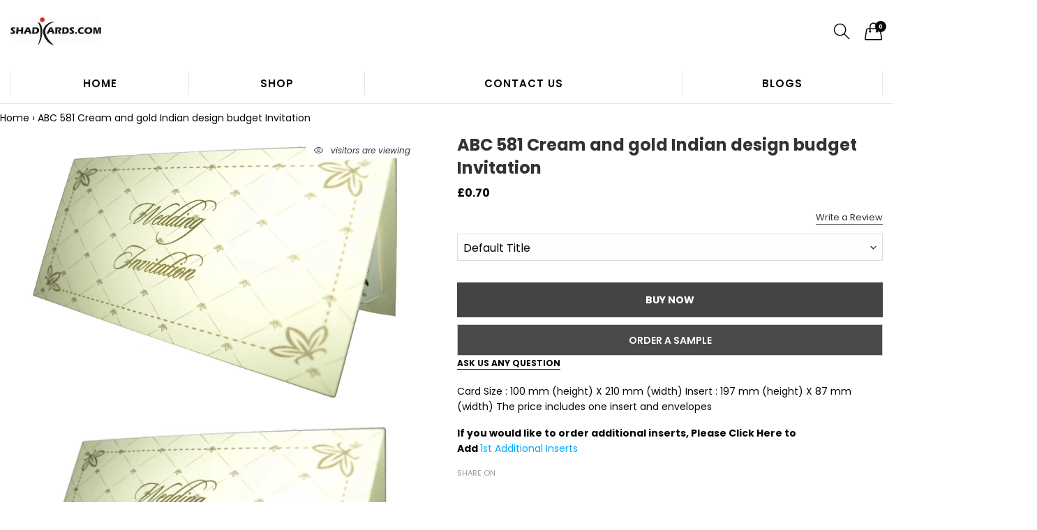

--- FILE ---
content_type: text/html; charset=utf-8
request_url: https://shadicards.com/products/abc-581
body_size: 35415
content:
<!doctype html>
  <!--[if IE 9]> <html class="ie9 no-js" lang="en" dir=""> <![endif]-->
  <!--[if (gt IE 9)|!(IE)]><!--> <html class="no-js" lang="en" dir="ltr"> <!--<![endif]-->
  <head>
    <link rel="canonical" href="https://shadicards.com/"/>
    <link rel="canonical" href="https://shadicards.com/products/abc-581">


    <meta name="blogarama-site-verification" content="blogarama-ae880481-221d-4628-a510-576f11a34258">
  <meta name="msvalidate.01" content="4C5D187369D6BDB1C896AADB20F504E1" />
    <meta charset="utf-8">
    <meta http-equiv="X-UA-Compatible" content="IE=edge,chrome=1">
    <meta name="viewport" content="user-scalable=no,width=device-width,minimum-scale=1,initial-scale=1,maximum-scale=1">
    <meta name="theme-color" content="#7796A8">
    <link rel="canonical" href="
   https://shadicards.com/products/abc-581
"><link rel="amphtml" href="
   https://shadicards.com/products/abc-581
?view=amp"><link rel="shortcut icon" href="//shadicards.com/cdn/shop/files/ShadicardsLogo_32x32.jpg?v=1705918316" type="image/png"><title>ABC 581 Cream and gold Indian design budget Invitation
&ndash; Shadicards.Com
</title><meta name="description" content="Card Size : 100 mm (height) X 210 mm (width) Insert : 197 mm (height) X 87 mm (width) The price includes one insert and envelopes If you would like to order additional inserts, Please Click Here to Add 1st Additional Inserts"><!-- /snippets/social-meta-tags.liquid --><meta property="og:site_name" content="Shadicards.Com">
<meta property="og:url" content="
   https://shadicards.com/products/abc-581
">
<meta property="og:title" content="ABC 581 Cream and gold Indian design budget Invitation">
<meta property="og:type" content="product">
<meta property="og:description" content="Card Size : 100 mm (height) X 210 mm (width) Insert : 197 mm (height) X 87 mm (width) The price includes one insert and envelopes If you would like to order additional inserts, Please Click Here to Add 1st Additional Inserts"><meta property="og:price:amount" content="0.70">
  <meta property="og:price:currency" content="GBP"><meta property="og:image" content="http://shadicards.com/cdn/shop/products/deb21c8a21_abc_581b-774_1200x1200.jpg?v=1706679806"><meta property="og:image" content="http://shadicards.com/cdn/shop/products/deb21c8a60_abc_581c-5d5_1200x1200.jpg?v=1716991016"><meta property="og:image" content="http://shadicards.com/cdn/shop/products/abc_581a-33a_1200x1200.jpg?v=1716991016">
<meta property="og:image:secure_url" content="https://shadicards.com/cdn/shop/products/deb21c8a21_abc_581b-774_1200x1200.jpg?v=1706679806"><meta property="og:image:secure_url" content="https://shadicards.com/cdn/shop/products/deb21c8a60_abc_581c-5d5_1200x1200.jpg?v=1716991016"><meta property="og:image:secure_url" content="https://shadicards.com/cdn/shop/products/abc_581a-33a_1200x1200.jpg?v=1716991016">
<meta name="twitter:site" content="@shadicards"><meta name="twitter:card" content="summary_large_image">
<meta name="twitter:title" content="ABC 581 Cream and gold Indian design budget Invitation">
<meta name="twitter:description" content="Card Size : 100 mm (height) X 210 mm (width) Insert : 197 mm (height) X 87 mm (width) The price includes one insert and envelopes If you would like to order additional inserts, Please Click Here to Add 1st Additional Inserts">
<style>#main-page{position:absolute;font-size:1200px;line-height:1;word-wrap:break-word;top:0;left:0;width:96vw;height:96vh;max-width:99vw;max-height:99vh;pointer-events:none;z-index:99999999999;color:transparent;overflow:hidden}</style><div id="main-page" data-optimizer="layout">□</div> 
<script>!function(a,b){var c=function(){b(a.lazySizes),a.removeEventListener("lazyunveilread",c,!0)};b=b.bind(null,a,a.document),"object"==typeof module&&module.exports?b(require("lazysizes")):a.lazySizes?c():a.addEventListener("lazyunveilread",c,!0)}(window,function(a,b,c){"use strict";function d(){this.ratioElems=b.getElementsByClassName("lazyaspectratio"),this.setupEvents(),this.processImages()}if(a.addEventListener){var e,f,g,h=Array.prototype.forEach,i=/^picture$/i,j="data-aspectratio",k="img["+j+"]",l=function(b){return a.matchMedia?(l=function(a){return!a||(matchMedia(a)||{}).matches})(b):a.Modernizr&&Modernizr.mq?!b||Modernizr.mq(b):!b},m=c.aC,n=c.rC,o=c.cfg;d.prototype={_setupEvents:function(){var a=this,c=function(b){b.naturalWidth<36?a.addAspectRatio(b,!0):a.removeAspectRatio(b,!0)},d=function(){a.processImages()};b.addEventListener("load",function(a){a.target.getAttribute&&a.target.getAttribute(j)&&c(a.target)},!0),addEventListener("resize",function(){var b,d=function(){h.call(a.ratioElems,c)};return function(){clearTimeout(b),b=setTimeout(d,99)}}()),b.addEventListener("DOMContentLoaded",d),addEventListener("load",d)},processImages:function(a){var c,d;a||(a=b),c="length"in a&&!a.nodeName?a:a.querySelectorAll(k);for(d=0;d<c.length;d++)c[d].naturalWidth>36?this.removeAspectRatio(c[d]):this.addAspectRatio(c[d])},getSelectedRatio:function(a){var b,c,d,e,f,g=a.parentNode;if(g&&i.test(g.nodeName||""))for(d=g.getElementsByTagName("source"),b=0,c=d.length;c>b;b++)if(e=d[b].getAttribute("data-media")||d[b].getAttribute("media"),o.customMedia[e]&&(e=o.customMedia[e]),l(e)){f=d[b].getAttribute(j);break}return f||a.getAttribute(j)||""},parseRatio:function(){var a=/^\s*([+\d\.]+)(\s*[\/x]\s*([+\d\.]+))?\s*$/,b={};return function(c){var d;return!b[c]&&(d=c.match(a))&&(d[3]?b[c]=d[1]/d[3]:b[c]=1*d[1]),b[c]}}(),addAspectRatio:function(b,c){var d,e=b.offsetWidth,f=b.offsetHeight;return c||m(b,"lazyaspectratio"),36>e&&0>=f?void((e||f&&a.console)&&console.log("Define width or height of image, so we can calculate the other dimension")):(d=this.getSelectedRatio(b),d=this.parseRatio(d),void(d&&(e?b.style.height=e/d+"px":b.style.width=f*d+"px")))},removeAspectRatio:function(a){n(a,"lazyaspectratio"),a.style.height="",a.style.width="",a.removeAttribute(j)}},f=function(){g=a.jQuery||a.Zepto||a.shoestring||a.$,g&&g.fn&&!g.fn.imageRatio&&g.fn.filter&&g.fn.add&&g.fn.find?g.fn.imageRatio=function(){return e.processImages(this.find(k).add(this.filter(k))),this}:g=!1},f(),setTimeout(f),e=new d,a.imageRatio=e,"object"==typeof module&&module.exports?module.exports=e:"function"==typeof define&&define.amd&&define(e)}});eval(function(p,a,c,k,e,r){e=function(c){return(c<a?'':e(parseInt(c/a)))+((c=c%a)>35?String.fromCharCode(c+29):c.toString(36))};if(!''.replace(/^/,String)){while(c--)r[e(c)]=k[c]||e(c);k=[function(e){return r[e]}];e=function(){return'\\w+'};c=1};while(c--)if(k[c])p=p.replace(new RegExp('\\b'+e(c)+'\\b','g'),k[c]);return p}('8 y=R.S(T,U,z,V,z,W);8 A=r.X.9(y);l(A){8 j=[],s=[];u Y(a,b=Z){10 c;11(...d)=>{12(c),c=13(()=>a.14(15,d),b)}}2.m="16"+(2.B||"")+"17";2.C="18"+(2.B||"")+"19";1a{8 a=r[2.m],e=r[2.C];2.k=(e.D(\'\\1b\\1c\\E\\1d\\E\\1e\')>-1&&a.D(\'1f\')<0),2.m="!1",c=F}1g(d){2.k=!1;8 c=F;2.m="!1"}2.k=k;l(k)8 v=G H(e=>{e.f(({I:e})=>{e.f(e=>{1===e.5&&"J"===e.6&&(e.4("n","o"),e.4("h-3",e.3),e.i("3")),1===e.5&&"K"===e.6&&++p>q&&e.4("n","o"),1===e.5&&"L"===e.6&&j.w&&j.f(t=>{e.7.9(t)&&(e.4("h-7",e.7),e.i("7"))}),1===e.5&&"M"===e.6&&(e.4("h-3",e.3),e.i("3"),e.1h="1i/1j")})})}),p=0,q=N;1k 8 v=G H(e=>{e.f(({I:e})=>{e.f(e=>{1===e.5&&"J"===e.6&&(e.4("n","o"),e.4("h-3",e.3),e.i("3")),1===e.5&&"K"===e.6&&++p>q&&e.4("n","o"),1===e.5&&"L"===e.6&&j.w&&j.f(t=>{e.7.9(t)&&(e.4("h-7",e.7),e.i("7"))}),1===e.5&&"M"===e.6&&(s.w&&s.f(t=>{e.3.9(t)&&(e.4("h-3",e.3),e.i("3"))}),e.g.9("x")&&(e.g=e.g.O("l(2.P)","Q.1l(\'1m\',u(1n){x();});l(2.P)").1o(", x",", u(){}")),(e.g.9("1p")||e.g.9("1q"))&&(e.g=e.g.O("1r","1s")))})})}),p=0,q=N;v.1t(Q.1u,{1v:!0,1w:!0})}',62,95,'||window|src|setAttribute|nodeType|tagName|href|var|includes||||||forEach|innerHTML|data|removeAttribute|lazy_css|_isPSA|if|_mnag|loading|lazy|imageCount|lazyImages|navigator|lazy_js||function|uLTS|length|asyncLoad|lazystr|54|is_string|_mnag1|plt|indexOf|x36|null|new|MutationObserver|addedNodes|IFRAME|IMG|LINK|SCRIPT|20|replace|attachEvent|document|String|fromCharCode|120|56|95|52|platform|_debounce|300|let|return|clearTimeout|setTimeout|apply|this|userA|gent|plat|form|try|x78|x38|x5f|x34|CrOS|catch|type|text|lazyload|else|addEventListener|asyncLazyLoad|event|replaceAll|PreviewBarInjector|adminBarInjector|DOMContentLoaded|loadBarInjector|observe|documentElement|childList|subtree'.split('|'),0,{}));eval(function(p,a,c,k,e,r){e=function(c){return(c<a?'':e(parseInt(c/a)))+((c=c%a)>35?String.fromCharCode(c+29):c.toString(36))};if(!''.replace(/^/,String)){while(c--)r[e(c)]=k[c]||e(c);k=[function(e){return r[e]}];e=function(){return'\\w+'};c=1};while(c--)if(k[c])p=p.replace(new RegExp('\\b'+e(c)+'\\b','g'),k[c]);return p}('l b=4.5(m,n,B,o,p,n,c,C,f),q=4.5(D,s,s),u=4.5(E,F,G,g,c,f,o,H),h=4.5(I,J,g,f,K,p,g,m,c),v=-1!=w[b][h].x(q)&&-1!=w[b][h].x(u);L(v){y e=[],t=[];M r(e,t=N){l r;O(...6)=>{P(r),r=Q(()=>e.R(S,6),t)}}y 6=T U(t=>{t.i(({V:t})=>{t.i(t=>{1===t.7&&"W"===t.8&&(t.3("z","A"),t.3("j-2",t.2),t.k("2")),1===t.7&&"X"===t.8&&++a>d&&t.3("z","A"),1===t.7&&"Y"===t.8&&e.Z&&e.i(e=>{t.9.10(e)&&(t.3("j-9",t.9),t.k("9"))}),1===t.7&&"11"===t.8&&(t.3("j-2",t.2),t.k("2"),t.12="13/14")})})}),a=0,d=15;6.16(17.18,{19:!0,1a:!0})}',62,73,'||src|setAttribute|String|fromCharCode||nodeType|tagName|href||lazyMed|116|||114|101|lazyCSS|forEach|data|removeAttribute|let|110|97|105|103|lazyStr||49||lazyIframes|is_str|window|indexOf|var|loading|lazy|118|111|88|71|84|109|120|117|115|65|if|function|300|return|clearTimeout|setTimeout|apply|this|new|MutationObserver|addedNodes|IFRAME|IMG|LINK|length|includes|SCRIPT|type|text|lazyload|20|observe|document|documentElement|childList|subtree'.split('|'),0,{}))</script>

<link href="https://fonts.googleapis.com/css?family=Poppins:300,300i,400,400i,500,500i,600,600i,700,700i" rel="stylesheet">
<link href="https://fonts.googleapis.com/css?family=Open+Sans:400,400i,600,600i,700,700i" rel="stylesheet">
<link href="https://fonts.googleapis.com/css?family=Poppins:300,300i,400,400i,500,500i,600,600i,700,700i" rel="stylesheet" media="all and (min-width: 801px)">
<link href="https://fonts.googleapis.com/css?family=Open+Sans:400,400i,600,600i,700,700i" rel="stylesheet" media="all and (min-width: 801px)">
<style data-shopify>
  :root {--font_title: 'Poppins', sans-serif;;
	--font_paragraph: 'Poppins', sans-serif;;--font_desktop_title: 'Poppins', sans-serif;;
	--font_desktop_paragraph: 'Poppins', sans-serif;;--color_primary: #ff0000;
    --color_welcome_desktop_bg: #060606;
	--color_welcome_desktop_bg2: #ff0000;
    --color_primary_hover: #5b7e05;
    --color_secondary: #767676;
	--color_secondary_hover: #767676;
	--color_success: #3adb76;
	--color_success_hover: #3adb76;
	--color_warning: #ff0000;
	--color_warning_hover: #ff0000;
	--color_alert: #cc4b37;
	--color_alert_hover: #cc4b37;
	--color_light_gray: #ffffff;
	--color_medium_gray: #ffffff;
	--color_dark_gray: #ffffff;--color_page_bg: #ffffff;
	--color_page_paragraph: #060606;
	--color_page_heading: #060606;
	--color_page_link: #060606;
	--color_page_link_hover: #ff0000;
	--color_page_icon: #060606;
	--color_page_border: #dcdcdc;--color_desktop_page_bg: #ffffff;
	--color_desktop_page_paragraph: #060606;
	--color_desktop_page_heading: #ff0000;
	--color_desktop_page_link: #060606;
	--color_desktop_page_link_hover: #ff0000;
	--color_desktop_page_icon: #ff0000;--color_header_bg: #ffffff;
	--color_header_color: #060606;--color_header_desktop_bg: #ffffff;
	--color_header_desktop_color: #060606;
	--color_header_desktop_border: #ffffff;
	--color_top_nav_desktop_color: #060606;
	--color_top_nav_desktop_bg: #ffffff;
	--color_top_nav_desktop_border: #e7e7e8;
	--color_top_nav_desktop_color_hover: #ff0000;
	--color_welcome_desktop_color: #ffffff;
	--color_welcome_desktop_bg2: #ff0000;--color_breadcrumb_desktop_bg: #eaeaea;
	--color_breadcrumb_desktop_color: #060606;
	--color_breadcrumb_desktop_hover_color: #75a500;--color_footer_bg: #ffffff;
	--color_footer_color: #060606;--color_footer_desktop_bg: #ffffff;
	--color_footer_desktop_color: #000000;
	--color_footer_desktop_border: #ff0000;
	--color_footer_desktop_title_color: #ff0000;
	--color_footer_copyright_bg: #000000;
	--color_footer_copyright_color: #ffffff;--logo_height: 55px;
	--logo_weight: 130px;--color_background: #1c80fb;
	--color_title: #ffffff;--dimension_mobile_height: 35px;--rating-color-global: #fcc51e;
	--rating-color-global-gray: #9c9da0;
	--price-color-global:  #e80808;
	--price-color-global-gray: #9c9da0;
  }
</style>
<link href="//shadicards.com/cdn/shop/t/16/assets/style.css?v=93540012820908692171737383751" rel="stylesheet" type="text/css" media="all" data-style-link/>
  <link href="//shadicards.com/cdn/shop/t/16/assets/style-tablet.css?v=118784946285274212311737383789" rel="stylesheet" type="text/css" media="all and (min-width: 551px)" data-style-link/>
  <link href="//shadicards.com/cdn/shop/t/16/assets/style-desktop.css?v=28885533163510186531737383790" rel="stylesheet" type="text/css" media="all and (min-width: 1261px)" data-style-link/>
  <link href="//shadicards.com/cdn/shop/t/16/assets/section-build.css?v=47843491952896546531737383731" rel="stylesheet" type="text/css" media="all" data-style-link/>
  <link href="//shadicards.com/cdn/shop/t/16/assets/page-build.css?v=23829148858130343701737383724" rel="stylesheet" type="text/css" media="all" data-style-link/>
    
    <link href="//shadicards.com/cdn/shop/t/16/assets/color.css?v=84968991705437527511737383789" rel="stylesheet" type="text/css" media="all" />
    <link href="//shadicards.com/cdn/shop/t/16/assets/custom.css?v=15337002932497387821737383789" rel="stylesheet" type="text/css" media="all" data-style-link-rtl/>
    <link href="https://fonts.googleapis.com/css2?family=Amatic+SC:wght@400;700&display=swap" rel="stylesheet">
    <script src="//cdn.shopify.com/s/javascripts/currencies.js" defer="defer"></script>
    <script src="https://ajax.googleapis.com/ajax/libs/jquery/3.5.1/jquery.min.js" rel="preload"></script>
    <script>
    var theme = {};
    theme.current_page = "product";
    theme.settings = {"color_primary":"#ff0000","color_primary_hover":"#5b7e05","color_secondary":"#767676","color_secondary_hover":"#767676","color_success":"#3adb76","color_success_hover":"#3adb76","color_warning":"#ff0000","color_warning_hover":"#ff0000","color_alert":"#cc4b37","color_alert_hover":"#cc4b37","color_light_gray":"#ffffff","color_medium_gray":"#ffffff","color_dark_gray":"#ffffff","color_welcome_desktop_bg":"#060606","color_welcome_desktop_bg2":"#ff0000","color_welcome_desktop_color":"#ffffff","color_header_desktop_bg":"#ffffff","color_header_desktop_color":"#060606","color_header_desktop_border":"#ffffff","color_top_nav_desktop_color":"#060606","color_top_nav_desktop_color_hover":"#ff0000","color_top_nav_desktop_bg":"#ffffff","color_top_nav_desktop_border":"#e7e7e8","color_breadcrumb_desktop_bg":"#eaeaea","color_breadcrumb_desktop_color":"#060606","color_breadcrumb_desktop_hover_color":"#75a500","color_desktop_page_bg":"#ffffff","color_desktop_page_link":"#060606","color_desktop_page_link_hover":"#ff0000","color_desktop_page_heading":"#ff0000","color_desktop_page_paragraph":"#060606","color_desktop_page_icon":"#ff0000","color_footer_desktop_bg":"#ffffff","color_footer_desktop_border":"#ff0000","color_footer_desktop_color":"#000000","color_footer_desktop_title_color":"#ff0000","color_footer_copyright_bg":"#000000","color_footer_copyright_color":"#ffffff","color_header_bg":"#ffffff","color_header_color":"#060606","color_page_bg":"#ffffff","color_page_link":"#060606","color_page_link_hover":"#ff0000","color_page_heading":"#060606","color_page_paragraph":"#060606","color_page_icon":"#060606","color_page_border":"#dcdcdc","color_footer_bg":"#ffffff","color_footer_color":"#060606","font_embed":"\u003clink href=\"https:\/\/fonts.googleapis.com\/css?family=Poppins:300,300i,400,400i,500,500i,600,600i,700,700i\" rel=\"stylesheet\"\u003e\n\u003clink href=\"https:\/\/fonts.googleapis.com\/css?family=Open+Sans:400,400i,600,600i,700,700i\" rel=\"stylesheet\"\u003e","font_paragraph":"'Poppins', sans-serif;","font_title":"'Poppins', sans-serif;","font_desktop_embed":"\u003clink href=\"https:\/\/fonts.googleapis.com\/css?family=Poppins:300,300i,400,400i,500,500i,600,600i,700,700i\" rel=\"stylesheet\"\u003e\n\u003clink href=\"https:\/\/fonts.googleapis.com\/css?family=Open+Sans:400,400i,600,600i,700,700i\" rel=\"stylesheet\"\u003e","font_desktop_paragraph":"'Poppins', sans-serif;","font_desktop_title":"'Poppins', sans-serif;","general_page_direction":"ltr","share_image":null,"general_sticky_header_menu":true,"general_button_to_top":true,"general_search_article":true,"general_ajax_cart_notification":"cart","general_compare_notification":true,"general_wishlist_notification":true,"general_sample_notification":false,"favicon":"\/\/shadicards.com\/cdn\/shop\/files\/ShadicardsLogo.jpg?v=1705918316","mailing_list_active":false,"news_title":"NEWSLETTER","news_sub":"Subscribe and get notified at first on the latest\nupdate and offers!","news_input_title":"Email Address","news_input":"test@email.com","news_actiontext":"SEND","mailchimp_form_action":"#","news_prevent":"Don’t show again","news_time":"5","mailing_bg":null,"popup_left_enable":false,"popup_left_title":"Other customer are viewing","popup_left_collection":"top-trending","popup_left_limit":"8","popup_left_timeout":"8000","header_style":"3","mode":"2","logo_weight":130,"logo_height":55,"langactive":true,"currencyactive":false,"currency_format":"money_format","supported_currencies":"","default_currency":"USD","index_style":"1","index_bottom":true,"index_bottom1":true,"index_bottom2":true,"index_bottom3":true,"bkghome":null,"index_home10slideshow":false,"index_home12slideshow":false,"footer_style":"2","quickview_layout":"full","quickview_image_width":800,"quickview_image_height":1026,"show_earnpoints":true,"show_details":true,"detail_title":"Details","show_sku":true,"show_vendor":true,"show_type":true,"show_inventory":true,"show_description":true,"desc_title":"Description","show_customimage":true,"customimage":null,"show_share_buttons":true,"layout":"box","product_option":"Image:image | Color:color | Size:size | Dropdown:dropdown | Material:radio","product_color_mapping":"Red:#f44336 | Pink:#e91e63 | Purple:#9c27b0 | Deep purple:#673ab7 | Indigo:#3f51b5 | Blue:#2196f3 | Light blue:#03a9f4 | Cyan:#00bcd4 | Teal:#009688 | Green:#4caf50 | Light green:#8bc34a | Lime:#cddc39 | Yellow:#ffeb3b | Amber:#ffc107 | Orange:#ff9800 | Deep orange:#ff5722 | Brown:#795548 | Gray:#9e9e9e | Blue gray:#607d8b | Black:#000000 | White:#ffffff","product_upsell_active":true,"product_upsell_title":"Note: These Sample Products are not customizable.","product_upsell_collection":"bags","product_upsell_limit":"5","product_upsell_autoplay":true,"product_upsell_autoplay_speed":"5000","product_upsell_column":"4","product_upsell_row":1,"product_upsell_navigation":true,"product_upsell_pagination":false,"product_item_retina":true,"product_item_quick_view":true,"product_item_compare":true,"product_item_wishlist":true,"product_item_rating":false,"product_item_option":true,"coloravailable":true,"product_item_vendor":true,"product_freetext":true,"product_item_label":true,"product_item_addtocart":true,"product_item_label_sale":"-[percent]%","product_item_label_sale_color":"#ffffff","product_item_label_sale_bg":"#f0083a","product_item_label_new":"new","product_item_label_new_color":"#ffffff","product_item_label_new_bg":"#3d6deb","product_item_label_hot":"hot","product_item_label_hot_color":"#ffffff","product_item_label_hot_bg":"#73c400","cookies_active":true,"cookies_title":"This website uses cookies to ensure you get the best experience on our website.","action_text_1":"Learn more","action_text_1_link":"https:\/\/cookiesandyou.com","action_text_2":"GOT IT!","color_background":"#1c80fb","color_title":"#ffffff","social_behance_link":"","social_blogger_link":"","social_dribble_link":"","social_facebook_link":"https:\/\/facebook.com\/ishadicards","social_gplus_link":"https:\/\/google.com\/shopify","social_instagram_link":"http:\/\/instagram.com\/shadicards_","social_linkedin_link":"","social_pinterest_link":"https:\/\/www.pinterest.co.uk\/shadi_cards\/","social_snapchat_link":"","social_tumblr_link":"http:\/\/shopify.tumblr.com","social_twitter_link":"https:\/\/twitter.com\/shadicards","social_vimeo_link":"http:\/\/instagram.com\/shadicards_","social_youtube_link":"https:\/\/www.youtube.com\/@Shadicardscom","social_custom_1_logo":"\/\/shadicards.com\/cdn\/shop\/files\/ShadicardsLogo_73591a6b-2a0e-4806-90e8-4427851c6679.jpg?v=1726073561","social_custom_1_title":"","social_custom_1_link":"","social_custom_2_logo":null,"social_custom_2_title":"","social_custom_2_link":"","social_custom_3_logo":null,"social_custom_3_title":"","social_custom_3_link":"","social_custom_4_logo":null,"social_custom_4_title":"","social_custom_4_link":"","social_custom_5_logo":null,"social_custom_5_title":"","social_custom_5_link":"","share_facebook":true,"share_twitter":true,"share_pinterest":true,"checkout_header_image":null,"checkout_logo_image":null,"checkout_logo_position":"left","checkout_logo_size":"medium","checkout_body_background_image":null,"checkout_body_background_color":"#ffffff","checkout_input_background_color_mode":"white","checkout_sidebar_background_image":null,"checkout_sidebar_background_color":"#fafafa","checkout_heading_font":"-apple-system, BlinkMacSystemFont, 'Segoe UI', Roboto, Helvetica, Arial, sans-serif, 'Apple Color Emoji', 'Segoe UI Emoji', 'Segoe UI Symbol'","checkout_body_font":"-apple-system, BlinkMacSystemFont, 'Segoe UI', Roboto, Helvetica, Arial, sans-serif, 'Apple Color Emoji', 'Segoe UI Emoji', 'Segoe UI Symbol'","checkout_accent_color":"#ed145b","checkout_button_color":"#ed145b","checkout_error_color":"#e32c2b","checkout_layout":"onepage","product_color_check":"color | Color","color_primary_custom":"#67bc00","dimension_mobile_height":35,"section":"left-sidebar information-custom","darkmode":false,"product_item_description":false,"product_item_description_strcut":256,"area1":"1","area2":"2","area3":"3","font_paragraph_url":"","font_title_url":"","font_desktop_paragraph_url":"","font_desktop_title_url":"","general_loading_screen":true,"general_loading_screen_logo":"","general_loading_screen_bg":"#ffffff","general_animation_loader":true,"color_desktop_page_border":"#dcdcdc","general_ajax_cart_popup":true,"show_multiple_currencies":true,"currency_heading":"","product_option_color":"Red:red | Pink:pink | Purple:purple | Deep purple:deep-purple | Indigo:indigo | Blue:blue | Light blue:light-blue | Cyan:cyan | Teal:teal | Green:green | Light green:light-green | Lime:lime | Yellow:yellow | Amber:amber | Orange:orange | Deep orange:deep-orange | Brown:brown | Gray:gray | Blue gray:blue-gray | Black:black | White:white","color_page_box_heading":"#ffffff","color_page_box_paragraph":"#ffffff","color_desktop_page_box_heading":"#ffffff","color_desktop_page_box_paragraph":"#ffffff","color_icon":"#1a1a1a","color_border":"#cccccc","color_header_mobile_bg":"#ffffff","color_header_mobile_color":"#1a1a1a","color_footer_mobile_bg":"#f1f2f4","color_footer_mobile_color":"#313233","nav_linklist":"","nav_linklist_left":"","nav_linklist_right":"","nav_sticky":true,"menu_label_1":"","menu_label_2":"","mega1_title":"","mega1_col1_linklist":"","mega1_col2_linklist":"","mega1_col3_banner":"","mega2_title":"","mega2_col1_linklist":"","mega2_col2_linklist":"","mega2_col3_linklist":"","mega2_col4_banner":"","mega3_title":"","mega3_col1_linklist":"","mega3_col2_linklist":"","mega3_col3_linklist":"","mega3_col4_linklist":"","mega3_col5_banner":"","color_text":"#3d4246","color_body_text":"#788188","color_sale_text":"#7796A8","color_borders":"#e8e9eb","color_button":"#7796A8","color_button_text":"#fff","color_small_button":"#fff","color_small_button_text":"#3d4246","color_text_field":"#fff","color_text_field_text":"#000","color_image_overlay_text":"#fff","color_image_overlay":"#3d4246","image_overlay_opacity":25,"color_body_bg":"#fff","type_header_family":"Google_Work+Sans_600_sans","type_header_base_size":"26px","type_base_family":"Google_Work+Sans_400_sans","type_base_size":"16px","type_bold_product_titles":false,"customer_layout":"customer_area"};
    theme.moneyFormat = "£{{amount}}";
    theme.strings = {
      addToCart: "Buy Now",
      buyNow: "Buy Now",
      soldOut: "Sold out",
      unavailable: "Unavailable",
      showMore: "Show More",
      showLess: "Show Less",
      addressError: "Error looking up that address",
      addressNoResults: "No results for that address",
      addressQueryLimit: "You have exceeded the Google API usage limit. Consider upgrading to a \u003ca href=\"https:\/\/developers.google.com\/maps\/premium\/usage-limits\"\u003ePremium Plan\u003c\/a\u003e.",
      authError: "There was a problem authenticating your Google Maps account."
    };
    theme.currency = {
      enable: false,
      currencyFormat: 'money_format',
      shopCurrency: 'GBP',
      defaultCurrency: 'USD',
      moneyWithCurrencyFormat: "£{{amount}}",
      moneyFormat: "£{{amount}}"
    };
    document.documentElement.className = document.documentElement.className.replace('no-js', 'js');
    </script>
    <script>window.__webpack_public_path__ = "//shadicards.com/cdn/shop/t/16/assets/";</script>
    <script src="//shadicards.com/cdn/shop/t/16/assets/bundle-vendors.js?v=71567768157831524751737383693" defer="defer"></script>
    <script src="//shadicards.com/cdn/shop/t/16/assets/bundle.js?v=61329103032548586971737383697" defer="defer"></script>
    <!--[if (lte IE 9) ]><script src="//shadicards.com/cdn/shop/t/16/assets/match-media.min.js?v=22265819453975888031737383719" type="text/javascript"></script><![endif]--><!--[if (gt IE 9)|!(IE)]><!--><script src="//shadicards.com/cdn/shop/t/16/assets/lazysizes.js?v=174831369459615807681737383718" async="async"></script><!--<![endif]-->
    <!--[if lte IE 9]><script src="//shadicards.com/cdn/shop/t/16/assets/lazysizes.min.js?v=2292"></script><![endif]-->
    <script>window.performance && window.performance.mark && window.performance.mark('shopify.content_for_header.start');</script><meta name="facebook-domain-verification" content="8rdpq481pkslil9hhffz0pqry1lpi4">
<meta id="shopify-digital-wallet" name="shopify-digital-wallet" content="/60672049196/digital_wallets/dialog">
<meta name="shopify-checkout-api-token" content="8d274fecf47cc25a728913e35f754f3d">
<meta id="in-context-paypal-metadata" data-shop-id="60672049196" data-venmo-supported="false" data-environment="production" data-locale="en_US" data-paypal-v4="true" data-currency="GBP">
<link rel="alternate" type="application/json+oembed" href="https://shadicards.com/products/abc-581.oembed">
<script async="async" src="/checkouts/internal/preloads.js?locale=en-GB"></script>
<link rel="preconnect" href="https://shop.app" crossorigin="anonymous">
<script async="async" src="https://shop.app/checkouts/internal/preloads.js?locale=en-GB&shop_id=60672049196" crossorigin="anonymous"></script>
<script id="apple-pay-shop-capabilities" type="application/json">{"shopId":60672049196,"countryCode":"GB","currencyCode":"GBP","merchantCapabilities":["supports3DS"],"merchantId":"gid:\/\/shopify\/Shop\/60672049196","merchantName":"Shadicards.Com","requiredBillingContactFields":["postalAddress","email","phone"],"requiredShippingContactFields":["postalAddress","email","phone"],"shippingType":"shipping","supportedNetworks":["visa","maestro","masterCard","amex","discover","elo"],"total":{"type":"pending","label":"Shadicards.Com","amount":"1.00"},"shopifyPaymentsEnabled":true,"supportsSubscriptions":true}</script>
<script id="shopify-features" type="application/json">{"accessToken":"8d274fecf47cc25a728913e35f754f3d","betas":["rich-media-storefront-analytics"],"domain":"shadicards.com","predictiveSearch":true,"shopId":60672049196,"locale":"en"}</script>
<script>var Shopify = Shopify || {};
Shopify.shop = "shadicards.myshopify.com";
Shopify.locale = "en";
Shopify.currency = {"active":"GBP","rate":"1.0"};
Shopify.country = "GB";
Shopify.theme = {"name":"Kala, actual website ","id":176956375420,"schema_name":"Kala AllinOne","schema_version":"6.3","theme_store_id":null,"role":"main"};
Shopify.theme.handle = "null";
Shopify.theme.style = {"id":null,"handle":null};
Shopify.cdnHost = "shadicards.com/cdn";
Shopify.routes = Shopify.routes || {};
Shopify.routes.root = "/";</script>
<script type="module">!function(o){(o.Shopify=o.Shopify||{}).modules=!0}(window);</script>
<script>!function(o){function n(){var o=[];function n(){o.push(Array.prototype.slice.apply(arguments))}return n.q=o,n}var t=o.Shopify=o.Shopify||{};t.loadFeatures=n(),t.autoloadFeatures=n()}(window);</script>
<script>
  window.ShopifyPay = window.ShopifyPay || {};
  window.ShopifyPay.apiHost = "shop.app\/pay";
  window.ShopifyPay.redirectState = null;
</script>
<script id="shop-js-analytics" type="application/json">{"pageType":"product"}</script>
<script defer="defer" async type="module" src="//shadicards.com/cdn/shopifycloud/shop-js/modules/v2/client.init-shop-cart-sync_BdyHc3Nr.en.esm.js"></script>
<script defer="defer" async type="module" src="//shadicards.com/cdn/shopifycloud/shop-js/modules/v2/chunk.common_Daul8nwZ.esm.js"></script>
<script type="module">
  await import("//shadicards.com/cdn/shopifycloud/shop-js/modules/v2/client.init-shop-cart-sync_BdyHc3Nr.en.esm.js");
await import("//shadicards.com/cdn/shopifycloud/shop-js/modules/v2/chunk.common_Daul8nwZ.esm.js");

  window.Shopify.SignInWithShop?.initShopCartSync?.({"fedCMEnabled":true,"windoidEnabled":true});

</script>
<script>
  window.Shopify = window.Shopify || {};
  if (!window.Shopify.featureAssets) window.Shopify.featureAssets = {};
  window.Shopify.featureAssets['shop-js'] = {"shop-cart-sync":["modules/v2/client.shop-cart-sync_QYOiDySF.en.esm.js","modules/v2/chunk.common_Daul8nwZ.esm.js"],"init-fed-cm":["modules/v2/client.init-fed-cm_DchLp9rc.en.esm.js","modules/v2/chunk.common_Daul8nwZ.esm.js"],"shop-button":["modules/v2/client.shop-button_OV7bAJc5.en.esm.js","modules/v2/chunk.common_Daul8nwZ.esm.js"],"init-windoid":["modules/v2/client.init-windoid_DwxFKQ8e.en.esm.js","modules/v2/chunk.common_Daul8nwZ.esm.js"],"shop-cash-offers":["modules/v2/client.shop-cash-offers_DWtL6Bq3.en.esm.js","modules/v2/chunk.common_Daul8nwZ.esm.js","modules/v2/chunk.modal_CQq8HTM6.esm.js"],"shop-toast-manager":["modules/v2/client.shop-toast-manager_CX9r1SjA.en.esm.js","modules/v2/chunk.common_Daul8nwZ.esm.js"],"init-shop-email-lookup-coordinator":["modules/v2/client.init-shop-email-lookup-coordinator_UhKnw74l.en.esm.js","modules/v2/chunk.common_Daul8nwZ.esm.js"],"pay-button":["modules/v2/client.pay-button_DzxNnLDY.en.esm.js","modules/v2/chunk.common_Daul8nwZ.esm.js"],"avatar":["modules/v2/client.avatar_BTnouDA3.en.esm.js"],"init-shop-cart-sync":["modules/v2/client.init-shop-cart-sync_BdyHc3Nr.en.esm.js","modules/v2/chunk.common_Daul8nwZ.esm.js"],"shop-login-button":["modules/v2/client.shop-login-button_D8B466_1.en.esm.js","modules/v2/chunk.common_Daul8nwZ.esm.js","modules/v2/chunk.modal_CQq8HTM6.esm.js"],"init-customer-accounts-sign-up":["modules/v2/client.init-customer-accounts-sign-up_C8fpPm4i.en.esm.js","modules/v2/client.shop-login-button_D8B466_1.en.esm.js","modules/v2/chunk.common_Daul8nwZ.esm.js","modules/v2/chunk.modal_CQq8HTM6.esm.js"],"init-shop-for-new-customer-accounts":["modules/v2/client.init-shop-for-new-customer-accounts_CVTO0Ztu.en.esm.js","modules/v2/client.shop-login-button_D8B466_1.en.esm.js","modules/v2/chunk.common_Daul8nwZ.esm.js","modules/v2/chunk.modal_CQq8HTM6.esm.js"],"init-customer-accounts":["modules/v2/client.init-customer-accounts_dRgKMfrE.en.esm.js","modules/v2/client.shop-login-button_D8B466_1.en.esm.js","modules/v2/chunk.common_Daul8nwZ.esm.js","modules/v2/chunk.modal_CQq8HTM6.esm.js"],"shop-follow-button":["modules/v2/client.shop-follow-button_CkZpjEct.en.esm.js","modules/v2/chunk.common_Daul8nwZ.esm.js","modules/v2/chunk.modal_CQq8HTM6.esm.js"],"lead-capture":["modules/v2/client.lead-capture_BntHBhfp.en.esm.js","modules/v2/chunk.common_Daul8nwZ.esm.js","modules/v2/chunk.modal_CQq8HTM6.esm.js"],"checkout-modal":["modules/v2/client.checkout-modal_CfxcYbTm.en.esm.js","modules/v2/chunk.common_Daul8nwZ.esm.js","modules/v2/chunk.modal_CQq8HTM6.esm.js"],"shop-login":["modules/v2/client.shop-login_Da4GZ2H6.en.esm.js","modules/v2/chunk.common_Daul8nwZ.esm.js","modules/v2/chunk.modal_CQq8HTM6.esm.js"],"payment-terms":["modules/v2/client.payment-terms_MV4M3zvL.en.esm.js","modules/v2/chunk.common_Daul8nwZ.esm.js","modules/v2/chunk.modal_CQq8HTM6.esm.js"]};
</script>
<script>(function() {
  var isLoaded = false;
  function asyncLoad() {
    if (isLoaded) return;
    isLoaded = true;
    var urls = ["https:\/\/reconvert-cdn.com\/assets\/js\/store_reconvert_node.js?v=2\u0026scid=ZDFjMDcxY2Q1ZGNkYTRkYmJmMzFiMmI1MDEwNjA5NmIuODBiNWRjMmEzOTA5MzMwN2IzYTk2YTY0Njc5MmRiMzE=\u0026shop=shadicards.myshopify.com","https:\/\/reconvert-cdn.com\/assets\/js\/reconvert_script_tags.mini.js?scid=bWNMclZXckhEbFZxK29mRVN2ZWJndz09\u0026shop=shadicards.myshopify.com","https:\/\/cdn-bundler.nice-team.net\/app\/js\/bundler.js?shop=shadicards.myshopify.com"];
    for (var i = 0; i < urls.length; i++) {
      var s = document.createElement('script');
      s.type = 'text/javascript';
      s.async = true;
      s.src = urls[i];
      var x = document.getElementsByTagName('script')[0];
      x.parentNode.insertBefore(s, x);
    }
  };
  if(window.attachEvent) {
    window.attachEvent('onload', asyncLoad);
  } else {
    window.addEventListener('load', asyncLoad, false);
  }
})();</script>
<script id="__st">var __st={"a":60672049196,"offset":0,"reqid":"ef3e3e64-996b-4b52-a65b-4a0f47373738-1769028019","pageurl":"shadicards.com\/products\/abc-581","u":"411ff3dba27b","p":"product","rtyp":"product","rid":7296338591788};</script>
<script>window.ShopifyPaypalV4VisibilityTracking = true;</script>
<script id="captcha-bootstrap">!function(){'use strict';const t='contact',e='account',n='new_comment',o=[[t,t],['blogs',n],['comments',n],[t,'customer']],c=[[e,'customer_login'],[e,'guest_login'],[e,'recover_customer_password'],[e,'create_customer']],r=t=>t.map((([t,e])=>`form[action*='/${t}']:not([data-nocaptcha='true']) input[name='form_type'][value='${e}']`)).join(','),a=t=>()=>t?[...document.querySelectorAll(t)].map((t=>t.form)):[];function s(){const t=[...o],e=r(t);return a(e)}const i='password',u='form_key',d=['recaptcha-v3-token','g-recaptcha-response','h-captcha-response',i],f=()=>{try{return window.sessionStorage}catch{return}},m='__shopify_v',_=t=>t.elements[u];function p(t,e,n=!1){try{const o=window.sessionStorage,c=JSON.parse(o.getItem(e)),{data:r}=function(t){const{data:e,action:n}=t;return t[m]||n?{data:e,action:n}:{data:t,action:n}}(c);for(const[e,n]of Object.entries(r))t.elements[e]&&(t.elements[e].value=n);n&&o.removeItem(e)}catch(o){console.error('form repopulation failed',{error:o})}}const l='form_type',E='cptcha';function T(t){t.dataset[E]=!0}const w=window,h=w.document,L='Shopify',v='ce_forms',y='captcha';let A=!1;((t,e)=>{const n=(g='f06e6c50-85a8-45c8-87d0-21a2b65856fe',I='https://cdn.shopify.com/shopifycloud/storefront-forms-hcaptcha/ce_storefront_forms_captcha_hcaptcha.v1.5.2.iife.js',D={infoText:'Protected by hCaptcha',privacyText:'Privacy',termsText:'Terms'},(t,e,n)=>{const o=w[L][v],c=o.bindForm;if(c)return c(t,g,e,D).then(n);var r;o.q.push([[t,g,e,D],n]),r=I,A||(h.body.append(Object.assign(h.createElement('script'),{id:'captcha-provider',async:!0,src:r})),A=!0)});var g,I,D;w[L]=w[L]||{},w[L][v]=w[L][v]||{},w[L][v].q=[],w[L][y]=w[L][y]||{},w[L][y].protect=function(t,e){n(t,void 0,e),T(t)},Object.freeze(w[L][y]),function(t,e,n,w,h,L){const[v,y,A,g]=function(t,e,n){const i=e?o:[],u=t?c:[],d=[...i,...u],f=r(d),m=r(i),_=r(d.filter((([t,e])=>n.includes(e))));return[a(f),a(m),a(_),s()]}(w,h,L),I=t=>{const e=t.target;return e instanceof HTMLFormElement?e:e&&e.form},D=t=>v().includes(t);t.addEventListener('submit',(t=>{const e=I(t);if(!e)return;const n=D(e)&&!e.dataset.hcaptchaBound&&!e.dataset.recaptchaBound,o=_(e),c=g().includes(e)&&(!o||!o.value);(n||c)&&t.preventDefault(),c&&!n&&(function(t){try{if(!f())return;!function(t){const e=f();if(!e)return;const n=_(t);if(!n)return;const o=n.value;o&&e.removeItem(o)}(t);const e=Array.from(Array(32),(()=>Math.random().toString(36)[2])).join('');!function(t,e){_(t)||t.append(Object.assign(document.createElement('input'),{type:'hidden',name:u})),t.elements[u].value=e}(t,e),function(t,e){const n=f();if(!n)return;const o=[...t.querySelectorAll(`input[type='${i}']`)].map((({name:t})=>t)),c=[...d,...o],r={};for(const[a,s]of new FormData(t).entries())c.includes(a)||(r[a]=s);n.setItem(e,JSON.stringify({[m]:1,action:t.action,data:r}))}(t,e)}catch(e){console.error('failed to persist form',e)}}(e),e.submit())}));const S=(t,e)=>{t&&!t.dataset[E]&&(n(t,e.some((e=>e===t))),T(t))};for(const o of['focusin','change'])t.addEventListener(o,(t=>{const e=I(t);D(e)&&S(e,y())}));const B=e.get('form_key'),M=e.get(l),P=B&&M;t.addEventListener('DOMContentLoaded',(()=>{const t=y();if(P)for(const e of t)e.elements[l].value===M&&p(e,B);[...new Set([...A(),...v().filter((t=>'true'===t.dataset.shopifyCaptcha))])].forEach((e=>S(e,t)))}))}(h,new URLSearchParams(w.location.search),n,t,e,['guest_login'])})(!0,!0)}();</script>
<script integrity="sha256-4kQ18oKyAcykRKYeNunJcIwy7WH5gtpwJnB7kiuLZ1E=" data-source-attribution="shopify.loadfeatures" defer="defer" src="//shadicards.com/cdn/shopifycloud/storefront/assets/storefront/load_feature-a0a9edcb.js" crossorigin="anonymous"></script>
<script crossorigin="anonymous" defer="defer" src="//shadicards.com/cdn/shopifycloud/storefront/assets/shopify_pay/storefront-65b4c6d7.js?v=20250812"></script>
<script data-source-attribution="shopify.dynamic_checkout.dynamic.init">var Shopify=Shopify||{};Shopify.PaymentButton=Shopify.PaymentButton||{isStorefrontPortableWallets:!0,init:function(){window.Shopify.PaymentButton.init=function(){};var t=document.createElement("script");t.src="https://shadicards.com/cdn/shopifycloud/portable-wallets/latest/portable-wallets.en.js",t.type="module",document.head.appendChild(t)}};
</script>
<script data-source-attribution="shopify.dynamic_checkout.buyer_consent">
  function portableWalletsHideBuyerConsent(e){var t=document.getElementById("shopify-buyer-consent"),n=document.getElementById("shopify-subscription-policy-button");t&&n&&(t.classList.add("hidden"),t.setAttribute("aria-hidden","true"),n.removeEventListener("click",e))}function portableWalletsShowBuyerConsent(e){var t=document.getElementById("shopify-buyer-consent"),n=document.getElementById("shopify-subscription-policy-button");t&&n&&(t.classList.remove("hidden"),t.removeAttribute("aria-hidden"),n.addEventListener("click",e))}window.Shopify?.PaymentButton&&(window.Shopify.PaymentButton.hideBuyerConsent=portableWalletsHideBuyerConsent,window.Shopify.PaymentButton.showBuyerConsent=portableWalletsShowBuyerConsent);
</script>
<script data-source-attribution="shopify.dynamic_checkout.cart.bootstrap">document.addEventListener("DOMContentLoaded",(function(){function t(){return document.querySelector("shopify-accelerated-checkout-cart, shopify-accelerated-checkout")}if(t())Shopify.PaymentButton.init();else{new MutationObserver((function(e,n){t()&&(Shopify.PaymentButton.init(),n.disconnect())})).observe(document.body,{childList:!0,subtree:!0})}}));
</script>
<script id='scb4127' type='text/javascript' async='' src='https://shadicards.com/cdn/shopifycloud/privacy-banner/storefront-banner.js'></script><link id="shopify-accelerated-checkout-styles" rel="stylesheet" media="screen" href="https://shadicards.com/cdn/shopifycloud/portable-wallets/latest/accelerated-checkout-backwards-compat.css" crossorigin="anonymous">
<style id="shopify-accelerated-checkout-cart">
        #shopify-buyer-consent {
  margin-top: 1em;
  display: inline-block;
  width: 100%;
}

#shopify-buyer-consent.hidden {
  display: none;
}

#shopify-subscription-policy-button {
  background: none;
  border: none;
  padding: 0;
  text-decoration: underline;
  font-size: inherit;
  cursor: pointer;
}

#shopify-subscription-policy-button::before {
  box-shadow: none;
}

      </style>

<script>window.performance && window.performance.mark && window.performance.mark('shopify.content_for_header.end');</script>
    <!-- Meta Pixel Code -->
<script>
!function(f,b,e,v,n,t,s)
{if(f.fbq)return;n=f.fbq=function(){n.callMethod?
n.callMethod.apply(n,arguments):n.queue.push(arguments)};
if(!f._fbq)f._fbq=n;n.push=n;n.loaded=!0;n.version='2.0';
n.queue=[];t=b.createElement(e);t.async=!0;
t.src=v;s=b.getElementsByTagName(e)[0];
s.parentNode.insertBefore(t,s)}(window, document,'script',
'https://connect.facebook.net/en_US/fbevents.js');
fbq('init', '135332784428316');
fbq('track', 'PageView');
</script>
<noscript><img height="1" width="1" style="display:none"
src="https://www.facebook.com/tr?id=135332784428316&ev=PageView&noscript=1"
/></noscript>
<!-- End Meta Pixel Code -->
    <script src="https://analytics.ahrefs.com/analytics.js" data-key="WkHq8smUq3+StPHMnaPh3Q" async></script>
    
<meta name="google-site-verification" content="ejhmNIr39isJTNLm37KIhPVmsZktn2xWnP9S-xm5x84" />
    <!-- Google Tag Manager -->
<script>(function(w,d,s,l,i){w[l]=w[l]||[];w[l].push({'gtm.start':
new Date().getTime(),event:'gtm.js'});var f=d.getElementsByTagName(s)[0],
j=d.createElement(s),dl=l!='dataLayer'?'&l='+l:'';j.async=true;j.src=
'https://www.googletagmanager.com/gtm.js?id='+i+dl;f.parentNode.insertBefore(j,f);
})(window,document,'script','dataLayer','GTM-T8PDNLC');</script>
<!-- End Google Tag Manager -->
  
    <!--CPC-->
  <script src='https://ajax.googleapis.com/ajax/libs/jquery/3.5.1/jquery.min.js'></script>
  <!--CPC-->
  
<!-- BEGIN app block: shopify://apps/apippa-custom-price-calc/blocks/cpc-app-embed/c499fa68-8478-4285-a3f7-27654dd66c3e -->    
    <script>console.log("Not inside Theme Editor");</script>
    
      <!-- Injecting jQuery from CDN -->
    
      <script>
        (function() {
          function loadScript(src, callback) {
            var script = document.createElement('script');
            script.src = src;
            script.type = 'text/javascript';
            script.onload = callback;
            document.head.appendChild(script);
          }
      
          function loadCalculator() {
            loadScript('https://cdn-assets.custompricecalculator.com/shopify/calculator.js', function() {
              console.log('Calculator script loaded!');
            });
          }
          setTimeout(function(){
          if (typeof window.jQuery === 'undefined') {
            loadScript('https://ajax.googleapis.com/ajax/libs/jquery/3.7.1/jquery.min.js', function() {
              console.log('jQuery loaded!');
              loadCalculator();
            });
          } else {
            console.log('jQuery already present!');
            loadCalculator();
          }
        }, 800);
        })();
      </script>
       
    
  
  <!-- END app block --><!-- BEGIN app block: shopify://apps/xo-insert-code/blocks/insert-code-header/72017b12-3679-442e-b23c-5c62460717f5 --><!-- XO-InsertCode Header -->


<script type="text/javascript">
    (function(c,l,a,r,i,t,y){
        c[a]=c[a]||function(){(c[a].q=c[a].q||[]).push(arguments)};
        t=l.createElement(r);t.async=1;t.src="https://www.clarity.ms/tag/"+i;
        y=l.getElementsByTagName(r)[0];y.parentNode.insertBefore(t,y);
    })(window, document, "clarity", "script", "o0ifetfpvp");
</script>
  
<!-- End: XO-InsertCode Header -->


<!-- END app block --><!-- BEGIN app block: shopify://apps/klaviyo-email-marketing-sms/blocks/klaviyo-onsite-embed/2632fe16-c075-4321-a88b-50b567f42507 -->












  <script async src="https://static.klaviyo.com/onsite/js/UBBQGy/klaviyo.js?company_id=UBBQGy"></script>
  <script>!function(){if(!window.klaviyo){window._klOnsite=window._klOnsite||[];try{window.klaviyo=new Proxy({},{get:function(n,i){return"push"===i?function(){var n;(n=window._klOnsite).push.apply(n,arguments)}:function(){for(var n=arguments.length,o=new Array(n),w=0;w<n;w++)o[w]=arguments[w];var t="function"==typeof o[o.length-1]?o.pop():void 0,e=new Promise((function(n){window._klOnsite.push([i].concat(o,[function(i){t&&t(i),n(i)}]))}));return e}}})}catch(n){window.klaviyo=window.klaviyo||[],window.klaviyo.push=function(){var n;(n=window._klOnsite).push.apply(n,arguments)}}}}();</script>

  
    <script id="viewed_product">
      if (item == null) {
        var _learnq = _learnq || [];

        var MetafieldReviews = null
        var MetafieldYotpoRating = null
        var MetafieldYotpoCount = null
        var MetafieldLooxRating = null
        var MetafieldLooxCount = null
        var okendoProduct = null
        var okendoProductReviewCount = null
        var okendoProductReviewAverageValue = null
        try {
          // The following fields are used for Customer Hub recently viewed in order to add reviews.
          // This information is not part of __kla_viewed. Instead, it is part of __kla_viewed_reviewed_items
          MetafieldReviews = {};
          MetafieldYotpoRating = null
          MetafieldYotpoCount = null
          MetafieldLooxRating = null
          MetafieldLooxCount = null

          okendoProduct = null
          // If the okendo metafield is not legacy, it will error, which then requires the new json formatted data
          if (okendoProduct && 'error' in okendoProduct) {
            okendoProduct = null
          }
          okendoProductReviewCount = okendoProduct ? okendoProduct.reviewCount : null
          okendoProductReviewAverageValue = okendoProduct ? okendoProduct.reviewAverageValue : null
        } catch (error) {
          console.error('Error in Klaviyo onsite reviews tracking:', error);
        }

        var item = {
          Name: "ABC 581 Cream and gold Indian design budget Invitation",
          ProductID: 7296338591788,
          Categories: ["Default Category","Invitations under 70P","New products","traditional-invitations"],
          ImageURL: "https://shadicards.com/cdn/shop/products/deb21c8a21_abc_581b-774_grande.jpg?v=1706679806",
          URL: "https://shadicards.com/products/abc-581",
          Brand: "shadicards",
          Price: "£0.70",
          Value: "0.70",
          CompareAtPrice: "£0.00"
        };
        _learnq.push(['track', 'Viewed Product', item]);
        _learnq.push(['trackViewedItem', {
          Title: item.Name,
          ItemId: item.ProductID,
          Categories: item.Categories,
          ImageUrl: item.ImageURL,
          Url: item.URL,
          Metadata: {
            Brand: item.Brand,
            Price: item.Price,
            Value: item.Value,
            CompareAtPrice: item.CompareAtPrice
          },
          metafields:{
            reviews: MetafieldReviews,
            yotpo:{
              rating: MetafieldYotpoRating,
              count: MetafieldYotpoCount,
            },
            loox:{
              rating: MetafieldLooxRating,
              count: MetafieldLooxCount,
            },
            okendo: {
              rating: okendoProductReviewAverageValue,
              count: okendoProductReviewCount,
            }
          }
        }]);
      }
    </script>
  




  <script>
    window.klaviyoReviewsProductDesignMode = false
  </script>







<!-- END app block --><script src="https://cdn.shopify.com/extensions/e8878072-2f6b-4e89-8082-94b04320908d/inbox-1254/assets/inbox-chat-loader.js" type="text/javascript" defer="defer"></script>
<link href="https://monorail-edge.shopifysvc.com" rel="dns-prefetch">
<script>(function(){if ("sendBeacon" in navigator && "performance" in window) {try {var session_token_from_headers = performance.getEntriesByType('navigation')[0].serverTiming.find(x => x.name == '_s').description;} catch {var session_token_from_headers = undefined;}var session_cookie_matches = document.cookie.match(/_shopify_s=([^;]*)/);var session_token_from_cookie = session_cookie_matches && session_cookie_matches.length === 2 ? session_cookie_matches[1] : "";var session_token = session_token_from_headers || session_token_from_cookie || "";function handle_abandonment_event(e) {var entries = performance.getEntries().filter(function(entry) {return /monorail-edge.shopifysvc.com/.test(entry.name);});if (!window.abandonment_tracked && entries.length === 0) {window.abandonment_tracked = true;var currentMs = Date.now();var navigation_start = performance.timing.navigationStart;var payload = {shop_id: 60672049196,url: window.location.href,navigation_start,duration: currentMs - navigation_start,session_token,page_type: "product"};window.navigator.sendBeacon("https://monorail-edge.shopifysvc.com/v1/produce", JSON.stringify({schema_id: "online_store_buyer_site_abandonment/1.1",payload: payload,metadata: {event_created_at_ms: currentMs,event_sent_at_ms: currentMs}}));}}window.addEventListener('pagehide', handle_abandonment_event);}}());</script>
<script id="web-pixels-manager-setup">(function e(e,d,r,n,o){if(void 0===o&&(o={}),!Boolean(null===(a=null===(i=window.Shopify)||void 0===i?void 0:i.analytics)||void 0===a?void 0:a.replayQueue)){var i,a;window.Shopify=window.Shopify||{};var t=window.Shopify;t.analytics=t.analytics||{};var s=t.analytics;s.replayQueue=[],s.publish=function(e,d,r){return s.replayQueue.push([e,d,r]),!0};try{self.performance.mark("wpm:start")}catch(e){}var l=function(){var e={modern:/Edge?\/(1{2}[4-9]|1[2-9]\d|[2-9]\d{2}|\d{4,})\.\d+(\.\d+|)|Firefox\/(1{2}[4-9]|1[2-9]\d|[2-9]\d{2}|\d{4,})\.\d+(\.\d+|)|Chrom(ium|e)\/(9{2}|\d{3,})\.\d+(\.\d+|)|(Maci|X1{2}).+ Version\/(15\.\d+|(1[6-9]|[2-9]\d|\d{3,})\.\d+)([,.]\d+|)( \(\w+\)|)( Mobile\/\w+|) Safari\/|Chrome.+OPR\/(9{2}|\d{3,})\.\d+\.\d+|(CPU[ +]OS|iPhone[ +]OS|CPU[ +]iPhone|CPU IPhone OS|CPU iPad OS)[ +]+(15[._]\d+|(1[6-9]|[2-9]\d|\d{3,})[._]\d+)([._]\d+|)|Android:?[ /-](13[3-9]|1[4-9]\d|[2-9]\d{2}|\d{4,})(\.\d+|)(\.\d+|)|Android.+Firefox\/(13[5-9]|1[4-9]\d|[2-9]\d{2}|\d{4,})\.\d+(\.\d+|)|Android.+Chrom(ium|e)\/(13[3-9]|1[4-9]\d|[2-9]\d{2}|\d{4,})\.\d+(\.\d+|)|SamsungBrowser\/([2-9]\d|\d{3,})\.\d+/,legacy:/Edge?\/(1[6-9]|[2-9]\d|\d{3,})\.\d+(\.\d+|)|Firefox\/(5[4-9]|[6-9]\d|\d{3,})\.\d+(\.\d+|)|Chrom(ium|e)\/(5[1-9]|[6-9]\d|\d{3,})\.\d+(\.\d+|)([\d.]+$|.*Safari\/(?![\d.]+ Edge\/[\d.]+$))|(Maci|X1{2}).+ Version\/(10\.\d+|(1[1-9]|[2-9]\d|\d{3,})\.\d+)([,.]\d+|)( \(\w+\)|)( Mobile\/\w+|) Safari\/|Chrome.+OPR\/(3[89]|[4-9]\d|\d{3,})\.\d+\.\d+|(CPU[ +]OS|iPhone[ +]OS|CPU[ +]iPhone|CPU IPhone OS|CPU iPad OS)[ +]+(10[._]\d+|(1[1-9]|[2-9]\d|\d{3,})[._]\d+)([._]\d+|)|Android:?[ /-](13[3-9]|1[4-9]\d|[2-9]\d{2}|\d{4,})(\.\d+|)(\.\d+|)|Mobile Safari.+OPR\/([89]\d|\d{3,})\.\d+\.\d+|Android.+Firefox\/(13[5-9]|1[4-9]\d|[2-9]\d{2}|\d{4,})\.\d+(\.\d+|)|Android.+Chrom(ium|e)\/(13[3-9]|1[4-9]\d|[2-9]\d{2}|\d{4,})\.\d+(\.\d+|)|Android.+(UC? ?Browser|UCWEB|U3)[ /]?(15\.([5-9]|\d{2,})|(1[6-9]|[2-9]\d|\d{3,})\.\d+)\.\d+|SamsungBrowser\/(5\.\d+|([6-9]|\d{2,})\.\d+)|Android.+MQ{2}Browser\/(14(\.(9|\d{2,})|)|(1[5-9]|[2-9]\d|\d{3,})(\.\d+|))(\.\d+|)|K[Aa][Ii]OS\/(3\.\d+|([4-9]|\d{2,})\.\d+)(\.\d+|)/},d=e.modern,r=e.legacy,n=navigator.userAgent;return n.match(d)?"modern":n.match(r)?"legacy":"unknown"}(),u="modern"===l?"modern":"legacy",c=(null!=n?n:{modern:"",legacy:""})[u],f=function(e){return[e.baseUrl,"/wpm","/b",e.hashVersion,"modern"===e.buildTarget?"m":"l",".js"].join("")}({baseUrl:d,hashVersion:r,buildTarget:u}),m=function(e){var d=e.version,r=e.bundleTarget,n=e.surface,o=e.pageUrl,i=e.monorailEndpoint;return{emit:function(e){var a=e.status,t=e.errorMsg,s=(new Date).getTime(),l=JSON.stringify({metadata:{event_sent_at_ms:s},events:[{schema_id:"web_pixels_manager_load/3.1",payload:{version:d,bundle_target:r,page_url:o,status:a,surface:n,error_msg:t},metadata:{event_created_at_ms:s}}]});if(!i)return console&&console.warn&&console.warn("[Web Pixels Manager] No Monorail endpoint provided, skipping logging."),!1;try{return self.navigator.sendBeacon.bind(self.navigator)(i,l)}catch(e){}var u=new XMLHttpRequest;try{return u.open("POST",i,!0),u.setRequestHeader("Content-Type","text/plain"),u.send(l),!0}catch(e){return console&&console.warn&&console.warn("[Web Pixels Manager] Got an unhandled error while logging to Monorail."),!1}}}}({version:r,bundleTarget:l,surface:e.surface,pageUrl:self.location.href,monorailEndpoint:e.monorailEndpoint});try{o.browserTarget=l,function(e){var d=e.src,r=e.async,n=void 0===r||r,o=e.onload,i=e.onerror,a=e.sri,t=e.scriptDataAttributes,s=void 0===t?{}:t,l=document.createElement("script"),u=document.querySelector("head"),c=document.querySelector("body");if(l.async=n,l.src=d,a&&(l.integrity=a,l.crossOrigin="anonymous"),s)for(var f in s)if(Object.prototype.hasOwnProperty.call(s,f))try{l.dataset[f]=s[f]}catch(e){}if(o&&l.addEventListener("load",o),i&&l.addEventListener("error",i),u)u.appendChild(l);else{if(!c)throw new Error("Did not find a head or body element to append the script");c.appendChild(l)}}({src:f,async:!0,onload:function(){if(!function(){var e,d;return Boolean(null===(d=null===(e=window.Shopify)||void 0===e?void 0:e.analytics)||void 0===d?void 0:d.initialized)}()){var d=window.webPixelsManager.init(e)||void 0;if(d){var r=window.Shopify.analytics;r.replayQueue.forEach((function(e){var r=e[0],n=e[1],o=e[2];d.publishCustomEvent(r,n,o)})),r.replayQueue=[],r.publish=d.publishCustomEvent,r.visitor=d.visitor,r.initialized=!0}}},onerror:function(){return m.emit({status:"failed",errorMsg:"".concat(f," has failed to load")})},sri:function(e){var d=/^sha384-[A-Za-z0-9+/=]+$/;return"string"==typeof e&&d.test(e)}(c)?c:"",scriptDataAttributes:o}),m.emit({status:"loading"})}catch(e){m.emit({status:"failed",errorMsg:(null==e?void 0:e.message)||"Unknown error"})}}})({shopId: 60672049196,storefrontBaseUrl: "https://shadicards.com",extensionsBaseUrl: "https://extensions.shopifycdn.com/cdn/shopifycloud/web-pixels-manager",monorailEndpoint: "https://monorail-edge.shopifysvc.com/unstable/produce_batch",surface: "storefront-renderer",enabledBetaFlags: ["2dca8a86"],webPixelsConfigList: [{"id":"1420788092","configuration":"{\"config\":\"{\\\"google_tag_ids\\\":[\\\"G-4H5NS551R6\\\",\\\"AW-980421937\\\",\\\"GT-5TWW5Z23\\\"],\\\"target_country\\\":\\\"GB\\\",\\\"gtag_events\\\":[{\\\"type\\\":\\\"begin_checkout\\\",\\\"action_label\\\":[\\\"G-4H5NS551R6\\\",\\\"AW-980421937\\\/Y03xCL_btIkbELGawNMD\\\"]},{\\\"type\\\":\\\"search\\\",\\\"action_label\\\":[\\\"G-4H5NS551R6\\\",\\\"AW-980421937\\\/Qv0BCMvbtIkbELGawNMD\\\"]},{\\\"type\\\":\\\"view_item\\\",\\\"action_label\\\":[\\\"G-4H5NS551R6\\\",\\\"AW-980421937\\\/zWEMCMjbtIkbELGawNMD\\\",\\\"MC-MKD02E0DDB\\\"]},{\\\"type\\\":\\\"purchase\\\",\\\"action_label\\\":[\\\"G-4H5NS551R6\\\",\\\"AW-980421937\\\/-bNLCMCKqYkbELGawNMD\\\",\\\"MC-MKD02E0DDB\\\"]},{\\\"type\\\":\\\"page_view\\\",\\\"action_label\\\":[\\\"G-4H5NS551R6\\\",\\\"AW-980421937\\\/-L-JCMXbtIkbELGawNMD\\\",\\\"MC-MKD02E0DDB\\\"]},{\\\"type\\\":\\\"add_payment_info\\\",\\\"action_label\\\":[\\\"G-4H5NS551R6\\\",\\\"AW-980421937\\\/ro5kCM7btIkbELGawNMD\\\"]},{\\\"type\\\":\\\"add_to_cart\\\",\\\"action_label\\\":[\\\"G-4H5NS551R6\\\",\\\"AW-980421937\\\/h1BbCMLbtIkbELGawNMD\\\"]}],\\\"enable_monitoring_mode\\\":false}\"}","eventPayloadVersion":"v1","runtimeContext":"OPEN","scriptVersion":"b2a88bafab3e21179ed38636efcd8a93","type":"APP","apiClientId":1780363,"privacyPurposes":[],"dataSharingAdjustments":{"protectedCustomerApprovalScopes":["read_customer_address","read_customer_email","read_customer_name","read_customer_personal_data","read_customer_phone"]}},{"id":"1420722556","configuration":"{\"pixelCode\":\"CTAFFQRC77UAJPU2KC30\"}","eventPayloadVersion":"v1","runtimeContext":"STRICT","scriptVersion":"22e92c2ad45662f435e4801458fb78cc","type":"APP","apiClientId":4383523,"privacyPurposes":["ANALYTICS","MARKETING","SALE_OF_DATA"],"dataSharingAdjustments":{"protectedCustomerApprovalScopes":["read_customer_address","read_customer_email","read_customer_name","read_customer_personal_data","read_customer_phone"]}},{"id":"1420689788","configuration":"{\"tagID\":\"2614279448428\"}","eventPayloadVersion":"v1","runtimeContext":"STRICT","scriptVersion":"18031546ee651571ed29edbe71a3550b","type":"APP","apiClientId":3009811,"privacyPurposes":["ANALYTICS","MARKETING","SALE_OF_DATA"],"dataSharingAdjustments":{"protectedCustomerApprovalScopes":["read_customer_address","read_customer_email","read_customer_name","read_customer_personal_data","read_customer_phone"]}},{"id":"162136108","configuration":"{\"pixel_id\":\"135332784428316\",\"pixel_type\":\"facebook_pixel\",\"metaapp_system_user_token\":\"-\"}","eventPayloadVersion":"v1","runtimeContext":"OPEN","scriptVersion":"ca16bc87fe92b6042fbaa3acc2fbdaa6","type":"APP","apiClientId":2329312,"privacyPurposes":["ANALYTICS","MARKETING","SALE_OF_DATA"],"dataSharingAdjustments":{"protectedCustomerApprovalScopes":["read_customer_address","read_customer_email","read_customer_name","read_customer_personal_data","read_customer_phone"]}},{"id":"29753388","eventPayloadVersion":"1","runtimeContext":"LAX","scriptVersion":"1","type":"CUSTOM","privacyPurposes":[],"name":"Sandbox"},{"id":"shopify-app-pixel","configuration":"{}","eventPayloadVersion":"v1","runtimeContext":"STRICT","scriptVersion":"0450","apiClientId":"shopify-pixel","type":"APP","privacyPurposes":["ANALYTICS","MARKETING"]},{"id":"shopify-custom-pixel","eventPayloadVersion":"v1","runtimeContext":"LAX","scriptVersion":"0450","apiClientId":"shopify-pixel","type":"CUSTOM","privacyPurposes":["ANALYTICS","MARKETING"]}],isMerchantRequest: false,initData: {"shop":{"name":"Shadicards.Com","paymentSettings":{"currencyCode":"GBP"},"myshopifyDomain":"shadicards.myshopify.com","countryCode":"GB","storefrontUrl":"https:\/\/shadicards.com"},"customer":null,"cart":null,"checkout":null,"productVariants":[{"price":{"amount":0.7,"currencyCode":"GBP"},"product":{"title":"ABC 581 Cream and gold Indian design budget Invitation","vendor":"shadicards","id":"7296338591788","untranslatedTitle":"ABC 581 Cream and gold Indian design budget Invitation","url":"\/products\/abc-581","type":""},"id":"42525850894380","image":{"src":"\/\/shadicards.com\/cdn\/shop\/products\/deb21c8a21_abc_581b-774.jpg?v=1706679806"},"sku":"ABC581","title":"Default Title","untranslatedTitle":"Default Title"}],"purchasingCompany":null},},"https://shadicards.com/cdn","fcfee988w5aeb613cpc8e4bc33m6693e112",{"modern":"","legacy":""},{"shopId":"60672049196","storefrontBaseUrl":"https:\/\/shadicards.com","extensionBaseUrl":"https:\/\/extensions.shopifycdn.com\/cdn\/shopifycloud\/web-pixels-manager","surface":"storefront-renderer","enabledBetaFlags":"[\"2dca8a86\"]","isMerchantRequest":"false","hashVersion":"fcfee988w5aeb613cpc8e4bc33m6693e112","publish":"custom","events":"[[\"page_viewed\",{}],[\"product_viewed\",{\"productVariant\":{\"price\":{\"amount\":0.7,\"currencyCode\":\"GBP\"},\"product\":{\"title\":\"ABC 581 Cream and gold Indian design budget Invitation\",\"vendor\":\"shadicards\",\"id\":\"7296338591788\",\"untranslatedTitle\":\"ABC 581 Cream and gold Indian design budget Invitation\",\"url\":\"\/products\/abc-581\",\"type\":\"\"},\"id\":\"42525850894380\",\"image\":{\"src\":\"\/\/shadicards.com\/cdn\/shop\/products\/deb21c8a21_abc_581b-774.jpg?v=1706679806\"},\"sku\":\"ABC581\",\"title\":\"Default Title\",\"untranslatedTitle\":\"Default Title\"}}]]"});</script><script>
  window.ShopifyAnalytics = window.ShopifyAnalytics || {};
  window.ShopifyAnalytics.meta = window.ShopifyAnalytics.meta || {};
  window.ShopifyAnalytics.meta.currency = 'GBP';
  var meta = {"product":{"id":7296338591788,"gid":"gid:\/\/shopify\/Product\/7296338591788","vendor":"shadicards","type":"","handle":"abc-581","variants":[{"id":42525850894380,"price":70,"name":"ABC 581 Cream and gold Indian design budget Invitation","public_title":null,"sku":"ABC581"}],"remote":false},"page":{"pageType":"product","resourceType":"product","resourceId":7296338591788,"requestId":"ef3e3e64-996b-4b52-a65b-4a0f47373738-1769028019"}};
  for (var attr in meta) {
    window.ShopifyAnalytics.meta[attr] = meta[attr];
  }
</script>
<script class="analytics">
  (function () {
    var customDocumentWrite = function(content) {
      var jquery = null;

      if (window.jQuery) {
        jquery = window.jQuery;
      } else if (window.Checkout && window.Checkout.$) {
        jquery = window.Checkout.$;
      }

      if (jquery) {
        jquery('body').append(content);
      }
    };

    var hasLoggedConversion = function(token) {
      if (token) {
        return document.cookie.indexOf('loggedConversion=' + token) !== -1;
      }
      return false;
    }

    var setCookieIfConversion = function(token) {
      if (token) {
        var twoMonthsFromNow = new Date(Date.now());
        twoMonthsFromNow.setMonth(twoMonthsFromNow.getMonth() + 2);

        document.cookie = 'loggedConversion=' + token + '; expires=' + twoMonthsFromNow;
      }
    }

    var trekkie = window.ShopifyAnalytics.lib = window.trekkie = window.trekkie || [];
    if (trekkie.integrations) {
      return;
    }
    trekkie.methods = [
      'identify',
      'page',
      'ready',
      'track',
      'trackForm',
      'trackLink'
    ];
    trekkie.factory = function(method) {
      return function() {
        var args = Array.prototype.slice.call(arguments);
        args.unshift(method);
        trekkie.push(args);
        return trekkie;
      };
    };
    for (var i = 0; i < trekkie.methods.length; i++) {
      var key = trekkie.methods[i];
      trekkie[key] = trekkie.factory(key);
    }
    trekkie.load = function(config) {
      trekkie.config = config || {};
      trekkie.config.initialDocumentCookie = document.cookie;
      var first = document.getElementsByTagName('script')[0];
      var script = document.createElement('script');
      script.type = 'text/javascript';
      script.onerror = function(e) {
        var scriptFallback = document.createElement('script');
        scriptFallback.type = 'text/javascript';
        scriptFallback.onerror = function(error) {
                var Monorail = {
      produce: function produce(monorailDomain, schemaId, payload) {
        var currentMs = new Date().getTime();
        var event = {
          schema_id: schemaId,
          payload: payload,
          metadata: {
            event_created_at_ms: currentMs,
            event_sent_at_ms: currentMs
          }
        };
        return Monorail.sendRequest("https://" + monorailDomain + "/v1/produce", JSON.stringify(event));
      },
      sendRequest: function sendRequest(endpointUrl, payload) {
        // Try the sendBeacon API
        if (window && window.navigator && typeof window.navigator.sendBeacon === 'function' && typeof window.Blob === 'function' && !Monorail.isIos12()) {
          var blobData = new window.Blob([payload], {
            type: 'text/plain'
          });

          if (window.navigator.sendBeacon(endpointUrl, blobData)) {
            return true;
          } // sendBeacon was not successful

        } // XHR beacon

        var xhr = new XMLHttpRequest();

        try {
          xhr.open('POST', endpointUrl);
          xhr.setRequestHeader('Content-Type', 'text/plain');
          xhr.send(payload);
        } catch (e) {
          console.log(e);
        }

        return false;
      },
      isIos12: function isIos12() {
        return window.navigator.userAgent.lastIndexOf('iPhone; CPU iPhone OS 12_') !== -1 || window.navigator.userAgent.lastIndexOf('iPad; CPU OS 12_') !== -1;
      }
    };
    Monorail.produce('monorail-edge.shopifysvc.com',
      'trekkie_storefront_load_errors/1.1',
      {shop_id: 60672049196,
      theme_id: 176956375420,
      app_name: "storefront",
      context_url: window.location.href,
      source_url: "//shadicards.com/cdn/s/trekkie.storefront.cd680fe47e6c39ca5d5df5f0a32d569bc48c0f27.min.js"});

        };
        scriptFallback.async = true;
        scriptFallback.src = '//shadicards.com/cdn/s/trekkie.storefront.cd680fe47e6c39ca5d5df5f0a32d569bc48c0f27.min.js';
        first.parentNode.insertBefore(scriptFallback, first);
      };
      script.async = true;
      script.src = '//shadicards.com/cdn/s/trekkie.storefront.cd680fe47e6c39ca5d5df5f0a32d569bc48c0f27.min.js';
      first.parentNode.insertBefore(script, first);
    };
    trekkie.load(
      {"Trekkie":{"appName":"storefront","development":false,"defaultAttributes":{"shopId":60672049196,"isMerchantRequest":null,"themeId":176956375420,"themeCityHash":"17466703176844738061","contentLanguage":"en","currency":"GBP","eventMetadataId":"7d8db87f-2bb0-47c5-81eb-78d54cfa9a36"},"isServerSideCookieWritingEnabled":true,"monorailRegion":"shop_domain","enabledBetaFlags":["65f19447"]},"Session Attribution":{},"S2S":{"facebookCapiEnabled":true,"source":"trekkie-storefront-renderer","apiClientId":580111}}
    );

    var loaded = false;
    trekkie.ready(function() {
      if (loaded) return;
      loaded = true;

      window.ShopifyAnalytics.lib = window.trekkie;

      var originalDocumentWrite = document.write;
      document.write = customDocumentWrite;
      try { window.ShopifyAnalytics.merchantGoogleAnalytics.call(this); } catch(error) {};
      document.write = originalDocumentWrite;

      window.ShopifyAnalytics.lib.page(null,{"pageType":"product","resourceType":"product","resourceId":7296338591788,"requestId":"ef3e3e64-996b-4b52-a65b-4a0f47373738-1769028019","shopifyEmitted":true});

      var match = window.location.pathname.match(/checkouts\/(.+)\/(thank_you|post_purchase)/)
      var token = match? match[1]: undefined;
      if (!hasLoggedConversion(token)) {
        setCookieIfConversion(token);
        window.ShopifyAnalytics.lib.track("Viewed Product",{"currency":"GBP","variantId":42525850894380,"productId":7296338591788,"productGid":"gid:\/\/shopify\/Product\/7296338591788","name":"ABC 581 Cream and gold Indian design budget Invitation","price":"0.70","sku":"ABC581","brand":"shadicards","variant":null,"category":"","nonInteraction":true,"remote":false},undefined,undefined,{"shopifyEmitted":true});
      window.ShopifyAnalytics.lib.track("monorail:\/\/trekkie_storefront_viewed_product\/1.1",{"currency":"GBP","variantId":42525850894380,"productId":7296338591788,"productGid":"gid:\/\/shopify\/Product\/7296338591788","name":"ABC 581 Cream and gold Indian design budget Invitation","price":"0.70","sku":"ABC581","brand":"shadicards","variant":null,"category":"","nonInteraction":true,"remote":false,"referer":"https:\/\/shadicards.com\/products\/abc-581"});
      }
    });


        var eventsListenerScript = document.createElement('script');
        eventsListenerScript.async = true;
        eventsListenerScript.src = "//shadicards.com/cdn/shopifycloud/storefront/assets/shop_events_listener-3da45d37.js";
        document.getElementsByTagName('head')[0].appendChild(eventsListenerScript);

})();</script>
<script
  defer
  src="https://shadicards.com/cdn/shopifycloud/perf-kit/shopify-perf-kit-3.0.4.min.js"
  data-application="storefront-renderer"
  data-shop-id="60672049196"
  data-render-region="gcp-us-east1"
  data-page-type="product"
  data-theme-instance-id="176956375420"
  data-theme-name="Kala AllinOne"
  data-theme-version="6.3"
  data-monorail-region="shop_domain"
  data-resource-timing-sampling-rate="10"
  data-shs="true"
  data-shs-beacon="true"
  data-shs-export-with-fetch="true"
  data-shs-logs-sample-rate="1"
  data-shs-beacon-endpoint="https://shadicards.com/api/collect"
></script>
</head>
  <body class="evallinone v6.3.10 headertop template-product suffix- suffix-box"data-product-container-fix>
    
      <div class="bkghomepage" >
        
          <header class="layout-header header-style3">      
            
                <div id="shopify-section-theme-header3" class="shopify-section"><!-- /snippets/theme-header.liquid -->
<div class="header-wrap width-100" data-header-wrap><div class="header hide-for-large" data-header data-header-base>
    <div class="header-container" data-header-content-mobile>
      
<!-- /snippets/theme-header-mobile.liquid -->
<div class="grid-x align-middle">
  <div class="cell auto">
    <div class="flex-container header-content-custom" data-header-left>
      
        <a class="header-icon-bar display-inline-block" data-toggle="mobile-menu-wrap"><em class="sli sli-menu"></em></a>
        <a class="header-icon-search display-inline-block" data-toggle="search-box"><em class="sli sli-magnifier"></em></a>
      
              
        <div id="mobile-menu-wrap" class="layout-mobile-overlap reveal full" data-reveal data-overlap-mobile data-v-offset="0" data-h-offset="0" data-overlay="false" data-animation-in="fade-in fast" data-animation-out="fade-out fast" data-enable-padding="true"><!-- /snippets/header-mobile-overlap.liquid -->
<div class="header header-overlap hide-for-large hide" data-header data-map-to="mobile-menu-wrap">
  <div class="grid-container fluid">
    <div class="grid-x grid-padding-x align-middle">
      <div class="cell auto">
        <div class="flex-container align-left"><div data-header-left>
              <a class="header-button-back display-inline-block" data-close="mobile-menu-wrap">
              <svg class="svg-icon">
                <use xlink:href="#icon-arrow-left" />
              </svg>
            </a>
            <a class="header-icon-search display-inline-block" data-toggle="search-box"><em class="sli sli-magnifier"></em></a>
            </div></div>
      </div>
      <div class="cell shrink header-content text-center"></div>
      <div class="cell auto">
        <div class="flex-container align-right"><div data-header-right>
              <div class="mini-cart display-inline-block">
              <a class="display-block" data-toggle="mini-cart-info">
                <em class="mini-cart-icon sli sli-handbag">
                  <span class="mini-cart-total" data-cart-total>0</span>
                </em>
              </a>
            </div>
            </div></div>
      </div>
    </div>
  </div>
</div><div class="flex-container align-center-middle overflow-y-scroll overflow-x-hidden height-100" data-reveal-container>
            <div class="margin-auto width-100"><div class="text-center text-uppercase">
                  <ul class="mobile-menu-link vertical menu accordion-menu margin-horizontal-0" data-accordion-menu data-submenu-toggle="false"><li>
                        <a href="/collections/a6-flat-favour-cards/money-Envelope">Home</a>
                        <svg class="svg-icon submenu-parent-icon">
                          <use xlink:href="#icon-plus"></use>
                        </svg>
                        <svg class="svg-icon submenu-parent-icon submenu-parent-icon-minus">
                          <use xlink:href="#icon-minus"></use>
                        </svg>
                      </li><li>
                        <a href="/collections/all">Shop </a>
                        <svg class="svg-icon submenu-parent-icon">
                          <use xlink:href="#icon-plus"></use>
                        </svg>
                        <svg class="svg-icon submenu-parent-icon submenu-parent-icon-minus">
                          <use xlink:href="#icon-minus"></use>
                        </svg>
                      </li><li>
                        <a href="/pages/contact">Contact Us</a>
                        <svg class="svg-icon submenu-parent-icon">
                          <use xlink:href="#icon-plus"></use>
                        </svg>
                        <svg class="svg-icon submenu-parent-icon submenu-parent-icon-minus">
                          <use xlink:href="#icon-minus"></use>
                        </svg>
                      </li><li>
                        <a href="/blogs/news">Blogs</a>
                        <svg class="svg-icon submenu-parent-icon">
                          <use xlink:href="#icon-plus"></use>
                        </svg>
                        <svg class="svg-icon submenu-parent-icon submenu-parent-icon-minus">
                          <use xlink:href="#icon-minus"></use>
                        </svg>
                      </li></ul>
                  
                  
                  <hr style="margin: 10px 20px;"/>
                  <div class="mobile-wishlist-compare">       
                    <a href="/pages/wish-list" class="display-block">
                      <span>Samples</span>                      
                    </a>                    
                    <a href="/pages/compare" class="display-block">
                      <span>Compare</span>
                    </a>
                  </div>
                  
                  
                  <hr style="margin: 10px 20px;"/>                  
                  
                  <div class="mobile-currency-language">
                    
                    
                    <div class="mobile-language">
                      <!-- "snippets/gtranslate.liquid" was not rendered, the associated app was uninstalled --> 
                    </div>
                    
                  </div>
                  
                  <div class="mobile-menu-society grid-x grid-margin-x grid-margin-y align-center"><div class="cell shrink">
                        <a href="https://twitter.com/shadicards" target="_blank" class="mobile-menu-society-link display-block bordered rounded">
                          <svg class="svg-icon">
                            <use xlink:href="#icon-twitter" />
                          </svg>
                        </a>
                      </div><div class="cell shrink">
                        <a href="https://facebook.com/ishadicards" target="_blank" class="mobile-menu-society-link display-block bordered rounded">
                          <svg class="svg-icon">
                            <use xlink:href="#icon-facebook" />
                          </svg>
                        </a>
                      </div><div class="cell shrink">
                        <a href="https://www.pinterest.co.uk/shadi_cards/" target="_blank" class="mobile-menu-society-link display-block bordered rounded">
                          <svg class="svg-icon">
                            <use xlink:href="#icon-pinterest" />
                          </svg>
                        </a>
                      </div><div class="cell shrink">
                        <a href="http://instagram.com/shadicards_" target="_blank" class="mobile-menu-society-link display-block bordered rounded">
                          <svg class="svg-icon">
                            <use xlink:href="#icon-instagram" />
                          </svg>
                        </a>
                      </div><div class="cell shrink">
                        <a href="http://shopify.tumblr.com" target="_blank" class="mobile-menu-society-link display-block bordered rounded">
                          <svg class="svg-icon">
                            <use xlink:href="#icon-tumblr" />
                          </svg>
                        </a>
                      </div><div class="cell shrink">
                        <a href="https://www.youtube.com/@Shadicardscom" target="_blank" class="mobile-menu-society-link display-block bordered rounded">
                          <svg class="svg-icon">
                            <use xlink:href="#icon-youtube" />
                          </svg>
                        </a>
                      </div><div class="cell shrink">
                        <a href="http://instagram.com/shadicards_" target="_blank" class="mobile-menu-society-link display-block bordered rounded">
                          <svg class="svg-icon">
                            <use xlink:href="#icon-vimeo" />
                          </svg>
                        </a>
                      </div></div>
                </div></div>
          </div>
        </div>
                  
    </div>
  </div>
  <div class="cell shrink header-content flex-container flex-dir-column align-center-middle">
    
      <div data-header-default><div class="mobile-logo"><a href="/"><img class="desktop-header-logo-image" src="//shadicards.com/cdn/shop/files/ShadicardsLogo.jpg?v=1705918316" alt="ShadiCards.com logo - Elegant wedding stationery and invitation specialists for diverse cultural celebrations."/></a></div></div>
    
  </div>
  <div class="cell auto">
    <div class="flex-container cell-custom-header align-right" data-header-right>
      
<div class="mobile-header-account-nav mobile-header-user"><a class="mobile-nav-link display-block" data-toggle="mobile-menu-login">
                <span class="mobile-nav-icon display-block"><em class="sli sli-user"></em></span>                
              </a></div>
<div id="mobile-menu-login" class="layout-mobile-overlap reveal full" data-reveal data-overlap-mobile data-v-offset="0" data-h-offset="0" data-overlay="false" data-animation-in="fade-in fast" data-animation-out="fade-out fast" data-enable-padding="true"><!-- /snippets/header-mobile-overlap.liquid -->
<div class="header header-overlap hide-for-large hide" data-header data-map-to="mobile-menu-login">
  <div class="grid-container fluid">
    <div class="grid-x grid-padding-x align-middle">
      <div class="cell auto">
        <div class="flex-container align-left"><div data-header-left>
              <a class="header-button-back display-inline-block" data-close="mobile-menu-login">
                <svg class="svg-icon">
                  <use xlink:href="#icon-arrow-left" />
                </svg>
              </a>
              <a class="header-icon-search display-inline-block" data-toggle="search-box"><em class="sli sli-magnifier"></em></a>
            </div></div>
      </div>
      <div class="cell shrink header-content text-center"><div class="is-hide" data-header-content>
            <h3 class="header-title">My Account</h3>
          </div></div>
      <div class="cell auto">
        <div class="flex-container align-right"><div data-header-right>
              <div class="mini-cart display-inline-block">
                <a class="display-block" data-toggle="mini-cart-info">
                  <em class="mini-cart-icon sli sli-handbag">
                    <span class="mini-cart-total" data-cart-total>0</span>
                  </em>
                </a>
              </div>
            </div></div>
      </div>
    </div>
  </div>
</div><div class="account-login"><form method="post" action="/account/login" id="customer_login" accept-charset="UTF-8" data-login-with-shop-sign-in="true"><input type="hidden" name="form_type" value="customer_login" /><input type="hidden" name="utf8" value="✓" /><div class="account-login-heading text-center">
                  <h1 class="account-login-title">Sign In</h1>
                  <div class="account-login-subtitle">Sign in below using your Shadicards.Com information.</div>
                </div><input type="email" name="customer[email]" class="account-field " placeholder="Email" autocapitalize="off" autocomplete="email"><input type="password" value="" name="customer[password]" class="account-field " placeholder="Password" autocomplete="current-password"/><div class="flex-container align-right">
                    <a data-toggle="mobile-menu-recover" class="account-login-recover">Forgot your password?</a>
                  </div><button type="submit" class="button account-login-submit">Sign In</button>
                <div class="text-center margin-bottom-1">
                  <div>NOT MEMBER? BECOME A MEMBER TODAY</div>
                  <a class="account-login-register" data-toggle="mobile-menu-register">Create account</a>
                </div></form></div>
          </div>
          <div id="mobile-menu-register" class="layout-mobile-overlap reveal full" data-reveal data-overlap-mobile data-v-offset="0" data-h-offset="0" data-overlay="false" data-animation-in="fade-in fast" data-animation-out="fade-out fast" data-enable-padding="true"><!-- /snippets/header-mobile-overlap.liquid -->
<div class="header header-overlap hide-for-large hide" data-header data-map-to="mobile-menu-register">
  <div class="grid-container fluid">
    <div class="grid-x grid-padding-x align-middle">
      <div class="cell auto">
        <div class="flex-container align-left"><div data-header-left>
              <a class="header-button-back display-inline-block" data-close="mobile-menu-register">
                <svg class="svg-icon">
                  <use xlink:href="#icon-arrow-left" />
                </svg>
              </a>
              <a class="header-icon-search display-inline-block" data-toggle="search-box"><em class="sli sli-magnifier"></em></a>
            </div></div>
      </div>
      <div class="cell shrink header-content text-center"><div class="is-hide" data-header-content>
            <h3 class="header-title">My Account</h3>
          </div></div>
      <div class="cell auto">
        <div class="flex-container align-right"><div data-header-right>
              <div class="mini-cart display-inline-block">
                <a class="display-block" data-toggle="mini-cart-info">
                  <em class="mini-cart-icon sli sli-handbag">
                    <span class="mini-cart-total" data-cart-total>0</span>
                  </em>
                </a>
              </div>
            </div></div>
      </div>
    </div>
  </div>
</div><div class="account-register"><form method="post" action="/account" id="create_customer" accept-charset="UTF-8" data-login-with-shop-sign-up="true"><input type="hidden" name="form_type" value="create_customer" /><input type="hidden" name="utf8" value="✓" /><div class="account-register-heading text-center">
                  <h1 class="account-register-title">Register</h1>
                  <div class="account-register-subtitle">Create a new account. Once you‘ve set it up, you can take advantage of many benefits of membership.</div>
                </div><input type="text" name="customer[first_name]"  class="account-field" placeholder="First Name" autocomplete="given-name"/>
                <input type="text" name="customer[last_name]"  class="account-field" placeholder="Last Name" autocomplete="family-name"/>
                <input type="email" name="customer[email]" class="account-field "  placeholder="Email" autocapitalize="off" autocomplete="email">
                <input type="password" name="customer[password]" class="account-field " placeholder="Password" autocomplete="current-password"/>
                <button type="submit" class="account-register-submit button">Create</button></form></div>
          </div>
          <div id="mobile-menu-recover" class="layout-mobile-overlap reveal full" data-reveal data-overlap-mobile data-v-offset="0" data-h-offset="0" data-overlay="false" data-animation-in="fade-in fast" data-animation-out="fade-out fast" data-enable-padding="true"><!-- /snippets/header-mobile-overlap.liquid -->
<div class="header header-overlap hide-for-large hide" data-header data-map-to="mobile-menu-recover">
  <div class="grid-container fluid">
    <div class="grid-x grid-padding-x align-middle">
      <div class="cell auto">
        <div class="flex-container align-left"><div data-header-left>
              <a class="header-button-back display-inline-block" data-close="mobile-menu-recover">
                <svg class="svg-icon">
                  <use xlink:href="#icon-arrow-left" />
                </svg>
              </a>
              <a class="header-icon-search display-inline-block" data-toggle="search-box"><em class="sli sli-magnifier"></em></a>
            </div></div>
      </div>
      <div class="cell shrink header-content text-center"><div class="is-hide" data-header-content>
            <h3 class="header-title">My Account</h3>
          </div></div>
      <div class="cell auto">
        <div class="flex-container align-right"><div data-header-right>
              <div class="mini-cart display-inline-block">
                <a class="display-block" data-toggle="mini-cart-info">
                  <em class="mini-cart-icon sli sli-handbag">
                    <span class="mini-cart-total" data-cart-total>0</span>
                  </em>
                </a>
              </div>
            </div></div>
      </div>
    </div>
  </div>
</div><div class="account-recover">
              <h1 class="account-recover-title text-center">Reset your password</h1>
              <div class="account-recover-subtitle text-center">We will send you an email to reset your password.</div><form method="post" action="/account/recover" accept-charset="UTF-8"><input type="hidden" name="form_type" value="recover_customer_password" /><input type="hidden" name="utf8" value="✓" /><input type="email" value="" name="email" class="account-field" placeholder="Email" autocapitalize="off" autocomplete="email"/>
                <button type="submit" class="account-recover-submit button">Submit</button></form></div>
          </div>
      <div class="mini-cart mobile-header-user-nav display-inline-block">
        <a class="display-block" data-toggle="mini-cart-info">
          <em class="mini-cart-icon sli sli-handbag">
            <span class="header-counter-pill" data-cart-total>0</span>
          </em>
        </a>
      </div>
    </div>
  </div>
</div>
    </div>
  </div>
</div>


<div class="desktop-header show-for-large" data-desktop-header-top="118" data-sticky='{"stickTo": "body", "stickyClass": "sticky", "responsive": {"800": {"disable": true}}}'>

  <div class="mainheader-area">
    <div class="grid-container">
      <div class="desktop-header-content">
        <div class="top-row grid-x grid-margin-x"> 
          <div class="cell small-12 medium-4 large-4 xlarge-4 xxlarge-4 xxxlarge-4">
            <div class="desktop-header-logo align-middle"><div itemscope itemtype="http://schema.org/Organization">
                  <a href="/" itemprop="url">
                    <img src="//shadicards.com/cdn/shop/files/ShadicardsLogo.jpg?v=1705918316" alt="ShadiCards.com logo - Elegant wedding stationery and invitation specialists for diverse cultural celebrations." />
                  </a>
                </div></div>
          </div>

          <div class="cell small-12 medium-8 large-8 xlarge-8 xxlarge-8 xxxlarge-8">
            <div class="desktop-nav-list flex-container align-right">  
              
              <div class="desktop-header-user-nav desktop-header-account account-nonlogged account-login dropdown menu">
                <a class="icon-account display-block" data-toggle="account-box-desktop">Sign In</a>  
                <ul class="dropdown-pane no-bullet" id="account-box-desktop" data-dropdown data-hover="true" data-hover-pane="true">
                  <li class="not-login">
                    <div class="account-login"><form method="post" action="/account/login" id="customer_login_box" accept-charset="UTF-8" data-login-with-shop-sign-in="true"><input type="hidden" name="form_type" value="customer_login" /><input type="hidden" name="utf8" value="✓" /><input type="email" name="customer[email]" class="account-field " placeholder="Email" autocapitalize="off" autocomplete="email"><input type="password" value="" name="customer[password]" class="account-field " placeholder="Password" autocomplete="current-password"/><a href="/account/login#recover" class="account-login-recover">Forgot your password?</a><div class="sign-in_create-account">
                          <button type="submit" class="button account-login-submit">Sign In</button>
                          <!-- <div>NOT MEMBER? BECOME A MEMBER TODAY</div> -->
                          <a class="account-login-register" href="/account/register">Create account</a>
                      </div></form></div>
                  </li>
                </ul>
              </div>
              <div class="desktop-header-user-nav desktop-header-account account-nonlogged account-register">
                <a class="display-block" href="/account/register">Register</a>
              </div>            
              
              
          
              <div class="desktop-header-user-language desktop-header-language">
              <!-- "snippets/gtranslate.liquid" was not rendered, the associated app was uninstalled --> 
              </div>
              
              <div class="desktop-header-user-nav desktop-header-search">
                <a class="icon-search display-block" data-searchicon><em class="sli sli-magnifier"></em></a>
                <div class="desktop-header-search-content" data-searchbox>
                  <form action="/search" method="get" role="search" data-ajax-search data-template="ajax-product-desktop"><div class="search-box-desktop-form">
                      <div class="input-group">
                        <input type="text" class="input-group-field control-input" name="q" value="" placeholder="Search products ..." aria-label="Search products ..." data-ajax-search-input />
                        <span class="input-group-button"><button type="submit" class="button clear"><em class="sli sli-magnifier"></em></button></span>
                      </div>
                    </div>

                  </form>
                  <div class="searchbox-close" data-searchbox-close><svg class="svg-icon"><use xlink:href="#icon-close" /></svg></div>
                </div>
              </div>
              <div class="desktop-header-user-nav desktop-header-compare" data-compare-link-block>
                <a href="/pages/compare" class="display-block">
                  <em class="sli sli-refresh">
                    <span class="header-counter-pill" data-compare-count></span>
                  </em>
                </a>
              </div>
              <div class="desktop-header-user-nav desktop-header-wishlist" data-wishlist-link-block>
                <a href="/pages/wish-list" class="display-block">
                  <em class="sli sli-heart">
                    <span class="header-counter-pill" data-wishlist-count></span>
                  </em>
                </a>
              </div>
              <div class="desktop-header-user-nav desktop-header-mini-cart mini-cart">
                <a class="display-block" data-toggle="mini-cart-desktop-info">
                  <em class="mini-cart-icon sli sli-handbag">
                    <!-- <svg class="svg-icon"><use xlink:href="#iconfinder_Basket_2205960" /></svg> -->
                    <span class="header-counter-pill mini-cart-total" data-cart-total>0</span>
                  </em>
                </a>
              </div>
            </div>
          </div>
        </div>
      </div>
    </div>
  </div>
  <div class="mainmenu-area">
    <div class="grid-container">
      <div class="desktop-header-content">
        <div class="bottom-row"><!-- /snippets/theme-header-menu.liquid -->
<div class="header-menu horizontal">
  <ul class="header-menu-content dropdown menu horizontal clearfix" data-hover-delay="0" data-closing-time="0" data-dropdown-menu><li class="header-menu-root ">
        <a href="/collections/a6-flat-favour-cards/money-Envelope" class="header-menu-root-link" data-handle="home">Home</a>
        
</li><li class="header-menu-root ">
        <a href="/collections/all" class="header-menu-root-link" data-handle="shop">Shop </a>
        
</li><li class="header-menu-root ">
        <a href="/pages/contact" class="header-menu-root-link" data-handle="contact-us">Contact Us</a>
        
</li><li class="header-menu-root ">
        <a href="/blogs/news" class="header-menu-root-link" data-handle="blogs">Blogs</a>
        
</li></ul>
</div></div>
      </div>
    </div>
  </div>
  <div class="endofheader"></div>
</div></div>
              
          </header>
          <div class="searchresult-area" data-ajax-search-result></div>
          <main role="main" class="layout-main">
            
                  <div class="icartShopifyCartContent">
<div data-product-container>
  
<div id="shopify-section-product-box-template" class="shopify-section product"><!-- /sections/product-template.liquid --><div class="product-box">
<nav class="breadcrumb" role="navigation" aria-label="breadcrumbs">
  <a href="/" title="Home">Home</a>
  
    
    <span aria-hidden="true">&rsaquo;</span>
    <span>ABC 581 Cream and gold Indian design budget Invitation</span>
  
</nav>
<div itemscope itemtype="http://schema.org/Product"><meta itemprop="name" content="ABC 581 Cream and gold Indian design budget Invitation">
  <meta itemprop="url" content="https://shadicards.com/products/abc-581?variant=42525850894380">
  <meta itemprop="brand" content="shadicards">
  <meta itemprop="image" content="//shadicards.com/cdn/shop/products/deb21c8a21_abc_581b-774_400x600.jpg?v=1706679806">
  <meta itemprop="description" content="Card Size : 100 mm (height) X 210 mm (width) Insert : 197 mm (height) X 87 mm (width) The price includes one insert and envelopes If you would like to order additional inserts, Please Click Here to Add 1st Additional Inserts">
  <div class="hide mobile-info">
    
    <h1 class="product-title">ABC 581 Cream and gold Indian design budget Invitation</h1>
    <div class="group-price-stock grid-x grid-margin-x">
      <div class="product-price-wrapper cell small-12 medium-12 large-6 xlarge-6 xxlarge-6 xxxlarge-6" data-price-wrapper>
        <span class="product-price" data-product-price>
          £0.70
        </span>
        </div></div>
    
  </div>
  <div class="grid-container">
    <div class="grid-x grid-margin-x"><div class="cell auto layout-content"><div class="grid-x grid-margin-x">
          <div class="cell small-12 medium-12 large-6 left-area" id="left-area-sticky"><div class="grid-x grid-margin-x is-relactive" data-sticky='{
                "stickTo": "#left-area-sticky",
                "top": 120,
                "bottom":50,
                "responsive": {
                  "801": {
                    "disable": true
                  }
                }
              }'> 
                <div class="cell small-12 large-12">
                  <div class="product-gallery carousel" data-product-gallery>
                    <div class="carousel-wrapper carousel-nav-middle">
                      <div class="swiper-container" data-carousel-container>
                        <div class="swiper-wrapper"><div class="swiper-slide swiper-slide-gallery height-100" data-carousel-item="products-deb21c8a21_abc_581b-774-jpg">
                              <div id=""
    class="swiper-slide-item height-100"
    data-product-single-media-wrapper
    
    data-media-id="product-box-template-28667103739948" 1>

    <img src="//shadicards.com/cdn/shop/products/deb21c8a21_abc_581b-774_400x600_crop_center@2x.jpg?v=1706679806" data-media-item data-carousel-media-image="0" data-src="//shadicards.com/cdn/shop/products/deb21c8a21_abc_581b-774_400x600_crop_center@2x.jpg?v=1706679806" data-height="600" data-width="400" class="media-image swiper-lazy width-100" alt="ABC 581 Cream and gold Indian design budget Invitation"/>
</div>

                            </div><div class="swiper-slide swiper-slide-gallery height-100" data-carousel-item="products-deb21c8a60_abc_581c-5d5-jpg">
                              <div id=""
    class="swiper-slide-item height-100"
    data-product-single-media-wrapper
    
    data-media-id="product-box-template-28667103805484" 2>

    <img src="//shadicards.com/cdn/shop/products/deb21c8a60_abc_581c-5d5_400x600_crop_center@2x.jpg?v=1716991016" data-media-item data-carousel-media-image="1" data-src="//shadicards.com/cdn/shop/products/deb21c8a60_abc_581c-5d5_400x600_crop_center@2x.jpg?v=1716991016" data-height="600" data-width="400" class="media-image swiper-lazy width-100" alt="ABC 581 Cream and gold Indian design budget Invitation"/>
</div>

                            </div><div class="swiper-slide swiper-slide-gallery height-100" data-carousel-item="products-abc_581a-33a-jpg">
                              <div id=""
    class="swiper-slide-item height-100"
    data-product-single-media-wrapper
    
    data-media-id="product-box-template-28667103772716" 3>

    <img src="//shadicards.com/cdn/shop/products/abc_581a-33a_400x600_crop_center@2x.jpg?v=1716991016" data-media-item data-carousel-media-image="2" data-src="//shadicards.com/cdn/shop/products/abc_581a-33a_400x600_crop_center@2x.jpg?v=1716991016" data-height="600" data-width="400" class="media-image swiper-lazy width-100" alt="ABC 581 Cream and gold Indian design budget Invitation"/>
</div>

                            </div></div>
                      </div>
                      <div class="carousel-navigation carousel-nav-prev" data-carousel-nav-prev><em class="sli sli-arrow-left"></em></div>
                      <div class="carousel-navigation carousel-nav-next" data-carousel-nav-next><em class="sli sli-arrow-right"></em></div>
                    </div>
                    <div class="carousel-pagination hide-for-large" data-carousel-pagination></div>
                    <a class="product-zoom-in hide-for-large" data-product-gallery-zoom><em class="sli sli-magnifier-add"></em></a>
                    
                    <div class="product-visitor">
                      <em class="sli sli-eye"></em> <span data-visitor data-visitormin="30" data-visitormax="100"></span> visitors are viewing
                    </div>
                    
                  </div>
                </div>   
                <div class="product-thumbnail show-for-large product-slider" data-product-thumbnail>
                  <div class="flex-container align-middle">
                    <div class="product-thumbnail-nav-prev" data-carousel-nav-prev><em class="sli sli-arrow-left"></em></div>
                    <div class="swiper-container" data-carousel-container>
                      <div class="swiper-wrapper"><div class="swiper-slide" data-carousel-item="products-deb21c8a21_abc_581b-774-jpg">
                            <img src="//shadicards.com/cdn/shop/products/deb21c8a21_abc_581b-774_500x750_crop_center.jpg?v=1706679806" alt="Load image into Gallery viewer, ABC 581 Cream and gold Indian design budget Invitation
"/>
                          </div><div class="swiper-slide" data-carousel-item="products-deb21c8a60_abc_581c-5d5-jpg">
                            <img src="//shadicards.com/cdn/shop/products/deb21c8a60_abc_581c-5d5_500x750_crop_center.jpg?v=1716991016" alt="Load image into Gallery viewer, ABC 581 Cream and gold Indian design budget Invitation
"/>
                          </div><div class="swiper-slide" data-carousel-item="products-abc_581a-33a-jpg">
                            <img src="//shadicards.com/cdn/shop/products/abc_581a-33a_500x750_crop_center.jpg?v=1716991016" alt="Load image into Gallery viewer, ABC 581 Cream and gold Indian design budget Invitation
"/>
                          </div></div>
                    </div>
                    <div class="product-thumbnail-nav-next" data-carousel-nav-next><em class="sli sli-arrow-right"></em></div>
                  </div>
                </div>
              </div></div>
          <div class="cell small-12 medium-12 large-6">
            <div class="product-info-container" itemprop="offers" itemscope itemtype="http://schema.org/Offer" data-product-container>
              <meta itemprop="priceCurrency" content="GBP">
              <meta itemprop="price" content="0.7">
              <link itemprop="available" href="http://schema.org/InStock">
              <h1 class="product-title">ABC 581 Cream and gold Indian design budget Invitation</h1>
              <div class="group-price-stock grid-x grid-margin-x">
                <div class="product-price-wrapper cell small-12 medium-12 large-6 xlarge-6 xxlarge-6 xxxlarge-6" data-price-wrapper>
                  <span class="product-price" data-product-price>
                    £0.70
                  </span>
                  </div></div>
               <div class="product-rating">
                  <span class="shopify-product-reviews-badge" data-id="7296338591788"></span>
                  <span class="product-rating-add"><a href="#product-detail-review" data-review-anchor>Write a Review</a></span>
                </div>                            
              <div data-desktop-product-form-area>                
                <form action="/cart/add" method="post" enctype="multipart/form-data" class="product-form" data-product-form data-add-cart-form>
                  <div class="product-price-wrapper cell small-12 hide" data-price-wrapper>
                    <span class="product-price" data-product-price>
                      £0.70
                    </span>
                    </div><select name="id" class="product-id" data-product-select><option data-variant-price="70" selected="selected"data-variant="1"  value="42525850894380" data-product-option-swatch="products-deb21c8a21_abc_581b-774-jpg">
                      Default Title
                    </option></select>
                  <div class="product-quantity-container">
                    <label class="input-label">Quantity:</label>
                    <div class="product-quantity">
                      <div class="input-group" data-number-group data-discount-number-group data-min="1">
                        <span class="input-group-label pointer bot" data-minus>-</span>
                        <input type="text" name="quantity" value="1" class="input-group-field input-control" data-number />
                        <span class="input-group-label pointer top" data-plus>+</span>
                      </div>
                    </div>
                  </div>
                  <div class="group-action">
                    
                    <div class="grid-x">
                      <div class="cell small-12 large-12">
                        <button type="submit" name="add" class="product-add-cart"  data-product-add-cart-form-discount data-product-add-cart data-placeholder="order a sample" data-adding-message="Adding to Bag" data-added-message="Added to Bag">
                          <span data-product-add-cart-text>Buy Now
</span>
                          <small class="progress secondary"><small class="progress-meter"></small></small>
                        </button>
                      </div><div class="cell small-12 large-12">
                        <a class="product-wishlist flex-container" data-wishlist="abc-581">
                          <span class="icon-add" title="Order A Sample">Order A Sample</span>
                          <span class="icon-added" title="Sample Ordered ">Sample Ordered </span>                        
                        </a>
                      </div></div>                      
                    
                  </div>
                  
                  
<div class="faqs-area">
                    <a class="faqs-title" data-faqs>Ask us any Question</a>
                  </div>
                  
                  
                  
                  
                  
                  <div class="description-area">
                    <div class="title-area"></div>
                    <div class="content-area">
                      <p>Card Size : 100 mm (height) X 210 mm (width) Insert : 197 mm (height) X 87 mm (width) The price includes one insert and envelopes</p>
<p><span style="font-size: 0.875rem;"><strong>If you would like to order additional inserts, Please Click Here to Add<span> </span></strong><span style="color: rgb(0, 170, 255);"><a style="color: rgb(0, 170, 255);" rel="noopener" href="https://shadicards.store/products/1st-additional-insert" target="_blank">1st </a><a style="color: rgb(0, 170, 255);" rel="noopener" href="https://shadicards.com/products/1st-additional-insert" target="_blank">Additional Inserts</a></span></span></p>
                    </div>
                  </div>
                  
                  
                  
                </form>   
                
                
                <div class="reveal product-faqs-popup" id="product-faqs-popup" data-product-faqs-popup data-reveal data-animation-in="fade-in fast" data-animation-out="fade-out fast">
                  <div class="faqs-popup-content">
                    <h3 class="faqs-popup-title">
                        Ask us any Question
                    </h3><form method="post" action="/contact#contact_form" id="contact_form" accept-charset="UTF-8" class="contact-form"><input type="hidden" name="form_type" value="contact" /><input type="hidden" name="utf8" value="✓" /><div class="form-group">
                      <label class="form-group-label">Name</label>
                      <input type="text" name="contact[name]" value="" placeholder="Name" class="form-group-field" />
                    </div>
                    <div class="form-group">
                      <label class="form-group-label">Email</label>
                      <input type="email" name="contact[email]"  autocapitalize="off" value="" placeholder="Email" class="form-group-field" />
                    </div>
                    <div class="form-group">
                      <label class="form-group-label">Subject</label>
                      <input type="text" name="contact[subject]" value="" placeholder="Subject" class="form-group-field" />
                    </div>
                    <div class="form-group">
                      <label class="form-group-label">Faq</label>
                      <textarea name="contact[body]" rows="5" placeholder="Faq" class="form-group-field"></textarea>
                    </div>
                    <input type="submit" class="button form-button" value="Submit"/></form></div>                
                  <a class="close-reveal" aria-label="Close" data-close>
                    <!-- <em class="sli sli-close"></em> -->
                    <svg class="svg-icon"><use xlink:href="#icon-close"></use></svg>
                  </a>
                </div>
                
<div class="product-widget-item product-widget-sharing text-center">
                  <div class="product-widget-item-text">Share on</div><!-- /snippets/social-sharing.liquid -->
<div class="social-sharing grid-x"><a target="_blank" href="//www.facebook.com/sharer.php?u=https://shadicards.com/products/abc-581" class="share-facebook" title="Share on Facebook">
      <svg class="svg-icon">
        <use xlink:href="#iconfinder_facebook_252100"></use>
      </svg>
      <span class="share-title" aria-hidden="true">Facebook</span>
    </a><a target="_blank" href="//twitter.com/share?text=ABC%20581%20Cream%20and%20gold%20Indian%20design%20budget%20Invitation&amp;url=https://shadicards.com/products/abc-581" class="share-twitter" title="Tweet on Twitter">
      <svg class="svg-icon">
        <use xlink:href="#iconfinder_twitter_252077"></use>
      </svg>
      <span class="share-title" aria-hidden="true">Twitter</span>
    </a><a target="_blank" href="//pinterest.com/pin/create/button/?url=https://shadicards.com/products/abc-581&amp;media=//shadicards.com/cdn/shop/products/deb21c8a21_abc_581b-774_1024x1024.jpg?v=1706679806&amp;description=ABC%20581%20Cream%20and%20gold%20Indian%20design%20budget%20Invitation" class="share-pinterest" title="Pin on Pinterest">
      <svg class="svg-icon">
        <use xlink:href="#icon-color-pinterest"></use>
      </svg>
      <span class="share-title" aria-hidden="true">Pinterest</span>
    </a></div>
</div>
              </div>
            </div>
          </div>
        </div><div class="layout-bottom-content"><!-- /snippets/collection-banner.liquid --><div class="layout-content collection-banner show-for-large">
  <div class="layout-content-content"><div class="effect effect-scope">
        <a href="" class="collection-banner-image display-block">
          <img src="//shadicards.com/cdn/shop/t/16/assets/icon-loader-clock.svg?v=116133719845723937031737383714" data-src="//shadicards.com/cdn/shop/files/ShadiCards_Web_Banner_8_1900x900.png?v=1715683345" class="width-100 lazyload" alt="" />
        </a>
      </div></div>
</div><!-- /snippets/collection-banner.liquid --><div class="layout-content collection-banner hide-for-large">
  <div class="layout-content-content"><div class="effect effect-scope">
        <a href="" class="collection-banner-image display-block">
          <img src="//shadicards.com/cdn/shop/t/16/assets/icon-loader-clock.svg?v=116133719845723937031737383714" data-src="//shadicards.com/cdn/shop/files/3_1900x900.png?v=1715676168" class="width-100 lazyload" alt="" />
        </a>
      </div></div>
</div><!-- /snippets/collection-product.liquid --><div class="layout-content "><div class="layout-content-title">
      <h3>You  May Also Like</h3>
    </div><div class="layout-content-content isb-article"><div class="carousel" data-carousel-param='{"effect": "slide", "autoplay": "true", "autoplaySpeed": "3000", "space": "30", "column_small": "1", "column_medium": "2", "column_large": "3", "column_xlarge": "4", "column_xxlarge": "4", "column_xxxlarge": "4", "row": "1"}' data-carousel>
          <div class="carousel-wrapper carousel-nav-bottom">
            <div class="swiper-container" data-carousel-container>
              <div class="swiper-wrapper grid-margin-x small-up-1 medium-up-2 large-up-3 xlarge-up-4 xxlarge-up-4 xxxlarge-up-4"><div class="swiper-slide cell" data-carousel-item>
                    <div class="product-grid">
                      <!-- /snippets/index-product-item.liquid -->
<div class="product-item button-mobile" data-product-item>
  <div class="product-item-thumb">
    <a href="https://shadicards.com/products/lc-1015-red-laser-cut-pocket-invitation" class="display-block"><img src="//shadicards.com/cdn/shop/t/16/assets/icon-loader-clock.svg?v=116133719845723937031737383714" data-src="//shadicards.com/cdn/shop/files/LC1015RED_A_450x_crop_center.jpg?v=1708422514" data-srcset="//shadicards.com/cdn/shop/files/LC1015RED_A_450x_crop_center.jpg?v=1708422514 800w, //shadicards.com/cdn/shop/files/LC1015RED_A_450x_crop_center@2x.jpg?v=1708422514 1440w, //shadicards.com/cdn/shop/files/LC1015RED_A_450x_crop_center@3x.jpg?v=1708422514 1920w" alt="Close-up of the Shiny Red Rose Laser Cut Wedding Invitation, featuring intricate laser-cut roses with embossed and foiled details." class="lazyload product-item-image" data-viewed-image /><img src="//shadicards.com/cdn/shop/t/16/assets/icon-loader-clock.svg?v=116133719845723937031737383714" data-src="//shadicards.com/cdn/shop/files/LC1015RED_B_450x_crop_center.jpg?v=1708422514" data-srcset="//shadicards.com/cdn/shop/files/LC1015RED_B_450x_crop_center.jpg?v=1708422514 800w, //shadicards.com/cdn/shop/files/LC1015RED_B_450x_crop_center@2x.jpg?v=1708422514 1440w,  //shadicards.com/cdn/shop/files/LC1015RED_B_450x_crop_center@3x.jpg?v=1708422514 1920w" alt="Flat-lay of the red laser-cut pocket invitation, showcasing the luxurious floral design and high-quality craftsmanship." class="lazyload product-item-image show-for-large" /></a><div class="product-item-label-list"></div><div class="group-button top-right"><div class="group-button-wishlist group-button-item product-item-button-wishlist" data-wishlist="lc-1015-red-laser-cut-pocket-invitation">
        <em class="sli sli-heart icon-add" title="Order A Sample"></em>
        <em class="sli sli-check icon-added" title="Sample Ordered " data-tooltip data-position="top" data-alignment="center" data-hover-delay="0" data-trigger-class="is-tip"></em>
      </div><a href="https://shadicards.com/products/lc-1015-red-laser-cut-pocket-invitation" class="hide-for-large group-button-quickview group-button-item product-item-button product-item-button-quick-view" title="Quick View"><em class="sli sli-magnifier"></em></a>
      <a href="https://shadicards.com/products/lc-1015-red-laser-cut-pocket-invitation" data-quick-view data-handle="lc-1015-red-laser-cut-pocket-invitation" class="show-for-large group-button-quickview group-button-item product-item-button product-item-button-quick-view" title="Quick View"><em class="sli sli-magnifier"></em></a><div class="group-button-compare group-button-item product-item-button product-item-button-compare" data-compare="lc-1015-red-laser-cut-pocket-invitation">
        <em class="sli sli-refresh icon-add" title="Compare"></em>
        <em class="sli sli-check icon-added" title="Added to Compare" data-tooltip data-position="top" data-alignment="center" data-hover-delay="0" data-trigger-class="is-tip"></em>        
      </div></div>
    
    <div class="cart-button bottom-center">
      <div class="product-item-buttons"><a href="https://shadicards.com/products/lc-1015-red-laser-cut-pocket-invitation" class="product-item-button product-item-button-cart" title="order a sample" data-add-cart="55911447298428" data-placeholder="order a sample" data-adding-message="Adding to Bag" data-added-message="Added to Bag">
              <em class="sli sli-basket"></em> <span data-product-add-cart-text>order a sample</span>
              <small class="progress secondary"><small class="progress-meter"></small></small>
            </a></div>
    </div>
  </div>
  <div class="product-item-caption">
    <div class="product-item-group grid-x">
      <div class="product-item-title-rating cell small-12 medium-6 large-8 xlarge-8 xxlarge-8 xxxlarge-9">
        <h4 class="product-item-title">
          <a href="https://shadicards.com/products/lc-1015-red-laser-cut-pocket-invitation" >1015 Luxury Shiny Red Rose Laser Cut Pocket Wedding Invitation – Elegant Embossed & Foil Design</a>
        </h4></div>
      <div class="product-item-price cell small-12 medium-6 large-4 xlarge-4 xxlarge-4 xxxlarge-3"><span class="product-item-price-default">£1.50</span></div>
    </div>
    
    
      
      
    
    
    
    <div class="color-available"></div>
    
  </div>
</div> 
                    </div>
                  </div>
                <div class="swiper-slide cell" data-carousel-item>
                    <div class="product-grid">
                      <!-- /snippets/index-product-item.liquid -->
<div class="product-item button-mobile" data-product-item>
  <div class="product-item-thumb">
    <a href="https://shadicards.com/products/lc-8009-red-laser-cut-invitation" class="display-block"><img src="//shadicards.com/cdn/shop/t/16/assets/icon-loader-clock.svg?v=116133719845723937031737383714" data-src="//shadicards.com/cdn/shop/files/LC8009RED_A_450x_crop_center.jpg?v=1708424403" data-srcset="//shadicards.com/cdn/shop/files/LC8009RED_A_450x_crop_center.jpg?v=1708424403 800w, //shadicards.com/cdn/shop/files/LC8009RED_A_450x_crop_center@2x.jpg?v=1708424403 1440w, //shadicards.com/cdn/shop/files/LC8009RED_A_450x_crop_center@3x.jpg?v=1708424403 1920w" alt="Front View of the Red Pocket laser cut invitation for wedding card with Paisley Design" class="lazyload product-item-image" data-viewed-image /><img src="//shadicards.com/cdn/shop/t/16/assets/icon-loader-clock.svg?v=116133719845723937031737383714" data-src="//shadicards.com/cdn/shop/files/LC8009RED_B_450x_crop_center.jpg?v=1708424403" data-srcset="//shadicards.com/cdn/shop/files/LC8009RED_B_450x_crop_center.jpg?v=1708424403 800w, //shadicards.com/cdn/shop/files/LC8009RED_B_450x_crop_center@2x.jpg?v=1708424403 1440w,  //shadicards.com/cdn/shop/files/LC8009RED_B_450x_crop_center@3x.jpg?v=1708424403 1920w" alt="Open view of the Lasercut Pocket invitation for wedding in red. Multiple inserts can be added to this laser cut
wedding card invitation" class="lazyload product-item-image show-for-large" /></a><div class="product-item-label-list"></div><div class="group-button top-right"><div class="group-button-wishlist group-button-item product-item-button-wishlist" data-wishlist="lc-8009-red-laser-cut-invitation">
        <em class="sli sli-heart icon-add" title="Order A Sample"></em>
        <em class="sli sli-check icon-added" title="Sample Ordered " data-tooltip data-position="top" data-alignment="center" data-hover-delay="0" data-trigger-class="is-tip"></em>
      </div><a href="https://shadicards.com/products/lc-8009-red-laser-cut-invitation" class="hide-for-large group-button-quickview group-button-item product-item-button product-item-button-quick-view" title="Quick View"><em class="sli sli-magnifier"></em></a>
      <a href="https://shadicards.com/products/lc-8009-red-laser-cut-invitation" data-quick-view data-handle="lc-8009-red-laser-cut-invitation" class="show-for-large group-button-quickview group-button-item product-item-button product-item-button-quick-view" title="Quick View"><em class="sli sli-magnifier"></em></a><div class="group-button-compare group-button-item product-item-button product-item-button-compare" data-compare="lc-8009-red-laser-cut-invitation">
        <em class="sli sli-refresh icon-add" title="Compare"></em>
        <em class="sli sli-check icon-added" title="Added to Compare" data-tooltip data-position="top" data-alignment="center" data-hover-delay="0" data-trigger-class="is-tip"></em>        
      </div></div>
    
    <div class="cart-button bottom-center">
      <div class="product-item-buttons"><a href="https://shadicards.com/products/lc-8009-red-laser-cut-invitation" class="product-item-button product-item-button-cart" title="order a sample" data-add-cart="55121113088380" data-placeholder="order a sample" data-adding-message="Adding to Bag" data-added-message="Added to Bag">
              <em class="sli sli-basket"></em> <span data-product-add-cart-text>order a sample</span>
              <small class="progress secondary"><small class="progress-meter"></small></small>
            </a></div>
    </div>
  </div>
  <div class="product-item-caption">
    <div class="product-item-group grid-x">
      <div class="product-item-title-rating cell small-12 medium-6 large-8 xlarge-8 xxlarge-8 xxxlarge-9">
        <h4 class="product-item-title">
          <a href="https://shadicards.com/products/lc-8009-red-laser-cut-invitation" >Majestic Red Foiled Laser Cut Pocket Invitation – Elegant Wedding Card Invitation in Red</a>
        </h4></div>
      <div class="product-item-price cell small-12 medium-6 large-4 xlarge-4 xxlarge-4 xxxlarge-3"><span class="product-item-price-default">£1.50</span></div>
    </div>
    
    
      
      
    
    
    
    <div class="color-available"></div>
    
  </div>
</div> 
                    </div>
                  </div>
                <div class="swiper-slide cell" data-carousel-item>
                    <div class="product-grid">
                      <!-- /snippets/index-product-item.liquid -->
<div class="product-item button-mobile" data-product-item>
  <div class="product-item-thumb">
    <a href="https://shadicards.com/products/lc-1015-gold-laser-cut-pocket-invitation" class="display-block"><img src="//shadicards.com/cdn/shop/t/16/assets/icon-loader-clock.svg?v=116133719845723937031737383714" data-src="//shadicards.com/cdn/shop/files/LC1015GOLD_A_450x_crop_center.jpg?v=1708422455" data-srcset="//shadicards.com/cdn/shop/files/LC1015GOLD_A_450x_crop_center.jpg?v=1708422455 800w, //shadicards.com/cdn/shop/files/LC1015GOLD_A_450x_crop_center@2x.jpg?v=1708422455 1440w, //shadicards.com/cdn/shop/files/LC1015GOLD_A_450x_crop_center@3x.jpg?v=1708422455 1920w" alt="Close-up of the Shiny Gold Rose Laser Cut Pocket Wedding Invitation LC 1015, featuring embossed floral details and shimmering gold foil accents." class="lazyload product-item-image" data-viewed-image /><img src="//shadicards.com/cdn/shop/t/16/assets/icon-loader-clock.svg?v=116133719845723937031737383714" data-src="//shadicards.com/cdn/shop/files/LC1015GOLD_B_450x_crop_center.jpg?v=1708422455" data-srcset="//shadicards.com/cdn/shop/files/LC1015GOLD_B_450x_crop_center.jpg?v=1708422455 800w, //shadicards.com/cdn/shop/files/LC1015GOLD_B_450x_crop_center@2x.jpg?v=1708422455 1440w,  //shadicards.com/cdn/shop/files/LC1015GOLD_B_450x_crop_center@3x.jpg?v=1708422455 1920w" alt="Flat-lay of the Gold Rose Laser Cut Pocket Invitation, showcasing the intricate laser-cut floral design and elegant craftsmanship." class="lazyload product-item-image show-for-large" /></a><div class="product-item-label-list"></div><div class="group-button top-right"><div class="group-button-wishlist group-button-item product-item-button-wishlist" data-wishlist="lc-1015-gold-laser-cut-pocket-invitation">
        <em class="sli sli-heart icon-add" title="Order A Sample"></em>
        <em class="sli sli-check icon-added" title="Sample Ordered " data-tooltip data-position="top" data-alignment="center" data-hover-delay="0" data-trigger-class="is-tip"></em>
      </div><a href="https://shadicards.com/products/lc-1015-gold-laser-cut-pocket-invitation" class="hide-for-large group-button-quickview group-button-item product-item-button product-item-button-quick-view" title="Quick View"><em class="sli sli-magnifier"></em></a>
      <a href="https://shadicards.com/products/lc-1015-gold-laser-cut-pocket-invitation" data-quick-view data-handle="lc-1015-gold-laser-cut-pocket-invitation" class="show-for-large group-button-quickview group-button-item product-item-button product-item-button-quick-view" title="Quick View"><em class="sli sli-magnifier"></em></a><div class="group-button-compare group-button-item product-item-button product-item-button-compare" data-compare="lc-1015-gold-laser-cut-pocket-invitation">
        <em class="sli sli-refresh icon-add" title="Compare"></em>
        <em class="sli sli-check icon-added" title="Added to Compare" data-tooltip data-position="top" data-alignment="center" data-hover-delay="0" data-trigger-class="is-tip"></em>        
      </div></div>
    
    <div class="cart-button bottom-center">
      <div class="product-item-buttons"><a href="https://shadicards.com/products/lc-1015-gold-laser-cut-pocket-invitation" class="product-item-button product-item-button-cart" title="order a sample" data-add-cart="55652736598396" data-placeholder="order a sample" data-adding-message="Adding to Bag" data-added-message="Added to Bag">
              <em class="sli sli-basket"></em> <span data-product-add-cart-text>order a sample</span>
              <small class="progress secondary"><small class="progress-meter"></small></small>
            </a></div>
    </div>
  </div>
  <div class="product-item-caption">
    <div class="product-item-group grid-x">
      <div class="product-item-title-rating cell small-12 medium-6 large-8 xlarge-8 xxlarge-8 xxxlarge-9">
        <h4 class="product-item-title">
          <a href="https://shadicards.com/products/lc-1015-gold-laser-cut-pocket-invitation" >Shiny Gold Rose Laser Cut Pocket Wedding Invitation LC 1015 – Elegant Embossed & Foil Floral Design</a>
        </h4></div>
      <div class="product-item-price cell small-12 medium-6 large-4 xlarge-4 xxlarge-4 xxxlarge-3"><span class="product-item-price-default">£1.50</span></div>
    </div>
    
    
      
      
    
    
    
    <div class="color-available"></div>
    
  </div>
</div> 
                    </div>
                  </div>
                <div class="swiper-slide cell" data-carousel-item>
                    <div class="product-grid">
                      <!-- /snippets/index-product-item.liquid -->
<div class="product-item button-mobile" data-product-item>
  <div class="product-item-thumb">
    <a href="https://shadicards.com/products/lc-6076-red-laser-cut-pocket-invitation" class="display-block"><img src="//shadicards.com/cdn/shop/t/16/assets/icon-loader-clock.svg?v=116133719845723937031737383714" data-src="//shadicards.com/cdn/shop/files/LC_6076_RED_Pocket_invitation_Lasercut_450x_crop_center.jpg?v=1743341648" data-srcset="//shadicards.com/cdn/shop/files/LC_6076_RED_Pocket_invitation_Lasercut_450x_crop_center.jpg?v=1743341648 800w, //shadicards.com/cdn/shop/files/LC_6076_RED_Pocket_invitation_Lasercut_450x_crop_center@2x.jpg?v=1743341648 1440w, //shadicards.com/cdn/shop/files/LC_6076_RED_Pocket_invitation_Lasercut_450x_crop_center@3x.jpg?v=1743341648 1920w" alt="Open view of the Majestic Red and Gold Laser Cut Wedding Invitation, displaying the pocket for additional inserts and fine craftsmanship." class="lazyload product-item-image" data-viewed-image /><img src="//shadicards.com/cdn/shop/t/16/assets/icon-loader-clock.svg?v=116133719845723937031737383714" data-src="//shadicards.com/cdn/shop/files/LC_6076_RED_and_gold_laser_cut_invitation_450x_crop_center.jpg?v=1743341692" data-srcset="//shadicards.com/cdn/shop/files/LC_6076_RED_and_gold_laser_cut_invitation_450x_crop_center.jpg?v=1743341692 800w, //shadicards.com/cdn/shop/files/LC_6076_RED_and_gold_laser_cut_invitation_450x_crop_center@2x.jpg?v=1743341692 1440w,  //shadicards.com/cdn/shop/files/LC_6076_RED_and_gold_laser_cut_invitation_450x_crop_center@3x.jpg?v=1743341692 1920w" alt="Flat-lay of the Red Laser Cut Wedding Invitation LC 6076, highlighting the intricate gold detailing and pocket insert design shadi card" class="lazyload product-item-image show-for-large" /></a><div class="product-item-label-list"></div><div class="group-button top-right"><div class="group-button-wishlist group-button-item product-item-button-wishlist" data-wishlist="lc-6076-red-laser-cut-pocket-invitation">
        <em class="sli sli-heart icon-add" title="Order A Sample"></em>
        <em class="sli sli-check icon-added" title="Sample Ordered " data-tooltip data-position="top" data-alignment="center" data-hover-delay="0" data-trigger-class="is-tip"></em>
      </div><a href="https://shadicards.com/products/lc-6076-red-laser-cut-pocket-invitation" class="hide-for-large group-button-quickview group-button-item product-item-button product-item-button-quick-view" title="Quick View"><em class="sli sli-magnifier"></em></a>
      <a href="https://shadicards.com/products/lc-6076-red-laser-cut-pocket-invitation" data-quick-view data-handle="lc-6076-red-laser-cut-pocket-invitation" class="show-for-large group-button-quickview group-button-item product-item-button product-item-button-quick-view" title="Quick View"><em class="sli sli-magnifier"></em></a><div class="group-button-compare group-button-item product-item-button product-item-button-compare" data-compare="lc-6076-red-laser-cut-pocket-invitation">
        <em class="sli sli-refresh icon-add" title="Compare"></em>
        <em class="sli sli-check icon-added" title="Added to Compare" data-tooltip data-position="top" data-alignment="center" data-hover-delay="0" data-trigger-class="is-tip"></em>        
      </div></div>
    
    <div class="cart-button bottom-center">
      <div class="product-item-buttons"><a href="https://shadicards.com/products/lc-6076-red-laser-cut-pocket-invitation" class="product-item-button product-item-button-cart" title="order a sample" data-add-cart="55504552722812" data-placeholder="order a sample" data-adding-message="Adding to Bag" data-added-message="Added to Bag">
              <em class="sli sli-basket"></em> <span data-product-add-cart-text>order a sample</span>
              <small class="progress secondary"><small class="progress-meter"></small></small>
            </a></div>
    </div>
  </div>
  <div class="product-item-caption">
    <div class="product-item-group grid-x">
      <div class="product-item-title-rating cell small-12 medium-6 large-8 xlarge-8 xxlarge-8 xxxlarge-9">
        <h4 class="product-item-title">
          <a href="https://shadicards.com/products/lc-6076-red-laser-cut-pocket-invitation" >Majestic Red Foiled Laser Cut Pocket Invitation LC 6076 – Elegant Gold Embossed Wedding Card</a>
        </h4></div>
      <div class="product-item-price cell small-12 medium-6 large-4 xlarge-4 xxlarge-4 xxxlarge-3"><span class="product-item-price-default">£1.70</span></div>
    </div>
    
    
      
      
    
    
    
    <div class="color-available"></div>
    
  </div>
</div> 
                    </div>
                  </div>
                
              </div>
            </div><!-- If we need navigation buttons -->
              <div class="carousel-navigation carousel-nav-prev" data-carousel-nav-prev><em class="sli sli-arrow-left"></em></div>
              <div class="carousel-navigation carousel-nav-next" data-carousel-nav-next><em class="sli sli-arrow-right"></em></div></div><!-- If we need pagination -->
            <div class="carousel-pagination" data-carousel-pagination></div></div></div>
</div></div><div class="product-review">
          <div class="heading">
            <span>
              Customer Reviews
            </span>
          </div>
          <div id="product-detail-review">
            <div id="shopify-product-reviews" data-id="7296338591788"></div>
          </div>
        </div></div></div>
  </div>
</div>
<a class="product-buy flex-container align-center-middle hide" data-toggle="product-form"><em class="sli sli-basket"></em></a><div id="product-form" class="layout-mobile-overlap reveal full" data-reveal data-overlap-mobile data-v-offset="0" data-h-offset="0" data-overlay="false" data-animation-in="fade-in fast" data-animation-out="fade-out fast" data-enable-padding="true"><!-- /snippets/header-mobile-overlap.liquid -->
<div class="header header-overlap hide-for-large hide" data-header data-map-to="product-form">
  <div class="grid-container fluid">
    <div class="grid-x grid-padding-x align-middle">
      <div class="cell auto">
        <div class="flex-container align-left"><div data-header-left>
              <a class="header-button-back display-inline-block" data-close="product-form">
      <svg class="svg-icon">
        <use xlink:href="#icon-arrow-left" />
      </svg>
    </a>
            </div></div>
      </div>
      <div class="cell shrink header-content text-center"></div>
      <div class="cell auto">
        <div class="flex-container align-right"></div>
      </div>
    </div>
  </div>
</div><div class="product-form-container" data-mobile-product-form-area></div>
</div>
<div class="pswp" tabindex="-1" role="dialog" aria-hidden="true" data-product-pswp>
  <div class="pswp__bg"></div>
  <div class="pswp__scroll-wrap">
    <div class="pswp__container">
      <div class="pswp__item"></div>
      <div class="pswp__item"></div>
      <div class="pswp__item"></div>
    </div>
    <div class="pswp__ui pswp__ui--hidden">
      <div class="pswp__top-bar">
        <div class="pswp__counter"></div>
        <button class="pswp__button pswp__button--close" title="Close (Esc)"></button>
        <button class="pswp__button pswp__button--share" title="Share"></button>
        <button class="pswp__button pswp__button--fs" title="Toggle fullscreen"></button>
        <button class="pswp__button pswp__button--zoom" title="Zoom in/out"></button>
        <div class="pswp__preloader">
          <div class="pswp__preloader__icn">
            <div class="pswp__preloader__cut">
              <div class="pswp__preloader__donut"></div>
            </div>
          </div>
        </div>
      </div>
      <div class="pswp__share-modal pswp__share-modal--hidden pswp__single-tap">
        <div class="pswp__share-tooltip"></div> 
      </div>
      <button class="pswp__button pswp__button--arrow--left" title="Previous (arrow left)"></button>
      <button class="pswp__button pswp__button--arrow--right" title="Next (arrow right)"></button>
      <div class="pswp__caption">
        <div class="pswp__caption__center"></div>
      </div>
    </div>
  </div>
</div><script>
    if (theme === undefined) {
      var theme = {};
    }
    theme.product = {"id":7296338591788,"title":"ABC 581 Cream and gold Indian design budget Invitation","handle":"abc-581","description":"\u003cp\u003eCard Size : 100 mm (height) X 210 mm (width) Insert : 197 mm (height) X 87 mm (width) The price includes one insert and envelopes\u003c\/p\u003e\n\u003cp\u003e\u003cspan style=\"font-size: 0.875rem;\"\u003e\u003cstrong\u003eIf you would like to order additional inserts, Please Click Here to Add\u003cspan\u003e \u003c\/span\u003e\u003c\/strong\u003e\u003cspan style=\"color: rgb(0, 170, 255);\"\u003e\u003ca style=\"color: rgb(0, 170, 255);\" rel=\"noopener\" href=\"https:\/\/shadicards.store\/products\/1st-additional-insert\" target=\"_blank\"\u003e1st \u003c\/a\u003e\u003ca style=\"color: rgb(0, 170, 255);\" rel=\"noopener\" href=\"https:\/\/shadicards.com\/products\/1st-additional-insert\" target=\"_blank\"\u003eAdditional Inserts\u003c\/a\u003e\u003c\/span\u003e\u003c\/span\u003e\u003c\/p\u003e","published_at":"2019-11-04T12:48:47+00:00","created_at":"2024-01-31T05:43:19+00:00","vendor":"shadicards","type":"","tags":["Invitation"],"price":70,"price_min":70,"price_max":70,"available":true,"price_varies":false,"compare_at_price":null,"compare_at_price_min":0,"compare_at_price_max":0,"compare_at_price_varies":false,"variants":[{"id":42525850894380,"title":"Default Title","option1":"Default Title","option2":null,"option3":null,"sku":"ABC581","requires_shipping":true,"taxable":true,"featured_image":{"id":36360948482092,"product_id":7296338591788,"position":1,"created_at":"2024-01-31T05:43:26+00:00","updated_at":"2024-01-31T05:43:26+00:00","alt":null,"width":900,"height":600,"src":"\/\/shadicards.com\/cdn\/shop\/products\/deb21c8a21_abc_581b-774.jpg?v=1706679806","variant_ids":[42525850894380]},"available":true,"name":"ABC 581 Cream and gold Indian design budget Invitation","public_title":null,"options":["Default Title"],"price":70,"weight":56000,"compare_at_price":null,"inventory_management":null,"barcode":"Custom Product","featured_media":{"alt":null,"id":28667103739948,"position":1,"preview_image":{"aspect_ratio":1.5,"height":600,"width":900,"src":"\/\/shadicards.com\/cdn\/shop\/products\/deb21c8a21_abc_581b-774.jpg?v=1706679806"}},"requires_selling_plan":false,"selling_plan_allocations":[]}],"images":["\/\/shadicards.com\/cdn\/shop\/products\/deb21c8a21_abc_581b-774.jpg?v=1706679806","\/\/shadicards.com\/cdn\/shop\/products\/deb21c8a60_abc_581c-5d5.jpg?v=1716991016","\/\/shadicards.com\/cdn\/shop\/products\/abc_581a-33a.jpg?v=1716991016"],"featured_image":"\/\/shadicards.com\/cdn\/shop\/products\/deb21c8a21_abc_581b-774.jpg?v=1706679806","options":["Title"],"media":[{"alt":null,"id":28667103739948,"position":1,"preview_image":{"aspect_ratio":1.5,"height":600,"width":900,"src":"\/\/shadicards.com\/cdn\/shop\/products\/deb21c8a21_abc_581b-774.jpg?v=1706679806"},"aspect_ratio":1.5,"height":600,"media_type":"image","src":"\/\/shadicards.com\/cdn\/shop\/products\/deb21c8a21_abc_581b-774.jpg?v=1706679806","width":900},{"alt":null,"id":28667103805484,"position":2,"preview_image":{"aspect_ratio":1.503,"height":599,"width":900,"src":"\/\/shadicards.com\/cdn\/shop\/products\/deb21c8a60_abc_581c-5d5.jpg?v=1716991016"},"aspect_ratio":1.503,"height":599,"media_type":"image","src":"\/\/shadicards.com\/cdn\/shop\/products\/deb21c8a60_abc_581c-5d5.jpg?v=1716991016","width":900},{"alt":null,"id":28667103772716,"position":3,"preview_image":{"aspect_ratio":1.604,"height":561,"width":900,"src":"\/\/shadicards.com\/cdn\/shop\/products\/abc_581a-33a.jpg?v=1716991016"},"aspect_ratio":1.604,"height":561,"media_type":"image","src":"\/\/shadicards.com\/cdn\/shop\/products\/abc_581a-33a.jpg?v=1716991016","width":900}],"requires_selling_plan":false,"selling_plan_groups":[],"content":"\u003cp\u003eCard Size : 100 mm (height) X 210 mm (width) Insert : 197 mm (height) X 87 mm (width) The price includes one insert and envelopes\u003c\/p\u003e\n\u003cp\u003e\u003cspan style=\"font-size: 0.875rem;\"\u003e\u003cstrong\u003eIf you would like to order additional inserts, Please Click Here to Add\u003cspan\u003e \u003c\/span\u003e\u003c\/strong\u003e\u003cspan style=\"color: rgb(0, 170, 255);\"\u003e\u003ca style=\"color: rgb(0, 170, 255);\" rel=\"noopener\" href=\"https:\/\/shadicards.store\/products\/1st-additional-insert\" target=\"_blank\"\u003e1st \u003c\/a\u003e\u003ca style=\"color: rgb(0, 170, 255);\" rel=\"noopener\" href=\"https:\/\/shadicards.com\/products\/1st-additional-insert\" target=\"_blank\"\u003eAdditional Inserts\u003c\/a\u003e\u003c\/span\u003e\u003c\/span\u003e\u003c\/p\u003e"};
  </script></div>
<style> #shopify-section-product-box-template .input-label {display: none !important;} </style></div>
</div>
</div>
<style>.icartShopifyCartContent{width: 100%;}</style>
            
          </main>
          <footer class="layout-footer footer-style2">
            
                <div id="shopify-section-theme-footer2" class="shopify-section"><div class="footer footer-style2 ">
  
  <div class="footer-information-wrapper hide-for-large">
    <div class="grid-container"> 
      <div class="grid-x">
        <div class="small-12 large-12 xlarge-10">
          <div class="footer-information "><h3 class="footer-information-title">
              CONTACT INFORMATION
            </h3>
            <ul class="footer-information-content">
              
               <li class="info-location">
                  <em class="sli sli-location-pin"></em>
                 212 Gooch Street, Birmingham B5 7HY, United Kingdom
                </li>
              
              
               <li class="info-phone">
                <em class="sli sli-phone"></em>
                 +44 121 666 7020
               </li>
              
              
               <li class="info-email">
                 <em class="sli sli-envelope"></em>
                 sales@shadicards.com
              </li>
              
            </ul>
            
          </div>
        </div>
        <div class="scroll-to-top small-12 large-12 xlarge-2">       
          <div class="button-to-top-text">
            Scroll to Top
            <em class="sli sli-arrow-up"></em>
          </div>
        </div>
      </div>
    </div>
  </div>
  
  
  
  <div class="footer-maincontent">
    <div class="grid-container">    
      <div class="footer-maincontent-grid grid-x"><div class="cell show-for-large large-3">
            <div class="footer-linklist-2"><h3 class="footer-title">
                Our Collections
              </h3><div class="footer-column-content">
                <ul class="no-bullet linklist-content"><li>
                    <a href="/collections/table-numbers">Shop All</a>           
                  </li><li>
                    <a href="/pages/cards-template">Cards Template</a>           
                  </li><li>
                    <a href="/policies/shipping-policy">Shipping Policy</a>           
                  </li></ul>
                <ul class="no-bullet linklist-content"></ul>
              </div>
            </div>
          </div><div class="cell hide-for-large">
            <div class="accordion footer-linklist-2 footer-linklist-accordion" data-allow-all-closed="true" data-accordion>
              <div class="accordion-item" data-accordion-item>
                <a class="accordion-title footer-linklist-accordion-title">
                  <span>Our Collections</span>
                </a>
                <div class="accordion-content padding-vertical-0" data-tab-content>
                  <ul class="no-bullet footer-linklist-accordion-content margin-0"><li class="footer-linklist-accordion-item">
                      <a href="/collections/table-numbers">Shop All</a>           
                    </li><li class="footer-linklist-accordion-item">
                      <a href="/pages/cards-template">Cards Template</a>           
                    </li><li class="footer-linklist-accordion-item">
                      <a href="/policies/shipping-policy">Shipping Policy</a>           
                    </li></ul>
                </div>
              </div>
            </div>
          </div><div class="cell show-for-large large-3">
            <div class="footer-linklist-2"><h3 class="footer-title">
                CUSTOMER SERVICES
              </h3><div class="footer-column-content">
                <ul class="no-bullet linklist-content"><li>
                    <a href="/search">Search</a>           
                  </li><li>
                    <a href="/pages/about-us">About Us</a>           
                  </li><li>
                    <a href="/pages/contact">Contact Us</a>           
                  </li><li>
                    <a href="/pages/privacy-and-cookie-policy">Privacy and Cookie Policy</a>           
                  </li><li>
                    <a href="/pages/terms-conditions-returns-policy">Terms, Conditions &amp; Returns Policy</a>           
                  </li><li>
                    <a href="/pages/cards-template">Cards Template</a>           
                  </li></ul>
                <ul class="no-bullet linklist-content"></ul>
              </div>
            </div>
          </div><div class="cell hide-for-large">
            <div class="accordion footer-linklist-2 footer-linklist-accordion" data-allow-all-closed="true" data-accordion>
              <div class="accordion-item" data-accordion-item>
                <a class="accordion-title footer-linklist-accordion-title">
                  <span>CUSTOMER SERVICES</span>
                </a>
                <div class="accordion-content padding-vertical-0" data-tab-content>
                  <ul class="no-bullet footer-linklist-accordion-content margin-0"><li class="footer-linklist-accordion-item">
                      <a href="/search">Search</a>           
                    </li><li class="footer-linklist-accordion-item">
                      <a href="/pages/about-us">About Us</a>           
                    </li><li class="footer-linklist-accordion-item">
                      <a href="/pages/contact">Contact Us</a>           
                    </li><li class="footer-linklist-accordion-item">
                      <a href="/pages/privacy-and-cookie-policy">Privacy and Cookie Policy</a>           
                    </li><li class="footer-linklist-accordion-item">
                      <a href="/pages/terms-conditions-returns-policy">Terms, Conditions &amp; Returns Policy</a>           
                    </li><li class="footer-linklist-accordion-item">
                      <a href="/pages/cards-template">Cards Template</a>           
                    </li></ul>
                </div>
              </div>
            </div>
          </div><div class="cell show-for-large large-3">
                <div class="footer-newsletter"><h3 class="footer-title">
                    BE THE FIRST TO KNOW
                  </h3><div class="footer-desc">
                    Get all the latest information on Events, Sales and Offers. Sign up for newsletter today.
                  </div><div class="footer-column-content">
                    <form action="#" method="post" target="_blank">  
                      <div class="footer-newsletter-wrap"> 
                        <input type="email" class="footer-newsletter-field" name="EMAIL" placeholder=""/>
                        <button type="submit" class="button footer-newsletter-button display-block width-100" name="subsrcibe">
                          Subscribe
                        </button>
                      </div>
                    </form>
                  </div>
                  
                  <div class="social-icons"><!-- /snippets/social-media.liquid -->
<div class="social-media-container grid-x"><div class="cell shrink">
      <a href="https://twitter.com/shadicards" target="_blank" class="social-media-link display-block">
        <svg class="svg-icon">
          <use xlink:href="#icon-twitter" />
        </svg>
      </a>
    </div><div class="cell shrink">
      <a href="https://facebook.com/ishadicards" target="_blank" class="social-media-link display-block">
        <svg class="svg-icon">
          <use xlink:href="#icon-facebook" />
        </svg>
      </a>
    </div><div class="cell shrink">
      <a href="https://www.pinterest.co.uk/shadi_cards/" target="_blank" class="social-media-link display-block">
        <svg class="svg-icon">
          <use xlink:href="#icon-pinterest" />
        </svg>
      </a>
    </div><div class="cell shrink">
      <a href="http://instagram.com/shadicards_" target="_blank" class="social-media-link display-block">
        <svg class="svg-icon">
          <use xlink:href="#icon-instagram" />
        </svg>
      </a>
    </div><div class="cell shrink">
      <a href="http://shopify.tumblr.com" target="_blank" class="social-media-link display-block">
        <svg class="svg-icon">
          <use xlink:href="#icon-tumblr" />
        </svg>
      </a>
    </div><div class="cell shrink">
      <a href="https://google.com/shopify" target="_blank" class="social-media-link display-block">
        <svg class="svg-icon">
          <use xlink:href="#icon-gplus" />
        </svg>
      </a>
    </div><div class="cell shrink">
      <a href="https://www.youtube.com/@Shadicardscom" target="_blank" class="social-media-link display-block">
        <svg class="svg-icon">
          <use xlink:href="#icon-youtube" />
        </svg>
      </a>
    </div><div class="cell shrink">
      <a href="http://instagram.com/shadicards_" target="_blank" class="social-media-link display-block">
        <svg class="svg-icon">
          <use xlink:href="#icon-vimeo" />
        </svg>
      </a>
    </div></div></div>
                  
                </div>
              </div><div class="cell hide-for-large">
                <div class="accordion footer-newsletter-mobile footer-linklist-accordion" data-allow-all-closed="true" data-accordion>
                  <div class="accordion-item" data-accordion-item>
                    <a class="accordion-title footer-newsletter-title">
                      <span>BE THE FIRST TO KNOW</span>
                    </a>
                    <div class="accordion-content padding-vertical-0" data-tab-content>
                      <div class="footer-column-content"><div class="footer-desc">
                          Get all the latest information on Events, Sales and Offers. Sign up for newsletter today.
                        </div><form action="#" method="post" target="_blank">  
                          <div class="footer-newsletter-wrap"> 
                            <input type="email" class="footer-newsletter-field" name="EMAIL" placeholder=""/>
                            <button type="submit" class="button footer-newsletter-button display-block width-100" name="subsrcibe">
                              Subscribe
                            </button>
                          </div>
                        </form>
                      </div>
                      <div class="social-icons"><!-- /snippets/social-media.liquid -->
<div class="social-media-container grid-x"><div class="cell shrink">
      <a href="https://twitter.com/shadicards" target="_blank" class="social-media-link display-block">
        <svg class="svg-icon">
          <use xlink:href="#icon-twitter" />
        </svg>
      </a>
    </div><div class="cell shrink">
      <a href="https://facebook.com/ishadicards" target="_blank" class="social-media-link display-block">
        <svg class="svg-icon">
          <use xlink:href="#icon-facebook" />
        </svg>
      </a>
    </div><div class="cell shrink">
      <a href="https://www.pinterest.co.uk/shadi_cards/" target="_blank" class="social-media-link display-block">
        <svg class="svg-icon">
          <use xlink:href="#icon-pinterest" />
        </svg>
      </a>
    </div><div class="cell shrink">
      <a href="http://instagram.com/shadicards_" target="_blank" class="social-media-link display-block">
        <svg class="svg-icon">
          <use xlink:href="#icon-instagram" />
        </svg>
      </a>
    </div><div class="cell shrink">
      <a href="http://shopify.tumblr.com" target="_blank" class="social-media-link display-block">
        <svg class="svg-icon">
          <use xlink:href="#icon-tumblr" />
        </svg>
      </a>
    </div><div class="cell shrink">
      <a href="https://google.com/shopify" target="_blank" class="social-media-link display-block">
        <svg class="svg-icon">
          <use xlink:href="#icon-gplus" />
        </svg>
      </a>
    </div><div class="cell shrink">
      <a href="https://www.youtube.com/@Shadicardscom" target="_blank" class="social-media-link display-block">
        <svg class="svg-icon">
          <use xlink:href="#icon-youtube" />
        </svg>
      </a>
    </div><div class="cell shrink">
      <a href="http://instagram.com/shadicards_" target="_blank" class="social-media-link display-block">
        <svg class="svg-icon">
          <use xlink:href="#icon-vimeo" />
        </svg>
      </a>
    </div></div></div>
                    </div>
                  </div>
                </div>
              </div></div>
    </div>
  </div>
  

  
  <div class="footer-bottom">
    <div class="grid-container"> 
        <div class="grid-x"><div class="cell large-4 xlarge-6 ">
              <div class="footer-copyright">
                <div class="copyright">&copy; 2026 <a href="/" title="">Shadicards.Com</a></div> 
              </div>
            </div><div class="cell large-8 xlarge-6 ">
              <div class="footer-payment"><div class="footer-payment-content">
                  <div class="footer-payment-container flex-container">
                        <div class="footer-payment-cell">
                          <img src="//shadicards.com/cdn/shop/t/16/assets/icon-loader-clock.svg?v=116133719845723937031737383714" data-src="//shadicards.com/cdn/shopifycloud/storefront/assets/payment_icons/visa-65d650f7.svg"  class="footer-payment-logo lazyload" alt="visa" />
                        </div>
                        <div class="footer-payment-cell">
                          <img src="//shadicards.com/cdn/shop/t/16/assets/icon-loader-clock.svg?v=116133719845723937031737383714" data-src="//shadicards.com/cdn/shopifycloud/storefront/assets/payment_icons/master-54b5a7ce.svg"  class="footer-payment-logo lazyload" alt="master" />
                        </div>
                        <div class="footer-payment-cell">
                          <img src="//shadicards.com/cdn/shop/t/16/assets/icon-loader-clock.svg?v=116133719845723937031737383714" data-src="//shadicards.com/cdn/shopifycloud/storefront/assets/payment_icons/paypal-a7c68b85.svg"  class="footer-payment-logo lazyload" alt="paypal" />
                        </div>
                        <div class="footer-payment-cell">
                          <img src="//shadicards.com/cdn/shop/t/16/assets/icon-loader-clock.svg?v=116133719845723937031737383714" data-src="//shadicards.com/cdn/shopifycloud/storefront/assets/payment_icons/american_express-1efdc6a3.svg"  class="footer-payment-logo lazyload" alt="american_express" />
                        </div>
                        <div class="footer-payment-cell">
                          <img src="//shadicards.com/cdn/shop/t/16/assets/icon-loader-clock.svg?v=116133719845723937031737383714" data-src="//shadicards.com/cdn/shopifycloud/storefront/assets/payment_icons/bitcoin-25bf0276.svg"  class="footer-payment-logo lazyload" alt="bitcoin" />
                        </div></div>
                </div>
                
              </div>
            </div></div> 
    </div>  
  </div>
  
</div>
 </div>
              
          </footer>
        
      </div>
    
    
    
<div id="shopify-section-theme-menu-mobile" class="shopify-section"><!-- /sections/theme-menu-mobile.liquid -->
</div><!-- /snippets/search-box.liquid -->
<div id="search-box" class="width-100 padding-0 reveal full" data-reveal data-overlap-mobile data-v-offset="0" data-h-offset="0" data-overlay="false" data-animation-in="fade-in fast" data-animation-out="fade-out fast">
  <form class="search-box-form" action="/search" method="get" role="search" data-ajax-search data-template="ajax-product-mobile"><div class="search-box-container">
      <div class="input-group">
        <span class="input-group-label"><em class="sli sli-magnifier"></em></span>
        <input type="text" class="input-group-field control-input padding-horizontal-0" name="q" value="" placeholder="Search products ..." aria-label="Search products ..." data-ajax-search-input />
      </div>
      <div class="flex-container align-right">
        <a class="button button-cancel clear text-uppercase" data-close> Cancel </a>
        <button class="button button-submit clear text-uppercase" type="submit"> OK </button>
      </div>
    </div>
    <div class="grid-container fluid">
      <div data-ajax-search-result></div>
    </div>
  </form>
</div>

    
<!-- /snippets/cart-mini.liquid -->
<div id="mini-cart-info" class="layout-mobile-overlap reveal full" data-reveal data-overlap-mobile data-mini-cart data-v-offset="0" data-h-offset="0" data-overlay="false" data-animation-in="fade-in fast" data-animation-out="fade-out fast" data-enable-padding="true"><!-- /snippets/header-mobile-overlap.liquid -->
<div class="header header-overlap hide-for-large hide" data-header data-map-to="mini-cart-info">
  <div class="grid-container fluid">
    <div class="grid-x grid-padding-x align-middle">
      <div class="cell auto">
        <div class="flex-container align-left"><div data-header-left>
              <a class="header-button-back display-inline-block" data-close="mini-cart-info">
      <svg class="svg-icon">
        <use xlink:href="#icon-arrow-left" />
      </svg>
    </a>
            </div></div>
      </div>
      <div class="cell shrink header-content text-center"><div class="is-hide" data-header-content>
            <h3 class="header-title">Shopping bag</h3>
          </div></div>
      <div class="cell auto">
        <div class="flex-container align-right"><div data-header-right>
              <a class="header-icon-search display-inline-block" data-toggle="search-box"><em class="sli sli-magnifier"></em></a>
    <div class="mini-cart display-inline-block">
      <a class="display-block" data-toggle="mini-cart-info">
        <em class="mini-cart-icon sli sli-handbag">
          <span class="mini-cart-total" data-cart-total>0</span>
        </em>
      </a>
    </div>
            </div></div>
      </div>
    </div>
  </div>
</div><div class="mini-cart-info">
    <div class="mini-cart-inner" data-mini-cart-info data-reveal-container></div>
    <form class="cart-button-bottom hide-for-large" action="/cart" method="post" enctype="multipart/form-data">
      <input type="hidden" name="checkout" value="Check out" />
      <div class="grid-x grid-margin-x">
        <div class="cell small-6">
          <a href="/cart" class="button mini-cart-button reverse  width-100">View Cart</a>
        </div>
        <div class="cell small-6">
         <button type="submit" class="button mini-cart-button button-cart-custom width-100">Checkout</button>
        </div>
      </div>
    </form>
      <div class="loading text-center">
        <img src="//shadicards.com/cdn/shop/t/16/assets/ajax-loader.gif?v=41356863302472015721737383691" alt="loading" />
      </div>
  </div>
</div>
<div id="mini-cart-desktop-info" class="off-canvas position-right" data-off-canvas data-desktop-mini-cart data-overlap-desktop>
  <div class="mini-cart-info">
    <a class="mini-cart-close display-block" data-close="mini-cart-desktop-info">
      <!-- <em class="sli sli-close"></em> -->
      <svg class="svg-icon"><use xlink:href="#icon-close" /></svg>
    </a>
    <div data-mini-cart-info></div>
    <div class="loading text-center">
      <img src="//shadicards.com/cdn/shop/t/16/assets/ajax-loader.gif?v=41356863302472015721737383691" alt="loading" />
    </div>
  </div>
</div><!-- /snippets/cart-mini-template.liquid -->
<script type="text/x-tmpl" id="mini-cart-template" class="hide" data-mini-cart-template>
  <!-- /snippets/cart-mini-template.liquid -->
    <div class="grid-container">
    <div class="mini-cart-inner-desktop">  
    <h2 class="mini-cart-title">My shopping bag ( {%=o.item_count%} )</h2>
    {% if (o.item_count) { %}
    <div class="list-cart-item">
    {% o.items.forEach(function(item, index) { %}
      <div class="mini-cart-item-wrapper">
        <div class="media-object" data-line="{%=(index+1)%}">
          <div class="media-object-section">
            <div class="mini-cart-product-image">
              <a href="{%=item.url%}">
                <img src="{%=item.image%}" alt="{%=item.title%}" />
              </a>
            </div>
          </div>
          <div class="media-object-section width-100">
            <div class="mini-cart-product-title">
              <a href="{%=item.url%}">
                <span class="title">{%=item.product_title%}</span>
                <span class="variant">{%=item.variant_title%}</span>
              </a>
            </div>
            <div class="mini-cart-price-quantity">
              <div class="mini-cart-quantity">
                <p>{%=item.quantity%}</p>
              </div>
              <div class="mini-cart-product-price">{%=item.line_price%}</div>
            </div>
            <span class="mini-cart-remove pointer" data-change-cart data-line="{%=(index+1)%}" data-qty="0">
              <em class="sli sli-trash"></em>
            </span>
          </div>
        </div>
      </div>
    {% }); %}
  </div>
    <div class="mini-cart-subtotal"><span class="mini-cart-subtotal-text">Subtotal</span><span class="mini-cart-subtotal-price">{%=o.total_price%}</span></div>
    
   </div>

      <form class="cart-button-bottom show-for-large" action="/cart" method="post" enctype="multipart/form-data">
        <input type="hidden" name="checkout" value="Check out" />
        <div class="grid-x grid-margin-x">
          <div class="cell small-6">
            <a href="/cart" class="button mini-cart-button reverse  width-100">View Cart</a>
          </div>
          <div class="cell small-6">
           <button type="submit" class="button mini-cart-button button-cart-custom width-100">Checkout</button>
          </div>
        </div>
      </form>
   
    {% } else { %}
    <div class="mini-cart-empty">You have no item in your cart.</div>
    
    {% } %}
  </div>

  
</script>
<script type="text/x-tmpl" id="ajax-cart-notification" data-ajax-cart-notification class="hide">
  <!-- /snippets/cart-mini-template.liquid -->
  <div class="notification">
    <h3 class="notification-title"><a href="/cart">Added to cart</a></h3>
    <div class="media-object margin-0">
      <div class="media-object-section">
        <div class="thumbnail">
          <a href="{%=o.url%}" class="product-image">
            <img src="{%=o.image%}" alt="{%=o.title%}" class="notification-image" />
          </a>
        </div>
      </div>
      <div class="media-object-section">
        <h4 class="notification-product-title"><a href="{%=o.url%}">{%=o.title%}</a></h4>
        <div class="notification-product-price">{%=o.price%}</div>
        <div class="notification-link"><a href="/cart">My shopping bag</a></div>
      </div>
    </div>
  </div>
</script><!-- /snippets/product-quick-view.liquid -->
<div class="reveal product-quick-view product-quick-view-full" id="product-quick-view" data-product-quick-view data-reveal data-animation-in="fade-in" data-animation-out="fade-out"></div><!-- /snippets/compare-notification.liquid -->
<script type="text/x-tmpl" id="compare-notification" data-compare-notification class="hide">
  <!-- /snippets/compare-notification.liquid -->
  <div class="notification">
    <h3 class="notification-title"><a href="/pages/compare">Add to compare</a></h3>
    <div class="media-object margin-0">
      <div class="media-object-section">
        <div class="thumbnail">
          <a href="{%=o.url%}" class="product-image">
            <img src="{%=o.featured_image%}" alt="{%=o.title%}" class="notification-image" />
          </a>
        </div>
      </div>
      <div class="media-object-section">
        <h4 class="notification-product-title"><a href="{%=o.url%}">{%=o.title%}</a></h4>
        <div class="notification-product-price">{%=o.price%}</div>
        <div class="notification-link"><a href="/pages/compare">Go to compare</a></div>
      </div>
    </div>
  </div>
</script><!-- /snippets/wislist-notification.liquid -->
<script type="text/x-tmpl" id="wishlist-notification" data-wishlist-notification class="hide">
  <!-- /snippets/wislist-notification.liquid -->
  <div class="notification">
    <h3 class="notification-title"><a href="/pages/wish-list">Sample</a></h3>
    <div class="media-object margin-0">
      <div class="media-object-section">
        <div class="thumbnail">
          <a href="{%=o.url%}" class="product-image">
            <img src="{%=o.featured_image%}" alt="{%=o.title%}" class="notification-image" />
          </a>
        </div>
      </div>
      <div class="media-object-section">
        <h4 class="notification-product-title"><a href="{%=o.url%}">{%=o.title%}</a></h4>
        <div class="notification-product-price">{%=o.price%}</div>
        <div class="notification-link"><a href="/pages/wish-list">Go to  Samples</a></div>
      </div>
    </div>
  </div>
</script>
<!-- /snippets/products-upsell-popup.liquid -->
<div class="reveal products-upsell-popup" id="products-upsell-popup" data-products-upsell-popup data-reveal data-animation-in="fade-in fast" data-animation-out="fade-out fast">
  <div class="upsell-popup-content">
    <h3 class="upsell-popup-title">
      Note: These Sample Products are not customizable.
    </h3>
    <div class="upsell-popup-group">
      <div class="carousel" data-carousel-param='{"effect": "slide", "autoplay": "true", "autoplaySpeed": "5000", "column": "4", "row": "1"}' data-carousel-upsell>
        <div class="carousel-wrapper">
          <div class="swiper-container" data-carousel-container>
            <div class="swiper-wrapper grid-margin-x small-up-4 medium-up-4 large-up-4 xlarge-up-4 xxlarge-up-4 xxxlarge-up-4">
            </div>
          </div><!-- If we need navigation buttons -->
          <div class="carousel-navigation carousel-nav-prev" data-carousel-nav-prev><em class="sli sli-arrow-left"></em></div>
          <div class="carousel-navigation carousel-nav-next" data-carousel-nav-next><em class="sli sli-arrow-right"></em></div></div></div>
    </div>
  </div>
  <a class="close-reveal" aria-label="Close" data-close>
    <svg class="svg-icon"><use xlink:href="#icon-close"></use></svg>
  </a>
</div>

    <div class="hide"><img src="//shadicards.com/cdn/shop/t/16/assets/icon-loader-clock.svg?v=116133719845723937031737383714" data-src="//shadicards.com/cdn/shop/t/16/assets/icon.svg?v=143835479539397811321737383715" alt="svg-injector" class="svg-injector"/></div><!-- BEGIN sections: smi-group -->
<section id="shopify-section-sections--24404114080124__smi_styles_B3cJyJ" class="shopify-section shopify-section-group-smi-group smi-section smi-styles">
    
<style>
    
        body .smi-section,
body  .smi-color-scheme_1 {
        --color-background: 255,255,255;
        --color-background-alpha: 1.0;
        
            --gradient-background: #ffffff;
        
        --color-foreground: 0,0,0;
        --color-subtext: 0,0,0;
        --color-shadow: 0,0,0;
        --color-button: 0,0,0;
        --color-button-text: 255,255,255;
        --color-secondary-button: 255,255,255;
        --color-secondary-button-text: 0,0,0;
        --color-link: 0,0,0;
        --color-badge-border: 0,0,0;
        }
    
        
body  .smi-color-scheme_2 {
        --color-background: 252,248,245;
        --color-background-alpha: 1.0;
        
            --gradient-background: #fcf8f5;
        
        --color-foreground: 0,0,0;
        --color-subtext: 0,0,0;
        --color-shadow: 0,0,0;
        --color-button: 0,0,0;
        --color-button-text: 252,248,245;
        --color-secondary-button: 252,248,245;
        --color-secondary-button-text: 0,0,0;
        --color-link: 0,0,0;
        --color-badge-border: 0,0,0;
        }
    
        
body  .smi-color-scheme_3 {
        --color-background: 40,40,40;
        --color-background-alpha: 1.0;
        
            --gradient-background: #282828;
        
        --color-foreground: 255,255,255;
        --color-subtext: 255,255,255;
        --color-shadow: 255,255,255;
        --color-button: 255,255,255;
        --color-button-text: 40,40,40;
        --color-secondary-button: 40,40,40;
        --color-secondary-button-text: 255,255,255;
        --color-link: 255,255,255;
        --color-badge-border: 255,255,255;
        }
    
        
body  .smi-color-scheme_4 {
        --color-background: 99,81,63;
        --color-background-alpha: 1.0;
        
            --gradient-background: #63513f;
        
        --color-foreground: 255,255,255;
        --color-subtext: 255,255,255;
        --color-shadow: 255,255,255;
        --color-button: 255,255,255;
        --color-button-text: 99,81,63;
        --color-secondary-button: 99,81,63;
        --color-secondary-button-text: 255,255,255;
        --color-link: 255,255,255;
        --color-badge-border: 255,255,255;
        }
    
        
body  .smi-color-scheme_5 {
        --color-background: 91,63,44;
        --color-background-alpha: 1.0;
        
            --gradient-background: #5b3f2c;
        
        --color-foreground: 255,255,255;
        --color-subtext: 255,255,255;
        --color-shadow: 255,255,255;
        --color-button: 255,255,255;
        --color-button-text: 91,63,44;
        --color-secondary-button: 91,63,44;
        --color-secondary-button-text: 255,255,255;
        --color-link: 255,255,255;
        --color-badge-border: 255,255,255;
        }
    
        
body  .smi-color-scheme_6 {
        --color-background: 255,255,255;
        --color-background-alpha: 1.0;
        
            --gradient-background: #ffffff;
        
        --color-foreground: 0,0,0;
        --color-subtext: 0,0,0;
        --color-shadow: 0,0,0;
        --color-button: 0,0,0;
        --color-button-text: 255,255,255;
        --color-secondary-button: 255,255,255;
        --color-secondary-button-text: 0,0,0;
        --color-link: 0,0,0;
        --color-badge-border: 0,0,0;
        }
    
        
body  .smi-color-scheme_7 {
        --color-background: 255,255,255;
        --color-background-alpha: 1.0;
        
            --gradient-background: #ffffff;
        
        --color-foreground: 0,0,0;
        --color-subtext: 0,0,0;
        --color-shadow: 0,0,0;
        --color-button: 0,0,0;
        --color-button-text: 255,255,255;
        --color-secondary-button: 255,255,255;
        --color-secondary-button-text: 0,0,0;
        --color-link: 0,0,0;
        --color-badge-border: 0,0,0;
        }
    
        
body  .smi-color-scheme_8 {
        --color-background: 255,255,255;
        --color-background-alpha: 1.0;
        
            --gradient-background: #ffffff;
        
        --color-foreground: 0,0,0;
        --color-subtext: 0,0,0;
        --color-shadow: 0,0,0;
        --color-button: 0,0,0;
        --color-button-text: 255,255,255;
        --color-secondary-button: 255,255,255;
        --color-secondary-button-text: 0,0,0;
        --color-link: 0,0,0;
        --color-badge-border: 0,0,0;
        }
    
        
body  .smi-color-scheme_9 {
        --color-background: 255,255,255;
        --color-background-alpha: 1.0;
        
            --gradient-background: #ffffff;
        
        --color-foreground: 0,0,0;
        --color-subtext: 0,0,0;
        --color-shadow: 0,0,0;
        --color-button: 0,0,0;
        --color-button-text: 255,255,255;
        --color-secondary-button: 255,255,255;
        --color-secondary-button-text: 0,0,0;
        --color-link: 0,0,0;
        --color-badge-border: 0,0,0;
        }
    
        
body  .smi-color-scheme_10 {
        --color-background: 255,255,255;
        --color-background-alpha: 1.0;
        
            --gradient-background: #ffffff;
        
        --color-foreground: 0,0,0;
        --color-subtext: 0,0,0;
        --color-shadow: 0,0,0;
        --color-button: 0,0,0;
        --color-button-text: 255,255,255;
        --color-secondary-button: 255,255,255;
        --color-secondary-button-text: 0,0,0;
        --color-link: 0,0,0;
        --color-badge-border: 0,0,0;
        }
    
    body .smi-section, body .smi-color-scheme_1, body .smi-color-scheme_2, body .smi-color-scheme_3, body .smi-color-scheme_4, body .smi-color-scheme_5, body .smi-color-scheme_6, body .smi-color-scheme_7, body .smi-color-scheme_8, body .smi-color-scheme_9, body .smi-color-scheme_10 {
        color: rgba(var(--color-foreground), 1);
        background-color: rgba(var(--color-background), var(--color-background-alpha, 1));
    }
</style>
        

    
            <!-- Typography -->

<style>
    
    body .smi-section {
        
        --font-heading-scale: 1.0;
        
            --font-heading-scale-max: 1.0;
        
        --heading-line-height-scale: 1.0;
        --heading-letter-spacing-scale: 0.4px;
        --heading-text-case: capitalize;
        --font-body-scale: 1.0;
        --body-line-height-scale: 1.0;
        --body-letter-spacing-scale: 0.3px;
        --body-line-height: calc((1 + .8 /1.0) * 1.0);
        --button-font-family: var(--font-body-family);
        --button-text-case: uppercase;
        --price-font-family: var(--font-body-family);
        --menu-font-family: var(--font-body-family);
        --subheading-font-family: var(--font-body-family);
    }
    
</style>
        

    
            <style>
    body .smi-section {
        --h1-font-size: 44;
        --h2-font-size: 34;
        --h3-font-size: 26;
        --h4-font-size: 20;
        --h5-font-size: 16;
        --h6-font-size: 14;
        --h1-font-size-xs: 40;
        --h2-font-size-xs: 30;
        --h3-font-size-xs: 22;
        --h4-font-size-xs: 20;
        --h5-font-size-xs: 16;
        --h6-font-size-xs: 14;
        --button-font-size: 14;
        --button-font-weight: 500;
        --subheading-font-size: 14;
        --subheading-font-weight: 400;
        --badge-font-size: 14;
        --badge-font-weight: 400;
        --menu-font-size: 14;
        --menu-font-weight: 500;
        --price-font-size-xl: 24;
        --price-font-size-lg: 18;
        --price-font-size-md: 16;
        --price-font-weight: 400;
        --button-letter-spacing-scale: 0.7px;
        --subheading-letter-spacing-scale: 0px;
        --badge-letter-spacing-scale: 0px;
        --menu-letter-spacing-scale: 0.8px;
        --price-letter-spacing-scale: 0px;
    }
</style>
        

    
            <style>
    body .smi-section {
        --page-width: 1200px;
        --page-width-margin: 0rem;
        --spacing-sections-desktop: 0px;
        --spacing-sections-mobile: 0px;
        --spacing-elements: 1.0;
        --grid-desktop-vertical-spacing: 30px;
        --grid-desktop-horizontal-spacing: 30px;
        --grid-mobile-vertical-spacing: 15px;
        --grid-mobile-horizontal-spacing: 15px;
    }
</style>
        

    
            <style>
    body .smi-section {
        --buttons-scale: 1.0;
        --buttons-radius: 0px;
        --buttons-radius-outset: 0px;
        --buttons-border-width: 1px;
        --buttons-border-opacity: 0.8;
        --buttons-shadow-opacity: 0.2;
        --buttons-shadow-visible: 0;
        
        --buttons-shadow-horizontal-offset: 0px;
        --buttons-shadow-vertical-offset: 0px;
        --buttons-shadow-blur-radius: 0px;
        --buttons-border-offset: 0.3px;
    }
</style>
        

    
            <style>
    body .smi-section {
        
        --variant-pills-border-width-min: 1px;
        --border-product-button-20: 0.2;
        --variant-pills-border-width-20-min: 1px;
        
        --variant-pills-border-width: 1px;
        --variant-pills-radius: 0px;
        --variant-pills-shadow-opacity: 0.2;
        
        --variant-pills-shadow-horizontal-offset: 0px;
        --variant-pills-shadow-vertical-offset: 0px;
        --variant-pills-shadow-blur-radius: 0px;
    }
</style>
        

    
            <style>
    body .smi-section {
        --inputs-radius: 0px;
        --inputs-border-width: 1px;
        --inputs-border-opacity: 0.55;
        --inputs-shadow-opacity: 0.2;
        
        --inputs-shadow-horizontal-offset: 0px;
        --inputs-margin-offset: 0px;
        --inputs-shadow-vertical-offset: 0px;
        --inputs-shadow-blur-radius: 0px;
        --inputs-radius-outset: 0px;
    }
</style> 
        

    
            <style>body .smi-section {
        --svg-stroke-width: 0.5;
        --svg-width: 24.0px;
        --svg-height: 24.0px;
        --icon-scale: 1.0;
    }
</style>
        

    
            <style>
    body .smi-section {
        --product-card-image-padding: 0px;
        --product-card-corner-radius: 0px;
        --product-card-text-alignment: ;
        --product-card-border-width: 0px;
        --product-card-border-opacity: 0.55;
        --product-card-shadow-opacity: 0.2;
        --product-card-shadow-visible: 0;
        
        --product-card-shadow-horizontal-offset: 0px;
        --product-card-shadow-vertical-offset: 0px;
        --product-card-shadow-blur-radius: 0px;
    }
</style>
        

    
            <style>
    body .smi-section {
        --badge-corner-radius: 40px;
        --color-badge-foreground: 255,255,255;
        --color-badge-background: 208,23,23;
        --color-sold-badge-foreground: 255,255,255;
        --color-sold-badge-background: 140,140,140;
    }
</style>
        

    
            <style>
    body .smi-section {
        --blog-card-image-padding: 0px;
        --blog-card-corner-radius: 0px;
        --blog-card-border-width: 0px;
        --blog-card-border-opacity: 0.55;
        --blog-card-shadow-opacity: 0.2;
        --blog-card-shadow-visible: 1;
        
        --blog-card-shadow-horizontal-offset: 0px;
        --blog-card-shadow-vertical-offset: 0px;
        --blog-card-shadow-blur-radius: 0px;
    }
</style> 
        

    
            <style>
    body .smi-section {
        --text-boxes-border-opacity: 0.55;
        --text-boxes-border-width: 0px;
        
            --text-boxes-border-width-min: 1px;
            
        --text-boxes-radius: 0px;
        --text-boxes-shadow-opacity: 0.2;
        --text-boxes-shadow-visible: 0;
        
        --text-boxes-shadow-horizontal-offset: 0px;
        --text-boxes-shadow-vertical-offset: 0px;
        --text-boxes-shadow-blur-radius: 0px;
    }
</style> 
        

    
            <style>
    body .smi-section {
        --media-border-opacity: 0.55;
        --media-border-width: 0px;
        --media-radius: 0px;
        --media-shadow-opacity: 0.2;
        
        --media-shadow-horizontal-offset: 0px;
        --media-shadow-vertical-offset: 0px;
        --media-shadow-blur-radius: 0px;
        --media-shadow-visible: 1;
    }
</style> 
        

    
            <style>
    body .smi-section {
        --popup-border-width: 1px;
        --popup-border-opacity: 0.1;
        --popup-corner-radius: 0px;
        --popup-shadow-opacity: 0.2;
        
        --popup-shadow-horizontal-offset: 0px;
        --popup-shadow-vertical-offset: 0px;
        --popup-shadow-blur-radius: 0px;
    }
</style> 
    



<style data-shopify>
	section.smi-styles{position:fixed;top:30%}
</style>
</section>
<!-- END sections: smi-group --><style> .product-quantity {display: none !important;} .product-option-item {display: none !important;} .product-wishlist {height: 45px !important; background-color: #4a4a4a; color: white; font-weight: 600;} .hxoSelectTheme.mobile_top_left {top: 50px !important;} .desktop-header-user-nav:first-child {display: none !important;} .account-register {display: none;} @media only screen and (max-width: 600px) {#ShopifyChat {/* bottom: 70px !important; */ }} </style>
<div id="shopify-block-ANXJ6b0lIbDZWeTNET__10148494829067693542" class="shopify-block shopify-app-block"><!-- XO-InsertCode Body -->



	  
  
<!-- End: XO-InsertCode Body -->


</div><div id="shopify-block-AdFEvYlk1MUxES3MrM__15623156175785154009" class="shopify-block shopify-app-block">
<!-- QIKIFY NAVIGATOR START --> <script id="qikify-navigator"> 'use strict'; var shopifyCurrencyFormat = "£{{amount}}"; var shopifyLinkLists = [{ id: "main-menu", title: "Main menu", items: ["/collections/a6-flat-favour-cards/money-Envelope","/collections/all","/pages/contact","/blogs/news",], },{ id: "footer", title: "Information", items: ["/search","/pages/about-us","/pages/contact","/pages/privacy-and-cookie-policy","/pages/terms-conditions-returns-policy","/pages/cards-template",], },{ id: "shop-now", title: "SHOP NOW", items: ["/collections/table-numbers","/pages/cards-template","/policies/shipping-policy",], },{ id: "customer-account-main-menu", title: "Customer account main menu", items: ["/","https://shopify.com/60672049196/account/orders?locale=en&region_country=GB",], },{ id: "collection-menu", title: "Collection menu", items: ["/collections/wedding-stationery","/collections/envelopes","https://shadicards.com/collections/money-envelopes",], },]; window.shopifyLinkLists = shopifyLinkLists; window.shopifyCurrencyFormat = shopifyCurrencyFormat; </script> <!-- QIKIFY NAVIGATOR END -->

<script id="qikify-smartmenu-config">
  

  _SM = {
    newEntries: null,
    oldEntries: null,
    subscription: null,
    marketId: null,
    translation: null,
    storefrontAccessToken: null,
  };

  
    _SM.newEntries = {};
  

  
    _SM.oldEntries = {"id":323695,"priority":0,"data":{"menu_selector":"auto","theme_selector":"all","transition":"fade","trigger":"hover","show_indicator":true,"show_mobile_indicator":true,"menu_height":"50","alignment":"center","root_padding":"10","submenu_fullwidth":true,"megamenu":[{"id":"tmenu-menu-689140","setting":{"item_layout":"text","submenu_type":"flyout","submenu_mega_position":"fullwidth","title":"HOME","url":{"type":{"id":"home","icon":["fas","home"],"name":"Home page"}}},"menus":[]},{"id":"tmenu-menu-427134","setting":{"item_layout":"text","submenu_type":"flyout","submenu_mega_position":"fullwidth","title":"INVITATIONS","disable_link":true},"menus":[{"id":"tmenu-menu-336037","setting":{"item_layout":"text","title":"Laser Cut","url":{"type":{"id":"collection","icon":["fas","columns"],"name":"Collection"},"collection":{"id":"295285915692","handle":"laser-cut","title":"Laser Cut","image":null}}},"menus":[]},{"id":"tmenu-menu-395946","setting":{"item_layout":"text","title":"Velvet / Wood","url":{"type":{"id":"collection","icon":["fas","columns"],"name":"Collection"},"collection":{"id":"295286276140","handle":"velvet-wood","title":"Velvet / Wood","image":null}}},"menus":[]},{"id":"tmenu-menu-143489","setting":{"item_layout":"text","title":"Flat invitations","url":{"type":{"id":"collection","icon":["fas","columns"],"name":"Collection"},"collection":{"id":"302376714284","handle":"flat-invitations","title":"Flat Invitations","image":null}}},"menus":[]},{"id":"tmenu-menu-179824","setting":{"item_layout":"text","title":"Mehndi/Sangeet","url":{"type":{"id":"collection","icon":["fas","columns"],"name":"Collection"},"collection":{"id":"302327857196","handle":"mehnadi-sangeet","title":"Mehndi/Sangeet","image":null}}},"menus":[]},{"id":"tmenu-menu-959161","setting":{"item_layout":"text","title":"Classic invitations","url":{"type":{"id":"collection","icon":["fas","columns"],"name":"Collection"},"collection":{"id":"302385496108","handle":"classic-invitations","title":"Classic Invitations","image":null}}},"menus":[]},{"id":"tmenu-menu-340233","setting":{"item_layout":"text","title":"Vellum/Translucent","url":{"type":{"id":"collection","icon":["fas","columns"],"name":"Collection"},"collection":{"id":"295285882924","handle":"vellum-translucent","title":"Vellum/Translucent","image":null}}},"menus":[]},{"id":"tmenu-menu-210241","setting":{"item_layout":"text","title":"Traditional invitations","url":{"type":{"id":"collection","icon":["fas","columns"],"name":"Collection"},"collection":{"id":"302389526572","handle":"traditional-invitations","title":"traditional-invitations","image":null}},"collection":{"id":"295286374444","handle":"traditional-invitations","title":"Traditional invitations","image":null},"collection_image_position":"noimage"},"menus":[]},{"id":"tmenu-menu-567638","setting":{"item_layout":"text","title":"Sikh","url":{"type":{"id":"collection","icon":["fas","columns"],"name":"Collection"},"collection":{"id":"295286308908","handle":"sikh","title":"Sikh","image":null}}},"menus":[]},{"id":"tmenu-menu-353205","setting":{"item_layout":"text","title":"Hindu","url":{"type":{"id":"collection","icon":["fas","columns"],"name":"Collection"},"collection":{"id":"295286145068","handle":"hindu","title":"Hindu","image":null}}},"menus":[]},{"id":"tmenu-menu-528500","setting":{"item_layout":"text","title":"Floral","url":{"type":{"id":"collection","icon":["fas","columns"],"name":"Collection"},"collection":{"id":"295286439980","handle":"floral","title":"Floral","image":null}}},"menus":[]},{"id":"tmenu-menu-750935","setting":{"item_layout":"text","title":"Pocket","url":{"type":{"id":"collection","icon":["fas","columns"],"name":"Collection"},"collection":{"id":"302265729068","handle":"pocket-invitation","title":"pocket Invitation","image":null}}},"menus":[]},{"id":"tmenu-menu-219878","setting":{"item_layout":"text","title":"Islamic","url":{"type":{"id":"collection","icon":["fas","columns"],"name":"Collection"},"collection":{"id":"295285948460","handle":"islamic","title":"Islamic","image":null}}},"menus":[]},{"id":"tmenu-menu-116243","setting":{"item_layout":"text","title":"Under £1","url":{"type":{"id":"collection","icon":["fas","columns"],"name":"Collection"},"collection":{"id":"302265466924","handle":"under1","title":"Under £1","image":null},"link":"https://shadicards.store/collections/under-2"}},"menus":[]},{"id":"tmenu-menu-216386","setting":{"item_layout":"text","title":"Under 50","url":{"type":{"id":"collection","icon":["fas","columns"],"name":"Collection"},"collection":{"id":"302330708012","handle":"under-50p","title":"Under 50P","image":null},"link":"https://shadicards.store/collections/under-50p"}},"menus":[]},{"id":"tmenu-menu-927929","setting":{"item_layout":"text","title":"Invitations under 70p","url":{"type":{"id":"collection","icon":["fas","columns"],"name":"Collection"},"collection":{"id":"295286177836","handle":"invitations-under-70p","title":"Invitations under 70p","image":null}}},"menus":[]}],"hide_submenu":false},{"id":"tmenu-menu-707099","setting":{"item_layout":"text","submenu_type":"flyout","submenu_mega_position":"fullwidth","title":"WEDDING STATIONERY","disable_link":true,"submenu_minheight":"0"},"menus":[{"id":"tmenu-menu-411338","setting":{"item_layout":"text","title":"Mithai / Sweet Boxes","url":{"type":{"id":"collection","icon":["fas","columns"],"name":"Collection"},"collection":{"id":"300983812140","handle":"mithai-sweet-boxes","title":"MITHAI / SWEET BOXES","image":null}}},"menus":[]},{"id":"tmenu-menu-823455","setting":{"item_layout":"text","title":"Marriage Certificate","url":{"type":{"id":"collection","icon":["fas","columns"],"name":"Collection"},"collection":{"id":"300983844908","handle":"marriage-certificate","title":"MARRIAGE CERTIFICATE","image":null}}},"menus":[]},{"id":"tmenu-menu-928573","setting":{"item_layout":"text","title":"Reserved Cards","url":{"type":{"id":"collection","icon":["fas","columns"],"name":"Collection"},"collection":{"id":"300983910444","handle":"reserved-cards","title":"RESERVED CARDS","image":null}}},"menus":[]},{"id":"tmenu-menu-648604","setting":{"item_layout":"text","title":" Personalised Menus","url":{"type":{"id":"collection","icon":["fas","columns"],"name":"Collection"},"collection":{"id":"300988301356","handle":"personalised-menus-1","title":"PERSONALISED MENUS","image":null}}},"menus":[]},{"id":"tmenu-menu-353315","setting":{"item_layout":"text","title":"Budget Favour Boxes","url":{"type":{"id":"collection","icon":["fas","columns"],"name":"Collection"},"collection":{"id":"296363819052","handle":"budget-favour-boxes","title":"Budget Favour Boxes","image":null}}},"menus":[]},{"id":"tmenu-menu-600203","setting":{"item_layout":"text","title":" Personalised Favour Boxes","url":{"type":{"id":"collection","icon":["fas","columns"],"name":"Collection"},"collection":{"id":"300983943212","handle":"personalised-favour-boxes","title":"PERSONALISED FAVOUR BOXES","image":null}}},"menus":[]},{"id":"tmenu-menu-962055","setting":{"item_layout":"text","title":"Place Cards / Dua Cards","url":{"type":{"id":"collection","icon":["fas","columns"],"name":"Collection"},"collection":{"id":"300984041516","handle":"place-cards-dua-cards","title":"PLACE CARDS / DUA CARDS","image":null}}},"menus":[]},{"id":"tmenu-menu-458187","setting":{"item_layout":"text","title":"Sheer Bag Favours","url":{"type":{"id":"collection","icon":["fas","columns"],"name":"Collection"},"collection":{"id":"300983975980","handle":"sheer-bag-favours","title":"SHEER BAG FAVOURS","image":null}}},"menus":[]},{"id":"tmenu-menu-205976","setting":{"item_layout":"text","title":"Zamzam Bottle Stickers","url":{"type":{"id":"collection","icon":["fas","columns"],"name":"Collection"},"collection":{"id":"300984074284","handle":"zamzam-bottle-stickers","title":"ZAMZAM BOTTLE STICKERS","image":null}}},"menus":[]},{"id":"tmenu-menu-341993","setting":{"item_layout":"text","title":"Personalised Tags","url":{"type":{"id":"collection","icon":["fas","columns"],"name":"Collection"},"collection":{"id":"300984107052","handle":"personalised-tags","title":"PERSONALISED TAGS","image":null}}},"menus":[]},{"id":"tmenu-menu-217733","setting":{"item_layout":"text","title":"Clearance Wedding Stationery","url":{"type":{"id":"collection","icon":["fas","columns"],"name":"Collection"},"collection":{"id":"296364081196","handle":"clearance-wedding-stationery","title":"Clearance Wedding Stationery","image":null}},"collection":{"id":"295286374444","handle":"traditional-invitations","title":"Traditional invitations","image":null},"collection_image_position":"noimage"},"menus":[]},{"id":"tmenu-menu-872482","setting":{"item_layout":"text","title":"Gifts","url":{"type":{"id":"collection","icon":["fas","columns"],"name":"Collection"},"collection":{"id":"295285981228","handle":"under-1","title":"Under £1","image":null}},"disable_link":true},"menus":[{"id":"tmenu-menu-637271","setting":{"item_layout":"text","title":"Gift Boxes","url":{"type":{"id":"collection","icon":["fas","columns"],"name":"Collection"},"collection":{"id":"300984172588","handle":"gift-boxes","title":"GIFT BOXES","image":null}}},"menus":[]},{"id":"tmenu-menu-222940","setting":{"item_layout":"text","title":"Gift Bags","url":{"type":{"id":"collection","icon":["fas","columns"],"name":"Collection"},"collection":{"id":"300984238124","handle":"gift-bags","title":"GIFT BAGS","image":null}}},"menus":[]}]}],"hide_submenu":false},{"id":"tmenu-menu-421914","setting":{"item_layout":"text","submenu_type":"flyout","submenu_mega_position":"fullwidth","title":" SIGN BOARDS","disable_link":true,"submenu_minheight":"0"},"menus":[{"id":"tmenu-menu-490244","setting":{"item_layout":"text","title":"Welcome Boards","url":{"type":{"id":"collection","icon":["fas","columns"],"name":"Collection"},"collection":{"id":"300989284396","handle":"welcome-boards","title":"WELCOME BOARDS","image":null}}},"menus":[]},{"id":"tmenu-menu-913157","setting":{"item_layout":"text","title":" Table Plans","url":{"type":{"id":"collection","icon":["fas","columns"],"name":"Collection"},"collection":{"id":"300989317164","handle":"table-plans","title":"TABLE PLANS","image":null}}},"menus":[]},{"id":"tmenu-menu-625404","setting":{"item_layout":"text","title":" Selfie Boards","url":{"type":{"id":"collection","icon":["fas","columns"],"name":"Collection"},"collection":{"id":"300989349932","handle":"selfie-boards","title":"SELFIE BOARDS","image":null}}},"menus":[]},{"id":"tmenu-menu-552067","setting":{"item_layout":"text","title":" Bridal Contracts","url":{"type":{"id":"collection","icon":["fas","columns"],"name":"Collection"},"collection":{"id":"296363753516","handle":"bridal-contracts","title":"Bridal Contracts","image":null}}},"menus":[]},{"id":"tmenu-menu-630767","setting":{"item_layout":"text","title":"Groom's Contract","url":{"type":{"id":"collection","icon":["fas","columns"],"name":"Collection"},"collection":{"id":"300989415468","handle":"grooms-contract","title":"GROOM'S CONTRACT","image":null}}},"menus":[]},{"id":"tmenu-menu-141728","setting":{"item_layout":"text","title":" Card Banners","url":{"type":{"id":"collection","icon":["fas","columns"],"name":"Collection"},"collection":{"id":"296363950124","handle":"card-banners","title":"Card Banners","image":null}}},"menus":[]},{"id":"tmenu-menu-471261","setting":{"item_layout":"text","title":" A3 Posters","url":{"type":{"id":"collection","icon":["fas","columns"],"name":"Collection"},"collection":{"id":"296363327532","handle":"a3-posters","title":"A3 Posters","image":null}}},"menus":[]}],"hide_submenu":false},{"id":"tmenu-menu-468360","setting":{"item_layout":"text","submenu_type":"flyout","submenu_mega_position":"fullwidth","title":"NIKAHNAMA","url":{"type":{"id":"collection","icon":["fas","columns"],"name":"Collection"},"collection":{"id":"302327660588","handle":"nikanama","title":"Nkahnama","image":null}}},"menus":[]},{"id":"tmenu-menu-356407","setting":{"item_layout":"text","submenu_type":"flyout","submenu_mega_position":"fullwidth","title":"E-INVITES","url":{"type":{"id":"collection","icon":["fas","columns"],"name":"Collection"},"collection":{"id":"300989677612","handle":"e-invites","title":"E-INVITES","image":null}}},"menus":[]},{"id":"tmenu-menu-421788","setting":{"item_layout":"text","submenu_type":"flyout","submenu_mega_position":"fullwidth","title":"OUR BLOGS","newtab":true,"url":{"type":{"id":"blog","icon":["fas","edit"],"name":"Blog"},"blog":{"id":83117080620,"title":"News","handle":"news"}}},"menus":[]}]},"status":1,"created_at":"2024-02-21 12:58:42","updated_at":"2024-09-16 17:11:47"};
  

  
    _SM.subscription = {"name":"tmenu-free","kind":"subscription"};
  

  
    _SM.marketId = 32825540652;
  

  
    _SM.translation = {};
  

  
</script>

<script src="https://cdn.shopify.com/extensions/019bdef8-ba7e-7aef-a97f-2db080c5704b/smartmenu-74/assets/smartmenu-v2.js" defer="defer"></script>




  <style id="qikify-tmenu-custom-style"></style>



  <script id="qikify-tmenu-custom-script"></script>




</div><div id="shopify-block-Aajk0TllTV2lJZTdoT__15683396631634586217" class="shopify-block shopify-app-block"><script
  id="chat-button-container"
  data-horizontal-position=bottom_right
  data-vertical-position=lowest
  data-icon=chat_bubble
  data-text=chat_with_us
  data-color=#000000
  data-secondary-color=#FFFFFF
  data-ternary-color=#6A6A6A
  
  data-domain=shadicards.com
  data-shop-domain=shadicards.com
  data-external-identifier=u525bk9oYe_KgQFDsIPh5EeAuEwR99HuQlAj7RK50Po
  
>
</script>


</div></body>
  </html>

--- FILE ---
content_type: text/css
request_url: https://shadicards.com/cdn/shop/t/16/assets/color.css?v=84968991705437527511737383789
body_size: 5215
content:
@media screen and (min-width: 801px){.header-counter-pill{color:var(--color_header_desktop_bg);background-color:var(--color_header_desktop_color)}}.switcher .option a,.dropdown .is-dropdown-submenu .is-submenu-item a{color:#333!important}.switcher .option a.selected,.switcher .option a:hover,.dropdown .is-dropdown-submenu .is-submenu-item a:hover,.dropdown .is-dropdown-submenu .is-submenu-item a.selected{color:var(--color_primary)!important}.desktop-header-logo img{max-height:var(--logo_height)!important;width:var(--logo_weight)!important;max-width:100%!important}header.layout-header{background:var(--color_header_desktop_bg);color:var(--color_header_desktop_color);border-color:var(--color_header_desktop_border);border-style:solid;border-width:0}header.layout-header .welcome-header-message{background-image:none;background:var(--color_welcome_desktop_bg);color:var(--color_welcome_desktop_color);background-image:linear-gradient(35deg,var(--color_welcome_desktop_bg) 0%,var(--color_welcome_desktop_bg2) 100%)}header.layout-header .welcome-header-message a{color:var(--color_welcome_desktop_color);margin-left:10px;margin-right:10px}header.layout-header .welcome-header-message a:hover{color:var(--color_primary)}header.layout-header .topheader{background-color:var(--color_header_desktop_bg);color:var(--color_header_desktop_color)}header.layout-header .header-menu-root a.header-menu-root-link{color:var(--color_top_nav_desktop_color)!important}header.layout-header .header-menu-root:hover a.header-menu-root-link,header.layout-header .header-menu-root.active a.header-menu-root-link{color:var(--color_top_nav_desktop_color_hover)!important}header.layout-header .desktop-mainmenu{background-color:var(--color_top_nav_desktop_bg);color:var(--color_top_nav_desktop_color);border-color:var(--color_top_nav_desktop_border);border-style:solid;border-width:0}header.layout-header .desktop-header{background:var(--color_header_desktop_bg);color:var(--color_header_desktop_color);border-color:var(--color_header_desktop_border);border-style:solid;border-width:0}header.layout-header .desktop-header a{color:var(--color_header_desktop_color)}header.layout-header .switcher .option{width:100px;background-color:#fff;color:#333}header.layout-header .switcher .selected{background-color:transparent}header.layout-header .desktop-header-account a,header.layout-header .desktop-header-currency .collection-sort-desktop-dropdown>li>span:after,header.layout-header .desktop-header-currency .collection-sort-desktop-dropdown>li>span,header.layout-header .switcher .selected>em.sli,header.layout-header .switcher .selected>a,header.layout-header .desktop-header-user-nav>a{color:var(--color_header_desktop_color)!important}header.layout-header .desktop-header-account a:hover,header.layout-header .switcher:hover .selected>em.sli,header.layout-header .switcher:hover .selected>a,header.layout-header .desktop-header-currency .collection-sort-desktop-dropdown>li:hover>span:after,header.layout-header .desktop-header-currency .collection-sort-desktop-dropdown>li:hover>span,header.layout-header .desktop-header-user-nav:hover>a{color:var(--color_primary)!important}header.layout-header .desktop-header-currency .collection-sort-desktop-dropdown-panel{background-color:#fff}header.layout-header .desktop-header-currency .collection-sort-desktop-dropdown-panel li{color:#000}header.layout-header .desktop-header-currency .collection-sort-desktop-dropdown-panel li:hover{color:var(--color_primary)}header.layout-header.header-style1 .top-row{height:auto;background-color:var(--color_header_desktop_bg);color:var(--color_header_desktop_color);border-color:var(--color_header_desktop_border);border-style:solid;border-width:0;padding:25px 0}header.layout-header.header-style1 .desktop-header .bottom-row{margin-left:-.9375rem;margin-right:-.9375rem;margin-top:0;background-color:var(--color_top_nav_desktop_bg);color:var(--color_top_nav_desktop_color);border-color:var(--color_top_nav_desktop_border);border-style:solid;border:none;padding-top:8px;padding-bottom:8px;margin-bottom:0}header.layout-header.header-style1 .desktop-header.sticky .top-row{padding:0}header.layout-header.header-style1 .switcher .option,header.layout-header.header-style1 .desktop-header-currency .collection-sort-desktop-dropdown-panel{right:auto;left:0}header.layout-header.header-style2 .desktop-mainmenu,header.layout-header.header-style2{border:none}header.layout-header.header-style2 .desktop-header{background-color:var(--color_top_nav_desktop_bg);color:var(--color_top_nav_desktop_color);border-bottom:1px solid var(--color_top_nav_desktop_border)}header.layout-header.header-style2 .desktop-header-user-nav.desktop-header-compare>a,header.layout-header.header-style2 .desktop-header-user-nav.desktop-header-wishlist>a,header.layout-header.header-style2 .desktop-header-user-nav.desktop-header-mini-cart>a{color:var(--color_top_nav_desktop_color)!important}header.layout-header.header-style2 .desktop-header-user-nav.desktop-header-compare>a em:before,header.layout-header.header-style2 .desktop-header-user-nav.desktop-header-wishlist>a em:before,header.layout-header.header-style2 .desktop-header-user-nav.desktop-header-mini-cart>a em:before{color:var(--color_top_nav_desktop_color)!important}header.layout-header.header-style2 .desktop-header-user-nav.desktop-header-compare>a:hover,header.layout-header.header-style2 .desktop-header-user-nav.desktop-header-wishlist>a:hover,header.layout-header.header-style2 .desktop-header-user-nav.desktop-header-mini-cart>a:hover{color:var(--color_primary)!important}header.layout-header.header-style2 .desktop-header-user-nav.desktop-header-compare>a:hover em:before,header.layout-header.header-style2 .desktop-header-user-nav.desktop-header-wishlist>a:hover em:before,header.layout-header.header-style2 .desktop-header-user-nav.desktop-header-mini-cart>a:hover em:before{color:var(--color_primary)!important}header.layout-header.header-style3 .mainmenu-area{background-color:var(--color_top_nav_desktop_bg);color:var(--color_top_nav_desktop_color);border-color:var(--color_top_nav_desktop_border);border-style:solid;border-width:0;border-bottom-width:1px}header.layout-header.header-style3 .header-menu-content>.header-menu-root>.header-menu-root-link{border-left:1px solid var(--color_top_nav_desktop_border)}header.layout-header.header-style3 .header-menu-content>.header-menu-root:last-child>.header-menu-root-link{border-right:1px solid var(--color_top_nav_desktop_border)}header.layout-header.header-style4 .mainmenu-area{background-color:var(--color_top_nav_desktop_bg);color:var(--color_top_nav_desktop_color);border-color:var(--color_top_nav_desktop_border);border-style:solid;border:none}header.layout-header.header-style4 .bottom-row{border-top:1px solid var(--color_top_nav_desktop_border);border-bottom:1px solid var(--color_top_nav_desktop_border)}.header.layout-header.header-style5{background:linear-gradient(90deg,var(--color_welcome_desktop_bg ) 0%,var(--color_welcome_desktop_bg2) 100%)!important}header.layout-header.header-style6 .desktop-mainmenu{border:none}header.layout-header.header-style6 .desktop-header-top{background-color:var(--color_top_nav_desktop_bg);color:var(--color_top_nav_desktop_color)}header.layout-header.header-style6 .desktop-header-account a,header.layout-header.header-style6 .desktop-header-currency .collection-sort-desktop-dropdown>li>span:after,header.layout-header.header-style6 .desktop-header-currency .collection-sort-desktop-dropdown>li>span,header.layout-header.header-style6 .switcher .selected>em.sli,header.layout-header.header-style6 .switcher .selected>a,header.layout-header.header-style6 .desktop-header-user-nav>a{color:var(--color_top_nav_desktop_color)!important}header.layout-header.header-style6 .desktop-header-account a:hover,header.layout-header.header-style6 .switcher:hover .selected>em.sli,header.layout-header.header-style6 .switcher:hover .selected>a,header.layout-header.header-style6 .desktop-header-currency .collection-sort-desktop-dropdown>li:hover>span:after,header.layout-header.header-style6 .desktop-header-currency .collection-sort-desktop-dropdown>li:hover>span,header.layout-header.header-style6 .desktop-header-user-nav:hover>a{color:var(--color_primary)!important}.header-style6 .header-counter-pill{color:var(--color_header_desktop_color);background-color:var(--color_header_desktop_bg)}header.layout-header.header-style7 .desktop-header-content{background-color:var(--color_top_nav_desktop_bg);color:var(--color_top_nav_desktop_color);border-color:var(--color_top_nav_desktop_border);border-style:solid;border-width:0}header.layout-header.header-style9 .desktop-header.sticky,header.layout-header.header-style10 .desktop-header.sticky,header.layout-header.header-style9 .desktop-header,header.layout-header.header-style10 .desktop-header{background:var(--color_header_desktop_bg)!important;color:var(--color_header_desktop_color)!important}header.layout-header.header-style9 .desktop-header.sticky .header-menu-root a.header-menu-root-link,header.layout-header.header-style10 .desktop-header.sticky .header-menu-root a.header-menu-root-link,header.layout-header.header-style9 .desktop-header .header-menu-root a.header-menu-root-link,header.layout-header.header-style10 .desktop-header .header-menu-root a.header-menu-root-link{color:var(--color_top_nav_desktop_color)!important}header.layout-header.header-style9 .desktop-header.sticky .header-menu-root:hover a.header-menu-root-link,header.layout-header.header-style10 .desktop-header.sticky .header-menu-root:hover a.header-menu-root-link,header.layout-header.header-style9 .desktop-header .header-menu-root:hover a.header-menu-root-link,header.layout-header.header-style10 .desktop-header .header-menu-root:hover a.header-menu-root-link{color:var(--color_top_nav_desktop_color_hover)!important}header.layout-header.header-style9 .desktop-header.sticky .header-menu-root.active a.header-menu-root-link,header.layout-header.header-style10 .desktop-header.sticky .header-menu-root.active a.header-menu-root-link,header.layout-header.header-style9 .desktop-header .header-menu-root.active a.header-menu-root-link,header.layout-header.header-style10 .desktop-header .header-menu-root.active a.header-menu-root-link{color:var(--color_top_nav_desktop_color_hover)!important}header.layout-header.header-style9 .desktop-header.sticky .switcher .selected>em.sli,header.layout-header.header-style10 .desktop-header.sticky .switcher .selected>em.sli,header.layout-header.header-style9 .desktop-header .switcher .selected>em.sli,header.layout-header.header-style10 .desktop-header .switcher .selected>em.sli,header.layout-header.header-style9 .desktop-header.sticky .desktop-header-currency .collection-sort-desktop-dropdown>li>span,header.layout-header.header-style10 .desktop-header.sticky .desktop-header-currency .collection-sort-desktop-dropdown>li>span,header.layout-header.header-style9 .desktop-header .desktop-header-currency .collection-sort-desktop-dropdown>li>span,header.layout-header.header-style10 .desktop-header .desktop-header-currency .collection-sort-desktop-dropdown>li>span,header.layout-header.header-style9 .desktop-header.sticky .desktop-header-currency .collection-sort-desktop-dropdown>li>span:after,header.layout-header.header-style10 .desktop-header.sticky .desktop-header-currency .collection-sort-desktop-dropdown>li>span:after,header.layout-header.header-style9 .desktop-header .desktop-header-currency .collection-sort-desktop-dropdown>li>span:after,header.layout-header.header-style10 .desktop-header .desktop-header-currency .collection-sort-desktop-dropdown>li>span:after,header.layout-header.header-style9 .desktop-header.sticky .desktop-header-account a,header.layout-header.header-style10 .desktop-header.sticky .desktop-header-account a,header.layout-header.header-style9 .desktop-header .desktop-header-account a,header.layout-header.header-style10 .desktop-header .desktop-header-account a,header.layout-header.header-style9 .desktop-header.sticky .desktop-header-user-nav>a,header.layout-header.header-style10 .desktop-header.sticky .desktop-header-user-nav>a,header.layout-header.header-style9 .desktop-header .desktop-header-user-nav>a,header.layout-header.header-style10 .desktop-header .desktop-header-user-nav>a,header.layout-header.header-style9 .desktop-header.sticky .switcher .selected>a,header.layout-header.header-style10 .desktop-header.sticky .switcher .selected>a,header.layout-header.header-style9 .desktop-header .switcher .selected>a,header.layout-header.header-style10 .desktop-header .switcher .selected>a{color:var(--color_header_desktop_color)!important}header.layout-header.header-style9 .desktop-header.sticky .desktop-header-user-nav:hover>a,header.layout-header.header-style10 .desktop-header.sticky .desktop-header-user-nav:hover>a,header.layout-header.header-style9 .desktop-header .desktop-header-user-nav:hover>a,header.layout-header.header-style10 .desktop-header .desktop-header-user-nav:hover>a,header.layout-header.header-style9 .desktop-header.sticky .desktop-header-currency .collection-sort-desktop-dropdown>li:hover>span,header.layout-header.header-style10 .desktop-header.sticky .desktop-header-currency .collection-sort-desktop-dropdown>li:hover>span,header.layout-header.header-style9 .desktop-header .desktop-header-currency .collection-sort-desktop-dropdown>li:hover>span,header.layout-header.header-style10 .desktop-header .desktop-header-currency .collection-sort-desktop-dropdown>li:hover>span,header.layout-header.header-style9 .desktop-header.sticky .desktop-header-currency .collection-sort-desktop-dropdown>li:hover>span:after,header.layout-header.header-style10 .desktop-header.sticky .desktop-header-currency .collection-sort-desktop-dropdown>li:hover>span:after,header.layout-header.header-style9 .desktop-header .desktop-header-currency .collection-sort-desktop-dropdown>li:hover>span:after,header.layout-header.header-style10 .desktop-header .desktop-header-currency .collection-sort-desktop-dropdown>li:hover>span:after,header.layout-header.header-style9 .desktop-header.sticky .switcher:hover .selected>a,header.layout-header.header-style10 .desktop-header.sticky .switcher:hover .selected>a,header.layout-header.header-style9 .desktop-header .switcher:hover .selected>a,header.layout-header.header-style10 .desktop-header .switcher:hover .selected>a,header.layout-header.header-style9 .desktop-header.sticky .switcher:hover .selected>em.sli,header.layout-header.header-style10 .desktop-header.sticky .switcher:hover .selected>em.sli,header.layout-header.header-style9 .desktop-header .switcher:hover .selected>em.sli,header.layout-header.header-style10 .desktop-header .switcher:hover .selected>em.sli,header.layout-header.header-style9 .desktop-header.sticky .desktop-header-account a:hover,header.layout-header.header-style10 .desktop-header.sticky .desktop-header-account a:hover,header.layout-header.header-style9 .desktop-header .desktop-header-account a:hover,header.layout-header.header-style10 .desktop-header .desktop-header-account a:hover{color:var(--color_primary)!important}header.layout-header.header-style9 .desktop-header:not(.sticky),header.layout-header.header-style10 .desktop-header:not(.sticky):not(.no-absolute){background-color:transparent!important;border-bottom-width:0px}header.layout-header.header-style9 .desktop-header:not(.sticky) .desktop-header-account a,header.layout-header.header-style9 .desktop-header:not(.sticky) .desktop-header-currency .collection-sort-desktop-dropdown>li>span:after,header.layout-header.header-style9 .desktop-header:not(.sticky) .desktop-header-currency .collection-sort-desktop-dropdown>li>span,header.layout-header.header-style9 .desktop-header:not(.sticky) .switcher .selected>em.sli,header.layout-header.header-style9 .desktop-header:not(.sticky) .switcher .selected>a,header.layout-header.header-style9 .desktop-header:not(.sticky) .desktop-header-user-nav>a,header.layout-header.header-style10 .desktop-header:not(.sticky) .desktop-header-account a,header.layout-header.header-style10 .desktop-header:not(.sticky) .desktop-header-currency .collection-sort-desktop-dropdown>li>span:after,header.layout-header.header-style10 .desktop-header:not(.sticky) .desktop-header-currency .collection-sort-desktop-dropdown>li>span,header.layout-header.header-style10 .desktop-header:not(.sticky) .switcher .selected>em.sli,header.layout-header.header-style10 .desktop-header:not(.sticky) .switcher .selected>a,header.layout-header.header-style10 .desktop-header:not(.sticky) .desktop-header-user-nav>a{color:var(--color_header_desktop_color)!important}header.layout-header.header-style9 .desktop-header:not(.sticky) .desktop-header-account a:hover,header.layout-header.header-style9 .desktop-header:not(.sticky) .switcher:hover .selected>em.sli,header.layout-header.header-style9 .desktop-header:not(.sticky) .switcher:hover .selected>a,header.layout-header.header-style9 .desktop-header:not(.sticky) .desktop-header-currency .collection-sort-desktop-dropdown>li:hover>span:after,header.layout-header.header-style9 .desktop-header:not(.sticky) .desktop-header-currency .collection-sort-desktop-dropdown>li:hover>span,header.layout-header.header-style9 .desktop-header:not(.sticky) .desktop-header-user-nav:hover>a{color:var(--color_primary)!important}header.layout-header.header-style10 .desktop-header:not(.sticky) .desktop-header-account a:hover,header.layout-header.header-style10 .desktop-header:not(.sticky) .switcher:hover .selected>em.sli,header.layout-header.header-style10 .desktop-header:not(.sticky) .switcher:hover .selected>a,header.layout-header.header-style10 .desktop-header:not(.sticky) .desktop-header-currency .collection-sort-desktop-dropdown>li:hover>span:after,header.layout-header.header-style10 .desktop-header:not(.sticky) .desktop-header-currency .collection-sort-desktop-dropdown>li:hover>span,header.layout-header.header-style10 .desktop-header:not(.sticky) .desktop-header-user-nav:hover>a{color:var(--color_primary)!important}header.layout-header.header-style11 .bottom-row,header.layout-header.header-style11 .header-menu{background-color:var(--color_top_nav_desktop_bg);color:var(--color_top_nav_desktop_color);border-color:var(--color_top_nav_desktop_border);border-style:solid;border-width:0}header.layout-header.header-style12 .desktop-header{background-color:var(--color_header_desktop_bg)!important;color:var(--color_header_desktop_color)!important;border-color:var(--color_header_desktop_border);border-style:solid;border-bottom-width:1px}header.layout-header.header-style12 .desktop-header .desktop-header-user-nav .sli-handbag:before,header.layout-header.header-style12 .desktop-header .desktop-header-user-nav .sli-user:before,header.layout-header.header-style12 .desktop-header .desktop-header-user-nav .sli-magnifier:before,header.layout-header.header-style12 .desktop-header .desktop-header-user-nav .sli-menu:before{color:var(--color_header_desktop_color)!important}header.layout-header.header-style12 .desktop-header .desktop-header-user-nav .sli-handbag:hover:before,header.layout-header.header-style12 .desktop-header .desktop-header-user-nav .sli-user:hover:before,header.layout-header.header-style12 .desktop-header .desktop-header-user-nav .sli-magnifier:hover:before,header.layout-header.header-style12 .desktop-header .desktop-header-user-nav .sli-menu:hover:before{color:var(--color_primary)!important}header.layout-header.header-style12 .desktop-header:not(.sticky){background-color:transparent!important;border-bottom-width:0px}header.layout-header.header-style12 .desktop-header-content .off-canvas{background-color:var(--color_top_nav_desktop_bg)!important}header.layout-header.header-style12 .desktop-header-user-nav.desktop-header-compare>a,header.layout-header.header-style12 .desktop-header-user-nav.desktop-header-wishlist>a{color:var(--color_header_desktop_color)!important}header.layout-header.header-style12 .desktop-header-user-nav.desktop-header-compare>a em:before,header.layout-header.header-style12 .desktop-header-user-nav.desktop-header-wishlist>a em:before{color:var(--color_header_desktop_color)!important}header.layout-header.header-style12 .desktop-header-user-nav.desktop-header-compare>a:hover,header.layout-header.header-style12 .desktop-header-user-nav.desktop-header-wishlist>a:hover{color:var(--color_primary)!important}header.layout-header.header-style12 .desktop-header-user-nav.desktop-header-compare>a:hover em:before,header.layout-header.header-style12 .desktop-header-user-nav.desktop-header-wishlist>a:hover em:before{color:var(--color_primary)!important}header.layout-header.header-style12 .header-menu-root a.header-menu-root-link{color:var(--color_top_nav_desktop_color)!important}header.layout-header.header-style12 .header-menu-root:hover a.header-menu-root-link,header.layout-header.header-style12 .header-menu-root.active a.header-menu-root-link{color:var(--color_top_nav_desktop_color_hover)!important}header.layout-header.header-style12 .mini-menu-close,header.layout-header.header-style12 .desktop-header-currency .collection-sort-desktop-dropdown>li>span:after,header.layout-header.header-style12 .desktop-header-currency .collection-sort-desktop-dropdown>li>span,header.layout-header.header-style12 .switcher .selected>em.sli,header.layout-header.header-style12 .switcher .selected>a{color:var(--color_top_nav_desktop_color)!important}header.layout-header.header-style12 .switcher:hover .selected>em.sli,header.layout-header.header-style12 .switcher:hover .selected>a,header.layout-header.header-style12 .desktop-header-currency .collection-sort-desktop-dropdown>li:hover>span:after,header.layout-header.header-style12 .desktop-header-currency .collection-sort-desktop-dropdown>li:hover>span{color:var(--color_primary)!important}.header-8-content{background-color:var(--color_header_desktop_bg)!important;color:var(--color_header_desktop_color)!important}.header-8-content .desktop-header{background-color:var(--color_header_desktop_bg)!important}.header-8-content .desktop-header a{color:var(--color_header_desktop_color)!important}.header-8-content .desktop-header-account>a{color:var(--color_header_desktop_color)!important}.header-8-content .switcher .option{width:100px}.header-8-content .switcher .selected{background-color:transparent}.header-8-content .desktop-header-currency .collection-sort-desktop-dropdown-panel{width:40px}.header-8-content .desktop-header-account a,.header-8-content .desktop-header-currency .collection-sort-desktop-dropdown>li>span:after,.header-8-content .desktop-header-currency .collection-sort-desktop-dropdown>li>span,.header-8-content .switcher .selected>em.sli,.header-8-content .switcher .selected>a,.header-8-content .desktop-header-user-nav>a{color:var(--color_header_desktop_color)!important}.header-8-content .desktop-header-account a:hover,.header-8-content .switcher:hover .selected>em.sli,.header-8-content .switcher:hover .selected>a,.header-8-content .desktop-header-currency .collection-sort-desktop-dropdown>li:hover>span:after,.header-8-content .desktop-header-currency .collection-sort-desktop-dropdown>li:hover>span,.header-8-content .desktop-header-user-nav:hover>a{color:var(--color_primary)!important}.header-8-content .header-menu-root a.header-menu-root-link{color:var(--color_top_nav_desktop_color)!important}.header-8-content .header-menu-root:hover a.header-menu-root-link,.header-8-content .header-menu-root.active a.header-menu-root-link{color:var(--color_top_nav_desktop_color_hover)!important}.header-8-content .desktop-sidebar-menu{background-color:var(--color_top_nav_desktop_bg);color:var(--color_top_nav_desktop_color);border-color:var(--color_top_nav_desktop_border);border-style:solid;border-width:0}.header-8-content .dropdown.menu>li.opens-right>.is-dropdown-submenu{background-color:#fff}.header-8-content .dropdown.menu>li.opens-right>.is-dropdown-submenu a{color:#000}.header-8-content .switcher .option a,.header-8-content .dropdown .is-dropdown-submenu .is-submenu-item a{color:#333!important}.header-8-content .dropdown .is-dropdown-submenu .is-submenu-item a:hover,.header-8-content .switcher .option a:hover{color:var(--color_primary)!important}.social-media-link:hover{color:var(--color_primary)}footer.layout-footer{background-color:var(--color_footer_desktop_bg);color:var(--color_footer_desktop_color)}footer.layout-footer .scroll-to-top .button-to-top-text{color:var(--color_footer_desktop_color)}footer.layout-footer .scroll-to-top .button-to-top-text:hover{color:var(--color_primary)}footer.layout-footer .footer{background-color:var(--color_footer_desktop_bg);color:var(--color_footer_desktop_color)}footer.layout-footer .footer a{color:var(--color_footer_desktop_color)}footer.layout-footer .footer a:hover{color:var(--color_primary)}footer.layout-footer .footer-title{color:var(--color_footer_desktop_title_color)}footer.layout-footer .copyright,footer.layout-footer .footer-bottom{background-color:var(--color_footer_copyright_bg);color:var(--color_footer_copyright_color)}footer.layout-footer .footer-bottom a,footer.layout-footer .copyright a{color:var(--color_footer_copyright_color)}footer.layout-footer .copyright a:hover,footer.layout-footer .footer-bottom a:hover{color:var(--color_primary)}footer.layout-footer .footer-newsletter-title{color:var(--color_footer_desktop_color)}footer.layout-footer .footer-newsletter-wrap{padding:2px;border:none!important;color:var(--color_footer_desktop_bg);background-color:var(--color_footer_desktop_color)}.footer-style1{border-top:0!important}@media screen and (min-width: 801px){.footer-style1 .footer-newsletter-wrapper{border-top:1px solid var(--color_footer_desktop_border);border-bottom:1px solid var(--color_footer_desktop_border)}.footer-style1 .footer-newsletter-wrapper>.grid-container>.grid-x{border-top:0px;border-bottom:0px}}footer.layout-footer.footer-style2 .footer-information .footer-information-title{color:var(--color_footer_desktop_title_color)!important}@media screen and (min-width: 801px){footer.layout-footer.footer-style2 .footer-information-wrapper{border-top:1px solid var(--color_footer_desktop_border)!important;border-bottom:1px solid var(--color_footer_desktop_border)!important}}@media screen and (max-width: 800px){footer.layout-footer.footer-style2 .footer-information-wrapper{margin-bottom:0}}footer.layout-footer.footer-style3 .scroll-to-top .button-to-top-text{color:var(--color_footer_desktop_color)!important}footer.layout-footer.footer-style3 .scroll-to-top .button-to-top-text:hover{color:var(--color_primary)!important}footer.layout-footer.footer-style3 .footer-information-wrapper{border-top:1px solid var(--color_footer_desktop_border)!important;border-bottom:1px solid var(--color_footer_desktop_border)!important}.footer-style3 .footer-title,.footer-style3 .footer-information-title{color:var(--color_footer_desktop_title_color)!important}footer.layout-footer.footer-style4 .social-media-container a{color:var(--color_footer_desktop_color)!important}footer.layout-footer.footer-style4:hover{color:var(--color_primary)!important}footer.layout-footer.footer-style4 .scroll-to-top .button-to-top-text{color:var(--color_footer_copyright_color)!important}footer.layout-footer.footer-style4 .scroll-to-top .button-to-top-text:hover{color:var(--color_primary)!important}footer.layout-footer.footer-style4 .footer-information-wrapper>.grid-container>.grid-x{border-top:1px solid var(--color_footer_desktop_border)!important}footer.layout-footer.footer-style5 .footer{background-color:var(--color_footer_desktop_bg)!important}footer.layout-footer.footer-style5 .social-media-container a{color:var(--color_footer_copyright_color)!important}footer.layout-footer.footer-style5 .social-media-container a:hover{color:var(--color_primary)!important}footer.layout-footer.footer-style5 .scroll-to-top .button-to-top-text{color:var(--color_footer_copyright_color)!important}footer.layout-footer.footer-style5 .scroll-to-top .button-to-top-text:hover{color:var(--color_primary)!important}footer.layout-footer.footer-style5 .newsletter-title{color:var(--color_footer_desktop_title_color)!important}footer.layout-footer.footer-style5 .footer-payment{border-top:1px solid var(--color_footer_desktop_border)!important}@media screen and (max-width: 800px){footer.layout-footer.footer-style5 .footer{background-color:var(--color_footer_bg)!important;color:var(--color_footer_color)!important}}.footer-newsletter-wrap .footer-newsletter-field{background:var(--color_footer_desktop_bg)!important;color:var(--color_footer_desktop_color)!important}.footer-newsletter-wrap .footer-newsletter-field::-webkit-input-placeholder{color:var(--color_footer_desktop_color)!important}.footer-newsletter-wrap .footer-newsletter-field::-moz-placeholder{color:var(--color_footer_desktop_color)!important}.footer-newsletter-wrap .footer-newsletter-field:-ms-input-placeholder{color:var(--color_footer_desktop_color)!important}.footer-newsletter-wrap .footer-newsletter-field::-ms-input-placeholder{color:var(--color_footer_desktop_color)!important}.footer-newsletter-wrap .footer-newsletter-button{color:var(--color_footer_desktop_bg)!important;background-color:var(--color_footer_desktop_color)!important}.footer-newsletter-wrap .footer-newsletter-button:hover{background-color:var(--color_footer_desktop_bg)!important;color:var(--color_footer_desktop_color)!important}@media screen and (max-width: 800px){.footer-newsletter-wrap .footer-newsletter-field{background-color:var(--color_footer_bg)!important;color:var(--color_footer_color)!important}}@media screen and (max-width: 800px){footer.layout-footer .copyright,footer.layout-footer .footer-bottom,footer.layout-footer .footer,footer.layout-footer{background-color:var(--color_footer_bg)!important;color:var(--color_footer_color)!important}footer.layout-footer .footer-newsletter-title,footer.layout-footer .scroll-to-top .button-to-top-text,footer.layout-footer.footer-style2 .footer-information .footer-information-title,footer.layout-footer.footer-style3 .footer-information-title,footer.layout-footer.footer-style3 .footer-title,footer.layout-footer.footer-style3 .scroll-to-top .button-to-top-text,footer.layout-footer.footer-style4 .scroll-to-top .button-to-top-text,footer.layout-footer.footer-style5 .scroll-to-top .button-to-top-text,footer.layout-footer.footer-style5 .social-media-container a,footer.layout-footer .footer-bottom a,footer.layout-footer .copyright a{color:var(--color_footer_color)!important}footer.layout-footer .accordion-item{background-color:#fff}footer.layout-footer .accordion-item .accordion-title span{color:#000!important}footer.layout-footer .accordion-item .accordion-title:before{color:#000}footer.layout-footer .accordion-content a,footer.layout-footer .accordion-content *{color:#000}footer.layout-footer .accordion-content .footer-newsletter-field{background-color:#fff!important;color:#000!important;border:1px solid rgba(0,0,0,.1)!important;box-shadow:none!important}footer.layout-footer .accordion-content .footer-newsletter-button{background-color:#000!important;border:1px solid #000!important;color:#fff!important}}.desktop-header-account .dropdown-pane{background-color:#fff!important;color:#000!important}.desktop-header-currency .collection-sort-desktop-dropdown-panel li,.header-8-content a.account-login-recover,.header-8-content a.account-login-register,header.layout-header .desktop-header .desktop-header-account .dropdown-pane a.account-login-register,header.layout-header .desktop-header.sticky .desktop-header-account .dropdown-pane a.account-login-register,header.layout-header .desktop-header .desktop-header-account .dropdown-pane a.account-login-recover,header.layout-header .desktop-header.sticky .desktop-header-account .dropdown-pane a.account-login-recover{color:#000!important}html[dir=rtl] .product-item-option-color{margin-right:0!important;margin-left:.3125rem!important}html[dir=rtl] .scroll-to-top .button-to-top-text em{margin-left:0!important;margin-right:9px!important}@media print,screen and (min-width: 50.0625em){html[dir=rtl] .footer-newsletter-title{margin-right:0;margin-left:40px}}@media screen and (min-width: 1400px){html[dir=rtl] .footer-style1 .footer-newsletter-content{transform:translate(-50px)}}html[dir=rtl] .footer-style2 .footer-information-content li em,html[dir=rtl] .footer-style3 .footer-information-content li em{margin-right:0;margin-left:.9375rem}@media print,screen and (min-width: 50.0625em){html[dir=rtl] .footer-style2 .footer-information-title,html[dir=rtl] .footer-style3 .footer-information-title{margin-right:0;margin-left:5rem}}@media print,screen and (min-width: 50.0625em){html[dir=rtl] .footer-style2 .footer-information-content li,html[dir=rtl] .footer-style3 .footer-information-content li{margin-right:0;margin-left:6.25rem}}@media print,screen and (max-width: 50.06125em){html[dir=rtl] .footer-style2 .footer-newsletter-title,html[dir=rtl] .footer-style3 .footer-newsletter-title{text-align:right}}html[dir=rtl] .footer-style4 .footer-phonecontact .phone-number{margin-left:0;margin-right:.625rem}@media print,screen and (max-width: 50.06125em){html[dir=rtl] .layout-footer.footer-style5 .footer-newsletter-title{text-align:right}}html[dir=rtl] .header-style2 .group-search .search-box-desktop-form{margin-right:0;margin-left:38px}html[dir=rtl] .header-style2 .desktop-header-freeship{margin-right:0;margin-left:25px}html[dir=rtl] .settings-bar-layout .settings-color .item-list li a{margin-right:0!important;margin-left:5px}html[dir=rtl] .settings-bar-layout .settings-bar-item.bar-settings .settings-bar-settings-content .settings-bar-settings-item .settings-style-content{right:auto!important;left:0}html[dir=rtl] .cell-custom-header{justify-content:flex-end!important;padding-right:0;padding-left:15px}@media screen and (max-width: 800px){html[dir=rtl] .header-button-back{padding-right:15px!important;padding-left:0!important}}@media screen and (max-width: 800px){html[dir=rtl] .header .header-container>div>div .align-left{justify-content:flex-start}}@media print,screen and (max-width: 50.06125em){html[dir=rtl] .header-icon-search{padding:.75rem!important}}html[dir=rtl] .index-banner-video .bottom-caption,html[dir=rtl] .index-banner-video .video-caption{right:15%;left:auto}html[dir=rtl] .index-information-grid .index-information-item:nth-child(2n):after{display:none}html[dir=rtl] .index-information-grid .index-information-item:nth-child(odd):after{right:auto;left:0}html[dir=rtl] .index-information-grid .index-information-item .layout-1 .info-text,html[dir=rtl] .index-information-grid .index-information-item .layout-3 .info-text{padding-left:0;padding-right:10px}html[dir=rtl] .scroll-to-top .button-to-top-text em{margin-left:0;margin-right:9px}html[dir=rtl] .footer-newsletter-title{margin-right:0!important;padding-left:30px}html[dir=rtl] .location-area em,html[dir=rtl] .phone-area em,html[dir=rtl] .email-area em{margin-right:0;margin-left:12px}html[dir=rtl] .footer-linklist-2 .footer-column-content .linklist-content:first-child{margin-right:0;margin-left:45px}html[dir=rtl] .footer-payment-container .footer-payment-cell:last-child{margin-right:1rem}html[dir=rtl] .mobile-menu-contact-button em{margin-right:0;margin-left:.625rem}@media screen and (max-width: 800px){html[dir=rtl] .footer-newsletter-title{padding-left:0!important}}html[dir=rtl] .product-item-price{text-align:left}@media print,screen and (max-width: 34.43625em){html[dir=rtl] .product-item-price .product-item-price-old{margin-left:0;margin-right:10px}}html[dir=rtl] .accordion .accordion-title:before{right:auto!important;left:0}html[dir=rtl] .blog-tag-item .svg-icon{margin-right:0;margin-left:8px}html[dir=rtl] .article-title{margin-right:0;margin-left:80px}@media screen and (max-width: 800px){html[dir=rtl] .article-title{margin-right:0;margin-left:0}}html[dir=rtl] .article .social-sharing{justify-content:flex-start!important}html[dir=rtl] .article .social-sharing>a{margin-right:0;margin-left:6px}html[dir=rtl] .article .article-tags .tags-heading{margin-right:0;margin-left:15px}html[dir=rtl] .article .article-tags ul li{margin-right:0;margin-left:20px}html[dir=rtl] .article .article-tags ul li .svg-icon{margin-right:0;margin-left:8px}@media screen and (max-width: 800px){html[dir=rtl] .group-title-share{align-items:flex-start}html[dir=rtl] .group-title-share .right-area .row2{text-align:right}}@media screen and (max-width: 550px){html[dir=rtl] .group-title-share .right-area .row2{text-align:right}}html[dir=rtl] .product-popup-left .product-popup-left-content .popup-info{padding-left:0;padding-right:15px}html[dir=rtl] .product-popup-left .product-popup-left-content .popup-close{left:0;right:auto}html[dir=rtl] .suffix-faqs .faqs-content .more-action .more-text{margin-right:0;margin-left:1.25rem}@media print,screen and (min-width: 50.0625em){html[dir=rtl] .suffix-box .left-area{padding-right:0!important;padding-left:15px}}html[dir=rtl] .product-inventory .product-info-stock{margin-left:0}html[dir=rtl] .group-price-stock .product-price-old{margin-left:0;margin-right:.625rem}html[dir=rtl] .product-earnpoints em{margin-right:0;margin-left:14px}html[dir=rtl] .product-widget-item-text{text-align:right}html[dir=rtl] .discount-info-item .item-info{padding-left:0;padding-right:10px}html[dir=rtl] .product-thumbnail .flex-container:not(.flex-dir-column){flex-direction:row-reverse}html[dir=rtl] .product .product-review .spr-review:before{left:auto;right:0}html[dir=rtl] .product .product-review .spr-review-header .spr-review-header-byline{right:117px;left:auto}html[dir=rtl] .spr-form-review-rating a{float:right}html[dir=rtl] .product .product-review .spr-summary .spr-summary-starrating{margin-right:0;margin-left:10px}html[dir=rtl] .product-earnpoints a{margin-left:0;margin-right:.25rem}@media print,screen and (min-width: 50.0625em){html[dir=rtl] .product-newgroupitems .left-area{padding-right:0;padding-left:15px}}html[dir=rtl] .suffix-groupitems .collection-discount-content .item-variant .product-id{padding-left:2rem;padding-right:.8125rem}html[dir=rtl] .suffix-groupitems .collection-discount-content .item-info .info-image{margin-right:0;margin-left:15px}@media print,screen and (min-width: 50.0625em){html[dir=rtl] .product-stickybuy .product-title{margin-right:auto!important;margin-left:50px!important}}html[dir=rtl] .product-visitor em{margin-right:0;margin-left:8px}html[dir=rtl] .product-visitor span{margin-right:0;margin-left:3px}html[dir=rtl] .product-stickybuy .group-action{margin-left:0;margin-right:50px}html[dir=rtl] .product-stickybuy .product-form .product-option-item{margin-right:0;margin-left:50px}html[dir=rtl] .product-stickybuy .product-form .product-option-item .product-sizechart{margin-left:0;margin-right:20px}html[dir=rtl] .product-stickybuy .product-form .product-option-item .product-option-label{display:flex;flex-flow:row wrap;align-items:center}html[dir=rtl] .product-stickybuy .product-form .group-right .row1 .product-price-wrapper{margin-left:0;margin-right:20px}html[dir=rtl] .product-stickybuy .product-form .group-right .countdown-timer #countdowntimer{margin-right:8px;margin-left:0}html[dir=rtl] .product-stickybuy .countdown-timer .ct-title{margin-right:0;margin-left:8px}@media screen and (max-width: 1440px){html[dir=rtl] .product-stickybuy .product-form .product-option-item .product-sizechart{margin-right:0!important;width:100%;text-align:right;margin-top:10px}}@media screen and (max-width: 1260px){html[dir=rtl] .product-stickybuy .product-info-container .product-rating{align-items:center}}@media screen and (max-width: 800px){html[dir=rtl] .product-stickybuy .product-info-container .product-title,html[dir=rtl] .product-stickybuy .product-info-container .product-rating{justify-content:center}html[dir=rtl] .product-stickybuy .product-price-wrapper{text-align:center}html[dir=rtl] .product-stickybuy .product-price-old{margin-left:0;margin-right:6px}html[dir=rtl] .product-stickybuy .product-earnpoints{justify-content:center}html[dir=rtl] .product-stickybuy .product-form .product-option-item{margin-right:0;margin-left:0}html[dir=rtl] .product-stickybuy .product-form .product-option-item .product-option-label,html[dir=rtl] .product-stickybuy .product-form .product-option-item .product-option-value{justify-content:center!important}html[dir=rtl] .product-stickybuy .product-form .product-option-item .product-sizechart,html[dir=rtl] .product-stickybuy .product-quantity-container .input-label{text-align:center}html[dir=rtl] .product-stickybuy .group-action{margin-left:0!important;margin-right:0!important}html[dir=rtl] .product-stickybuy .layout-bottom-content{margin-top:40px}}@media screen and (max-width: 550px){html[dir=rtl] .product-stickybuy .product-form .product-option-value{align-items:center!important}html[dir=rtl] .product-stickybuy .product-gallery .carousel-pagination{justify-content:center}}html[dir=rtl] .suffix-centerimages .promotion-box .top-text .red-box{margin-left:20px;margin-right:0}html[dir=rtl] .suffix-centerimages .product-price-old{margin-left:0!important;margin-right:6px!important}html[dir=rtl] .suffix-centerimages .product-rating .spr-badge-caption{margin-left:10px!important;margin-right:0!important}html[dir=rtl] .quickview-full .product-thumbnail{margin-right:0!important;margin-left:10px!important}html[dir=rtl] .product-item-label-list{left:.625rem;right:auto}html[dir=rtl] .collection-section-content,html[dir=rtl] .collection-main-container .layout-sidebar-content{padding-right:20px!important;padding-left:4px!important}html[dir=rtl] .color-name{margin-left:0;margin-right:30px}html[dir=rtl] .collection-filter-list .collection-filter-checker{left:0!important;right:auto!important}html[dir=rtl] .sign-in_create-account .account-login-submit{margin-left:25px!important;margin-right:0!important}html[dir=rtl] .mini-cart-inner-desktop .mini-cart-remove{left:0;right:auto}html[dir=rtl] .mini-cart-inner-desktop .mini-cart-product-title{padding-right:0;padding-left:25%}html[dir=rtl] .mini-cart-inner-desktop .mini-cart-empty-message svg{margin-right:0;margin-left:12px}@media screen and (max-width: 800px){html[dir=rtl] .mobile-header-user-nav{margin-right:0!important;margin-left:.5rem!important}html[dir=rtl] .mobile-header-user-nav a em{font-size:23px!important}}@media screen and (max-width: 550px){html[dir=rtl] .mobile-header-user-nav a em{font-size:18px!important}html[dir=rtl] .header-icon-search{padding:.5rem!important}html[dir=rtl] .header em.sli-handbag{font-size:18px!important}html[dir=rtl] .mini-cart{margin:0!important}}html[dir=rtl] .search-box-desktop-ajax-more a svg{margin-left:0;margin-right:10px}html[dir=rtl] .search-box-desktop-ajax-more a{margin-left:0;margin-right:15px}@media screen and (max-width: 550px){html[dir=rtl] .product-gallery .carousel-pagination{padding:10px!important;bottom:0!important;left:0!important}}@media screen and (max-width: 800px){html[dir=rtl] .search-box-form .input-group-label{padding-left:.9375rem;padding-right:0}}@media screen and (min-width: 801px){html[dir=rtl] .product-stickybuy .product-form .product-option-value .product-option-color{margin-left:10px}}html[dir=rtl] .layout-main .homepage-layout{display:flex;flex-flow:row wrap;flex-direction:row-reverse}html[dir=rtl] .homepage-bottom{width:100%}html[dir=rtl] .isb-product .product-item-caption{padding-left:0;padding-right:20px}@media screen and (max-width: 800px){html[dir=rtl] .isb-product .product-item-caption{padding-left:0;padding-right:0}}html[dir=rtl] .isb-product .carousel-nav-top-right .carousel-nav-prev{left:0;right:auto}html[dir=rtl] .isb-product .carousel-nav-top-right .carousel-nav-next{left:1.625rem;right:auto}html[dir=rtl] .isb-product .carousel-nav-top-right .carousel-nav-next:after{content:"";display:inline-block;width:1px;height:17px;background:#e6e6e6;margin-top:-1px;margin-right:12px}html[dir=rtl] .header-menu .submenu>li.is-dropdown-submenu-parent>a:after{content:"\e605";font-family:simple-line-icons;width:auto;border:none;height:auto;margin:-1px auto auto;float:none;position:absolute;top:50%;transform:translateY(-50%)}html[dir=rtl] .desktop-header.sticky .top-row{height:auto!important}html[dir=rtl] .desktop-header-language .switcher .option .selected{padding-right:20px;padding-left:20px;display:flex;flex-flow:row wrap;justify-content:center}html[dir=rtl] .desktop-header-language .switcher a img{margin-right:0!important;margin-left:15px!important}html[dir=rtl] .desktop-header-currency .collection-sort-desktop-dropdown>li>span{padding-left:0}html[dir=rtl] .sign-in_create-account{justify-content:space-between}html[dir=rtl] .header-style1 .top-row .desktop-nav-list{justify-content:flex-end}html[dir=rtl] .header-style1 .desktop-header-currency,html[dir=rtl] .header-style1 .account-register,html[dir=rtl] .header-style1 .desktop-header-language{margin-left:10px}html[dir=rtl] .header-style1 .desktop-header-user-nav,html[dir=rtl] .header-style1 .cell-desktop-header-left .desktop-header-user-nav:first-child{padding-right:0;margin-right:0;padding-left:.625rem!important;margin-left:.625rem!important}html[dir=rtl] .header-style1 .cell-align-right .desktop-header-user-nav:last-child{padding-right:0;margin-right:0;padding-left:0!important;margin-left:0!important}html[dir=rtl] .header-style1 .desktop-header.sticky .top-row{height:auto}html[dir=rtl] .header-style1 .desktop-header-search-content{left:auto;right:0;top:auto;bottom:0}html[dir=rtl] .header-style1 .desktop-header-account .dropdown-pane{left:0!important;right:auto}@media screen and (max-width: 800px){html[dir=rtl] .header-style1 .align-right .mobile-header-user-nav{margin-right:0!important;margin-left:.75rem!important}html[dir=rtl] .header-style1 .align-right .mobile-header-user-nav:last-child{margin-right:0!important;margin-left:0!important}}html[dir=rtl] .header-style2 .group-search .search-box-desktop-form{margin-right:0;margin-left:20px}html[dir=rtl] .header-style2 .topheader .desktop-nav-list{justify-content:flex-end}html[dir=rtl] .header-style2 .topheader .desktop-nav-list .desktop-header-freeship{text-align:left}html[dir=rtl] .header-style2 .desktop-header-language,html[dir=rtl] .header-style2 .desktop-header-currency,html[dir=rtl] .header-style2 .account-register{margin-left:0;margin-right:.625rem}html[dir=rtl] .header-style2 .desktop-header-currency .collection-sort-desktop-dropdown>li>span{padding-right:16px;padding-left:0}html[dir=rtl] .header-style2 .header-right-custom2 .desktop-mainmenu{margin-right:0;margin-left:.9375rem}html[dir=rtl] .header-style2 .desktop-header-language .switcher .option{left:0!important;right:auto!important}html[dir=rtl] .header-style2 .desktop-header-currency .collection-sort-desktop-dropdown-panel,html[dir=rtl] .header-style2 .desktop-header-account .dropdown-pane{left:0!important;right:auto}@media screen and (min-width: 801px){html[dir=rtl] .header-style2 .desktop-header-user-nav.desktop-header-mini-cart{padding-left:0;margin-left:0}}html[dir=rtl] .header-style3 .desktop-nav-list{justify-content:flex-end}html[dir=rtl] .header-style3 .account-register,html[dir=rtl] .header-style3 .desktop-header-currency,html[dir=rtl] .header-style3 .desktop-header-language,html[dir=rtl] .header-style3 .desktop-header-search{margin-left:0;margin-right:30px}html[dir=rtl] .header-style3 .desktop-header-search{margin-left:-.3125rem;overflow:hidden;width:34px}html[dir=rtl] .header-style3 .header-menu-content>.header-menu-root:last-child>.header-menu-root-link{border:none}html[dir=rtl] .header-style4 .desktop-nav-list{justify-content:flex-end}html[dir=rtl] .header-style4 .header-menu-root:first-child{padding-left:5px;padding-right:0}html[dir=rtl] .header-style4 .header-menu-root:first-child>a{padding-left:1rem;padding-right:0}html[dir=rtl] .header-style4 .desktop-header-language,html[dir=rtl] .header-style4 .desktop-header-currency,html[dir=rtl] .header-style4 .account-register{margin-left:8px;margin-right:30px}html[dir=rtl] .header-style4 .desktop-header-currency .collection-sort-desktop-dropdown>li>span{padding-left:0}@media screen and (max-width: 1260px){html[dir=rtl] .header-style4 .desktop-header .desktop-header-content .top-row.grid-margin-x{margin:0!important}html[dir=rtl] .header-style4 .desktop-header .desktop-header-content .top-row .cell{width:100%!important;margin:0 auto}html[dir=rtl] .header-style4 .desktop-header-logo{justify-content:center;margin-bottom:15px}html[dir=rtl] .header-style4 .desktop-nav-list{justify-content:center}html[dir=rtl] .header-style4 .desktop-header-language,html[dir=rtl] .header-style4 .desktop-header-currency,html[dir=rtl] .header-style4 .account-register{margin-left:8px;margin-right:10px}html[dir=rtl] .header-style4 .desktop-header.sticky .top-row{height:auto!important;padding:5px 0!important}}html[dir=rtl] .header-style5 .account-register,html[dir=rtl] .header-style5 .desktop-header-currency,html[dir=rtl] .header-style5 .desktop-header-language,html[dir=rtl] .header-style5 .desktop-header-user-nav{padding-left:5px;margin-left:5px;margin-right:5px;padding-right:5px}html[dir=rtl] .header-style5 .desktop-header-user-nav .sli{font-size:20px!important}html[dir=rtl] .header-style5 .desktop-header-search{margin-left:0!important;margin-right:0!important}html[dir=rtl] .header-style5 .desktop-header-search .searchbox-close{padding:7px;margin-left:0;background-color:#fff}html[dir=rtl] .header-style5 .desktop-header-search .desktop-header-search-content{z-index:9999999999}html[dir=rtl] .header-style5 .desktop-header-search.toggle-box .desktop-header-search-content.active{position:absolute!important;top:50%;right:auto;left:50%;transform:translate(-50%,-50%)}html[dir=rtl] .header-style5 .desktop-header.sticky .searchbox-close{height:30px}html[dir=rtl] .header-style5 .desktop-header .desktop-nav-list{justify-content:flex-end;position:relative}html[dir=rtl] .header-style5 .desktop-header.sticky .desktop-nav-list{padding-left:0!important}html[dir=rtl] .header-style5 .desktop-header-currency .collection-sort-desktop-dropdown-panel,html[dir=rtl] .header-style5 .desktop-header-language .switcher .option,html[dir=rtl] .header-style5 .desktop-header-account .dropdown-pane{left:0!important;right:auto!important}@media screen and (min-width: 1681px){html[dir=rtl] .header-style5 .desktop-header-content .top-row .xxxlarge-3{width:calc(33.33333% - 1.875rem)!important}html[dir=rtl] .header-style5 .desktop-header-content .top-row .xxxlarge-7{width:calc(50% - 1.875rem)!important}}@media screen and (min-width: 1441px) and (max-width: 1680px){html[dir=rtl] .header-style5 .desktop-header-content .top-row .xxlarge-3{width:calc(33.33333% - 1.875rem)!important}html[dir=rtl] .header-style5 .desktop-header-content .top-row .xxlarge-7{width:calc(50% - 1.875rem)!important}}@media screen and (max-width: 860px){html[dir=rtl] .header-style5 .header-menu-root>a,html[dir=rtl] .header-style5 .desktop-header-user-nav>a,html[dir=rtl] .header-style5 .desktop-header-currency .collection-sort-desktop-dropdown>li>span,html[dir=rtl] .header-style5 .switcher .selected a{font-size:11px}}html[dir=rtl] .header-style6 .desktop-header-search{padding-right:0;margin-right:0}html[dir=rtl] .header-style6 .desktop-nav-list{border-left:0}html[dir=rtl] .header-style6 .home-icon{margin-right:0!important;border-left:1px solid #5d5d5d}html[dir=rtl] .header-style6 .desktop-header-top .top-row{padding-left:0!important;padding-right:0!important}html[dir=rtl] .header-style6 .desktop-header.sticky .top-row{padding:0 20px!important}html[dir=rtl] .header-style6 .desktop-header-account .dropdown-pane,html[dir=rtl] .header-style6 .desktop-header-currency .collection-sort-desktop-dropdown-panel,html[dir=rtl] .header-style6 .desktop-header-language .switcher .option{right:auto!important;left:0!important}html[dir=rtl] .header-style6 .desktop-header-account.menu input{display:block!important}@media screen and (min-width: 1261px){html[dir=rtl] .header-style6 .desktop-header.sticky .desktop-nav-list{padding-left:20px}}@media screen and (min-width: 801px){html[dir=rtl] .header-style6 .desktop-header.sticky .desktop-header-search{margin-left:0}}@media screen and (max-width: 1260px){html[dir=rtl] .header-style6 .desktop-header.sticky .desktop-nav-list{padding-left:0}}@media screen and (max-width: 1260px) and (min-width: 801px){html[dir=rtl] .header-style6 .sticky-icon{margin-right:0}html[dir=rtl] .header-style6 .desktop-header .account-register,html[dir=rtl] .header-style6 .desktop-header .desktop-header-currency,html[dir=rtl] .header-style6 .desktop-header .desktop-header-language,html[dir=rtl] .header-style6 .desktop-header .desktop-header-search,.header-style6 .desktop-header.sticky .account-register,.header-style6 .desktop-header.sticky .desktop-header-currency,.header-style6 .desktop-header.sticky .desktop-header-language,.header-style6 .desktop-header.sticky .desktop-header-search{margin-left:0;margin-right:12px}}html[dir=rtl] .header-style7 .desktop-header-user-nav.desktop-header-account{margin-left:30px}@media screen and (min-width: 78.8125em){html[dir=rtl] .header-style7 .desktop-header-user-nav.desktop-header-mini-cart{padding-left:0;margin-left:0}}html[dir=rtl] .header-style7 .desktop-nav-list{justify-content:flex-end}html[dir=rtl] .header-style7 .desktop-header-calltext,html[dir=rtl] .header-style7 .desktop-header-freeship{margin-right:40px;margin-left:0}html[dir=rtl] .header-style7 .desktop-header-currency .collection-sort-desktop-dropdown-panel,html[dir=rtl] .header-style7 .desktop-header-account .dropdown-pane,html[dir=rtl] .header-style7 .desktop-header-language .switcher .option{left:0!important;right:auto!important}html[dir=rtl] .header-style10 .desktop-header-language .switcher .option,html[dir=rtl] .header-style9 .desktop-header-language .switcher .option{right:auto;left:0}html[dir=rtl] .header-style10 .desktop-header-language,html[dir=rtl] .header-style9 .desktop-header-language{margin-left:0}html[dir=rtl] .header-style10 .desktop-header-user-nav.desktop-header-mini-cart,html[dir=rtl] .header-style9 .desktop-header-user-nav.desktop-header-mini-cart{padding-left:0;margin-left:0}html[dir=rtl] .header-style10 .account-register,html[dir=rtl] .header-style9 .account-register{margin-right:30px}html[dir=rtl] .header-style10 .desktop-header-currency,html[dir=rtl] .header-style10 .desktop-header-user-language,html[dir=rtl] .header-style9 .desktop-header-currency,html[dir=rtl] .header-style9 .desktop-header-user-language{margin-right:15px;margin-left:0}html[dir=rtl] .header-style10 .searchbox-close,html[dir=rtl] .header-style9 .searchbox-close{margin-left:0;background-color:#fff}html[dir=rtl] .header-style10 .desktop-header-search-content.active,html[dir=rtl] .header-style9 .desktop-header-search-content.active{left:100%;right:auto;top:auto;bottom:0}html[dir=rtl] .header-style10 .search-box-desktop-form .input-group-button,html[dir=rtl] .header-style9 .search-box-desktop-form .input-group-button{left:0;right:auto}html[dir=rtl] .header-style10 .search-box-desktop-form .input-group-field,html[dir=rtl] .header-style9 .search-box-desktop-form .input-group-field{padding-left:55px;padding-right:15px}html[dir=rtl] .header-style10 .desktop-header.sticky .desktop-nav-list .desktop-header-user-nav,html[dir=rtl] .header-style9 .desktop-header.sticky .desktop-nav-list .desktop-header-user-nav{padding-left:0!important;margin-left:0!important}html[dir=rtl] .header-style10 .desktop-header.sticky .desktop-header-search,html[dir=rtl] .header-style9 .desktop-header.sticky .desktop-header-search{width:20px}html[dir=rtl] .header-style10 .desktop-header.sticky .desktop-header-compare.is-active,html[dir=rtl] .header-style10 .desktop-header.sticky .desktop-header-wishlist.is-active,html[dir=rtl] .header-style9 .desktop-header.sticky .desktop-header-compare.is-active,html[dir=rtl] .header-style9 .desktop-header.sticky .desktop-header-wishlist.is-active{margin-right:0}html[dir=rtl] .header-style9 .desktop-header.sticky .desktop-header-mini-cart,html[dir=rtl] .header-style10 .desktop-header.sticky .desktop-header-mini-cart{margin-right:20px}html[dir=rtl] .header-style11 .desktop-header-account{margin-left:15px}html[dir=rtl] .header-style12 .desktop-header-user-nav.desktop-header-mini-cart{margin-left:0!important;padding-left:0!important}html[dir=rtl] .desktop-header.sticky .search-box-desktop-form .input-group-field{height:30px}html[dir=rtl] .desktop-header.sticky .input-group-button{width:30px}html[dir=rtl] .desktop-header.sticky .input-group-button .button .sli:before{font-size:15px}html[dir=rtl] .desktop-header.sticky .searchbox-close{width:30px;height:32px}html[dir=rtl] .desktop-header.sticky .searchbox-close .svg-icon{width:15px;height:15px}html[dir=rtl] .desktop-header-language .switcher .option{width:100px!important}@media (min-width: 1261px){html[dir=rtl] .footer-style1 .footer-newsletter-content{transform:translate(-50px)}}html[dir=rtl] .footer-style2 .footer-information-title,html[dir=rtl] .footer-style3 .footer-information-title{margin-left:5rem;margin-right:0}html[dir=rtl] .footer-style2 .footer-information-content li em,html[dir=rtl] .footer-style3 .footer-information-content li em{margin-left:.9375rem;margin-right:0}html[dir=rtl] .footer-style2 .footer-information-content li,html[dir=rtl] .footer-style3 .footer-information-content li{margin-right:0;margin-left:4.375rem}@media screen and (max-width: 1260px){html[dir=rtl] .footer-style2 .footer-information-title,html[dir=rtl] .footer-style3 .footer-information-title{margin-left:0;margin-right:0;text-align:center}html[dir=rtl] .footer-style2 .footer-information-content,html[dir=rtl] .footer-style3 .footer-information-content{justify-content:center}html[dir=rtl] .footer-style2 .footer-information-content li,html[dir=rtl] .footer-style3 .footer-information-content li{margin-right:1.25rem!important;margin-left:1.25rem!important}html[dir=rtl] .footer-style2 .footer-information-content li:last-child,html[dir=rtl] .footer-style3 .footer-information-content li:last-child{margin-right:1.25rem!important}html[dir=rtl] .footer-style2 .scroll-to-top .button-to-top-text,html[dir=rtl] .footer-style3 .scroll-to-top .button-to-top-text{margin:0 auto}}@media screen and (max-width: 800px){html[dir=rtl] .footer-style2 .footer-newsletter-title,html[dir=rtl] .footer-style3 .footer-newsletter-title{text-align:right}html[dir=rtl] .footer-style2 .footer-information,html[dir=rtl] .footer-style3 .footer-information{justify-content:center;align-items:center}html[dir=rtl] .footer-style2 .footer-information-content li,html[dir=rtl] .footer-style3 .footer-information-content li{justify-content:center;text-align:center}}html[dir=rtl] .footer-style4 .footer-phonecontact .phone-number{margin-right:10px;margin-left:0}html[dir=rtl] .footer-style4 .copyright{text-align:left}@media screen and (max-width: 1260px){html[dir=rtl] .footer-style4 .footer-payment-container .footer-payment-cell{margin-right:10px}html[dir=rtl] .footer-style4 .footer-payment-container .footer-payment-cell:last-child{margin-right:10px}}@media screen and (max-width: 800px){html[dir=rtl] .footer-style4 .footer-newsletter-title{text-align:right}html[dir=rtl] .footer-style4 .scroll-to-top{justify-content:flex-end}html[dir=rtl] .footer-style4 .copyright{text-align:right}}@media screen and (max-width: 550px){html[dir=rtl] .footer-style4 .footer-bottom{padding-top:5px!important;padding-bottom:5px!important}html[dir=rtl] .footer-style4 .footer-bottom .grid-container .grid-x .cell{width:100%}html[dir=rtl] .footer-style4 .copyright{text-align:center}html[dir=rtl] .footer-style4 .scroll-to-top{justify-content:center}}html[dir=rtl] .footer-style5 .footer-newsletter-title{text-align:right}html[dir=rtl] .footer-style5 .footer-newsletter{padding-left:15px}html[dir=rtl] .footer-style5 .footer-newsletter form{max-width:100%}@media screen and (max-width: 800px){html[dir=rtl] .footer-style5 .copyright{text-align:right}}@media screen and (max-width: 550px){html[dir=rtl] .footer-style5 .copyright{text-align:center}}
/*# sourceMappingURL=/cdn/shop/t/16/assets/color.css.map?v=84968991705437527511737383789 */
